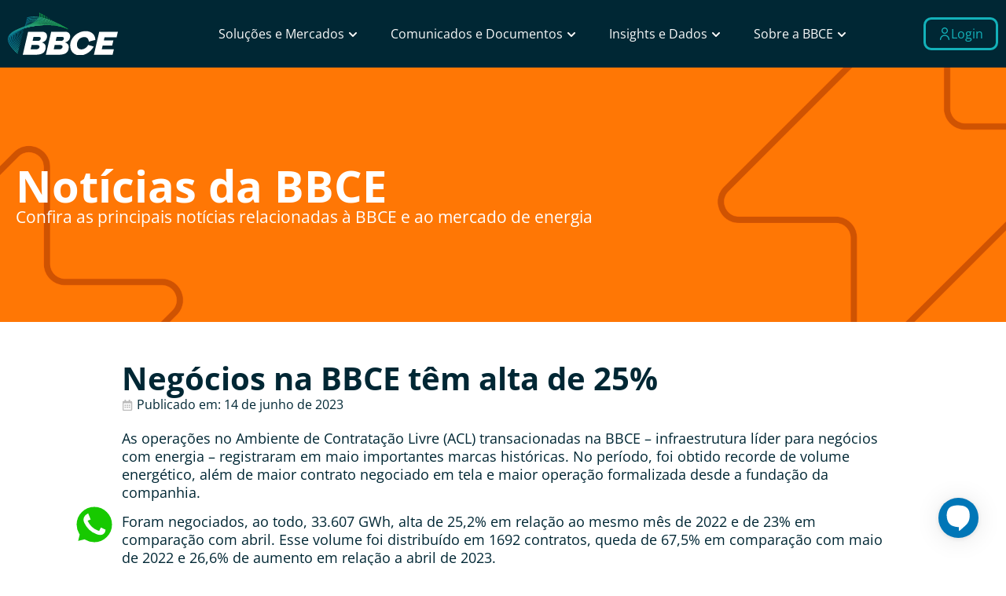

--- FILE ---
content_type: text/html; charset=UTF-8
request_url: https://www.bbce.com.br/negocios-na-bbce-tem-alta-de-25/
body_size: 100571
content:
<!doctype html>
<html lang="pt-BR" prefix="og: https://ogp.me/ns#">
<head>
	<meta charset="UTF-8">
	<meta name="viewport" content="width=device-width, initial-scale=1">
	<link rel="profile" href="https://gmpg.org/xfn/11">
	
<!-- Otimização para mecanismos de pesquisa pelo Rank Math - https://rankmath.com/ -->
<title>Negócios Na BBCE Têm Alta De 25% - BBCE</title>
<meta name="description" content="As operações no Ambiente de Contratação Livre (ACL) transacionadas na BBCE - infraestrutura líder para negócios com energia – registraram em maio importantes"/>
<meta name="robots" content="follow, index, max-snippet:-1, max-video-preview:-1, max-image-preview:large"/>
<link rel="canonical" href="https://www.bbce.com.br/negocios-na-bbce-tem-alta-de-25/" />
<meta property="og:locale" content="pt_BR" />
<meta property="og:type" content="article" />
<meta property="og:title" content="Negócios Na BBCE Têm Alta De 25% - BBCE" />
<meta property="og:description" content="As operações no Ambiente de Contratação Livre (ACL) transacionadas na BBCE - infraestrutura líder para negócios com energia – registraram em maio importantes" />
<meta property="og:url" content="https://www.bbce.com.br/negocios-na-bbce-tem-alta-de-25/" />
<meta property="og:site_name" content="BBCE" />
<meta property="article:tag" content="negócios no ACL em maio" />
<meta property="article:tag" content="operações com energia em maio de 2023" />
<meta property="article:tag" content="volume no mercado livre de energia em maio de 2023" />
<meta property="article:section" content="Notícias" />
<meta property="og:image" content="https://www.bbce.com.br/wp-content/uploads/2024/07/quem-somos-4.jpg" />
<meta property="og:image:secure_url" content="https://www.bbce.com.br/wp-content/uploads/2024/07/quem-somos-4.jpg" />
<meta property="og:image:width" content="1000" />
<meta property="og:image:height" content="615" />
<meta property="og:image:alt" content="Negócios na BBCE têm alta de 25%" />
<meta property="og:image:type" content="image/jpeg" />
<meta name="twitter:card" content="summary_large_image" />
<meta name="twitter:title" content="Negócios Na BBCE Têm Alta De 25% - BBCE" />
<meta name="twitter:description" content="As operações no Ambiente de Contratação Livre (ACL) transacionadas na BBCE - infraestrutura líder para negócios com energia – registraram em maio importantes" />
<meta name="twitter:image" content="https://www.bbce.com.br/wp-content/uploads/2024/07/quem-somos-4.jpg" />
<meta name="twitter:label1" content="Escrito por" />
<meta name="twitter:data1" content="BBCE" />
<meta name="twitter:label2" content="Tempo para leitura" />
<meta name="twitter:data2" content="Menos de um minuto" />
<!-- /Plugin de SEO Rank Math para WordPress -->

<link rel='dns-prefetch' href='//www.bbce.com.br' />
<link rel='dns-prefetch' href='//cdnjs.cloudflare.com' />
<link rel='dns-prefetch' href='//www.googletagmanager.com' />
<link rel="alternate" type="application/rss+xml" title="Feed para BBCE &raquo;" href="https://www.bbce.com.br/feed/" />
<link rel="alternate" type="application/rss+xml" title="Feed de comentários para BBCE &raquo;" href="https://www.bbce.com.br/comments/feed/" />
<link rel="alternate" title="oEmbed (JSON)" type="application/json+oembed" href="https://www.bbce.com.br/wp-json/oembed/1.0/embed?url=https%3A%2F%2Fwww.bbce.com.br%2Fnegocios-na-bbce-tem-alta-de-25%2F" />
<link rel="alternate" title="oEmbed (XML)" type="text/xml+oembed" href="https://www.bbce.com.br/wp-json/oembed/1.0/embed?url=https%3A%2F%2Fwww.bbce.com.br%2Fnegocios-na-bbce-tem-alta-de-25%2F&#038;format=xml" />
<style id='wp-img-auto-sizes-contain-inline-css'>
img:is([sizes=auto i],[sizes^="auto," i]){contain-intrinsic-size:3000px 1500px}
/*# sourceURL=wp-img-auto-sizes-contain-inline-css */
</style>
<link rel='stylesheet' id='chart-builder-admin-css' href='https://www.bbce.com.br/wp-content/plugins/chart-builder/admin/css/admin.css?ver=20.0.9' media='all' />
<link rel='stylesheet' id='wp-block-library-css' href='https://www.bbce.com.br/wp-includes/css/dist/block-library/style.min.css?ver=6604984ab6cd6b85c2f3b8bde7e1504d' media='all' />
<style id='pdfemb-pdf-embedder-viewer-style-inline-css'>
.wp-block-pdfemb-pdf-embedder-viewer{max-width:none}

/*# sourceURL=https://www.bbce.com.br/wp-content/plugins/pdf-embedder/block/build/style-index.css */
</style>
<link rel='stylesheet' id='jet-engine-frontend-css' href='https://www.bbce.com.br/wp-content/plugins/jet-engine/assets/css/frontend.css?ver=3.8.2.1' media='all' />
<style id='global-styles-inline-css'>
:root{--wp--preset--aspect-ratio--square: 1;--wp--preset--aspect-ratio--4-3: 4/3;--wp--preset--aspect-ratio--3-4: 3/4;--wp--preset--aspect-ratio--3-2: 3/2;--wp--preset--aspect-ratio--2-3: 2/3;--wp--preset--aspect-ratio--16-9: 16/9;--wp--preset--aspect-ratio--9-16: 9/16;--wp--preset--color--black: #000000;--wp--preset--color--cyan-bluish-gray: #abb8c3;--wp--preset--color--white: #ffffff;--wp--preset--color--pale-pink: #f78da7;--wp--preset--color--vivid-red: #cf2e2e;--wp--preset--color--luminous-vivid-orange: #ff6900;--wp--preset--color--luminous-vivid-amber: #fcb900;--wp--preset--color--light-green-cyan: #7bdcb5;--wp--preset--color--vivid-green-cyan: #00d084;--wp--preset--color--pale-cyan-blue: #8ed1fc;--wp--preset--color--vivid-cyan-blue: #0693e3;--wp--preset--color--vivid-purple: #9b51e0;--wp--preset--gradient--vivid-cyan-blue-to-vivid-purple: linear-gradient(135deg,rgb(6,147,227) 0%,rgb(155,81,224) 100%);--wp--preset--gradient--light-green-cyan-to-vivid-green-cyan: linear-gradient(135deg,rgb(122,220,180) 0%,rgb(0,208,130) 100%);--wp--preset--gradient--luminous-vivid-amber-to-luminous-vivid-orange: linear-gradient(135deg,rgb(252,185,0) 0%,rgb(255,105,0) 100%);--wp--preset--gradient--luminous-vivid-orange-to-vivid-red: linear-gradient(135deg,rgb(255,105,0) 0%,rgb(207,46,46) 100%);--wp--preset--gradient--very-light-gray-to-cyan-bluish-gray: linear-gradient(135deg,rgb(238,238,238) 0%,rgb(169,184,195) 100%);--wp--preset--gradient--cool-to-warm-spectrum: linear-gradient(135deg,rgb(74,234,220) 0%,rgb(151,120,209) 20%,rgb(207,42,186) 40%,rgb(238,44,130) 60%,rgb(251,105,98) 80%,rgb(254,248,76) 100%);--wp--preset--gradient--blush-light-purple: linear-gradient(135deg,rgb(255,206,236) 0%,rgb(152,150,240) 100%);--wp--preset--gradient--blush-bordeaux: linear-gradient(135deg,rgb(254,205,165) 0%,rgb(254,45,45) 50%,rgb(107,0,62) 100%);--wp--preset--gradient--luminous-dusk: linear-gradient(135deg,rgb(255,203,112) 0%,rgb(199,81,192) 50%,rgb(65,88,208) 100%);--wp--preset--gradient--pale-ocean: linear-gradient(135deg,rgb(255,245,203) 0%,rgb(182,227,212) 50%,rgb(51,167,181) 100%);--wp--preset--gradient--electric-grass: linear-gradient(135deg,rgb(202,248,128) 0%,rgb(113,206,126) 100%);--wp--preset--gradient--midnight: linear-gradient(135deg,rgb(2,3,129) 0%,rgb(40,116,252) 100%);--wp--preset--font-size--small: 13px;--wp--preset--font-size--medium: 20px;--wp--preset--font-size--large: 36px;--wp--preset--font-size--x-large: 42px;--wp--preset--spacing--20: 0.44rem;--wp--preset--spacing--30: 0.67rem;--wp--preset--spacing--40: 1rem;--wp--preset--spacing--50: 1.5rem;--wp--preset--spacing--60: 2.25rem;--wp--preset--spacing--70: 3.38rem;--wp--preset--spacing--80: 5.06rem;--wp--preset--shadow--natural: 6px 6px 9px rgba(0, 0, 0, 0.2);--wp--preset--shadow--deep: 12px 12px 50px rgba(0, 0, 0, 0.4);--wp--preset--shadow--sharp: 6px 6px 0px rgba(0, 0, 0, 0.2);--wp--preset--shadow--outlined: 6px 6px 0px -3px rgb(255, 255, 255), 6px 6px rgb(0, 0, 0);--wp--preset--shadow--crisp: 6px 6px 0px rgb(0, 0, 0);}:root { --wp--style--global--content-size: 800px;--wp--style--global--wide-size: 1200px; }:where(body) { margin: 0; }.wp-site-blocks > .alignleft { float: left; margin-right: 2em; }.wp-site-blocks > .alignright { float: right; margin-left: 2em; }.wp-site-blocks > .aligncenter { justify-content: center; margin-left: auto; margin-right: auto; }:where(.wp-site-blocks) > * { margin-block-start: 24px; margin-block-end: 0; }:where(.wp-site-blocks) > :first-child { margin-block-start: 0; }:where(.wp-site-blocks) > :last-child { margin-block-end: 0; }:root { --wp--style--block-gap: 24px; }:root :where(.is-layout-flow) > :first-child{margin-block-start: 0;}:root :where(.is-layout-flow) > :last-child{margin-block-end: 0;}:root :where(.is-layout-flow) > *{margin-block-start: 24px;margin-block-end: 0;}:root :where(.is-layout-constrained) > :first-child{margin-block-start: 0;}:root :where(.is-layout-constrained) > :last-child{margin-block-end: 0;}:root :where(.is-layout-constrained) > *{margin-block-start: 24px;margin-block-end: 0;}:root :where(.is-layout-flex){gap: 24px;}:root :where(.is-layout-grid){gap: 24px;}.is-layout-flow > .alignleft{float: left;margin-inline-start: 0;margin-inline-end: 2em;}.is-layout-flow > .alignright{float: right;margin-inline-start: 2em;margin-inline-end: 0;}.is-layout-flow > .aligncenter{margin-left: auto !important;margin-right: auto !important;}.is-layout-constrained > .alignleft{float: left;margin-inline-start: 0;margin-inline-end: 2em;}.is-layout-constrained > .alignright{float: right;margin-inline-start: 2em;margin-inline-end: 0;}.is-layout-constrained > .aligncenter{margin-left: auto !important;margin-right: auto !important;}.is-layout-constrained > :where(:not(.alignleft):not(.alignright):not(.alignfull)){max-width: var(--wp--style--global--content-size);margin-left: auto !important;margin-right: auto !important;}.is-layout-constrained > .alignwide{max-width: var(--wp--style--global--wide-size);}body .is-layout-flex{display: flex;}.is-layout-flex{flex-wrap: wrap;align-items: center;}.is-layout-flex > :is(*, div){margin: 0;}body .is-layout-grid{display: grid;}.is-layout-grid > :is(*, div){margin: 0;}body{padding-top: 0px;padding-right: 0px;padding-bottom: 0px;padding-left: 0px;}a:where(:not(.wp-element-button)){text-decoration: underline;}:root :where(.wp-element-button, .wp-block-button__link){background-color: #32373c;border-width: 0;color: #fff;font-family: inherit;font-size: inherit;font-style: inherit;font-weight: inherit;letter-spacing: inherit;line-height: inherit;padding-top: calc(0.667em + 2px);padding-right: calc(1.333em + 2px);padding-bottom: calc(0.667em + 2px);padding-left: calc(1.333em + 2px);text-decoration: none;text-transform: inherit;}.has-black-color{color: var(--wp--preset--color--black) !important;}.has-cyan-bluish-gray-color{color: var(--wp--preset--color--cyan-bluish-gray) !important;}.has-white-color{color: var(--wp--preset--color--white) !important;}.has-pale-pink-color{color: var(--wp--preset--color--pale-pink) !important;}.has-vivid-red-color{color: var(--wp--preset--color--vivid-red) !important;}.has-luminous-vivid-orange-color{color: var(--wp--preset--color--luminous-vivid-orange) !important;}.has-luminous-vivid-amber-color{color: var(--wp--preset--color--luminous-vivid-amber) !important;}.has-light-green-cyan-color{color: var(--wp--preset--color--light-green-cyan) !important;}.has-vivid-green-cyan-color{color: var(--wp--preset--color--vivid-green-cyan) !important;}.has-pale-cyan-blue-color{color: var(--wp--preset--color--pale-cyan-blue) !important;}.has-vivid-cyan-blue-color{color: var(--wp--preset--color--vivid-cyan-blue) !important;}.has-vivid-purple-color{color: var(--wp--preset--color--vivid-purple) !important;}.has-black-background-color{background-color: var(--wp--preset--color--black) !important;}.has-cyan-bluish-gray-background-color{background-color: var(--wp--preset--color--cyan-bluish-gray) !important;}.has-white-background-color{background-color: var(--wp--preset--color--white) !important;}.has-pale-pink-background-color{background-color: var(--wp--preset--color--pale-pink) !important;}.has-vivid-red-background-color{background-color: var(--wp--preset--color--vivid-red) !important;}.has-luminous-vivid-orange-background-color{background-color: var(--wp--preset--color--luminous-vivid-orange) !important;}.has-luminous-vivid-amber-background-color{background-color: var(--wp--preset--color--luminous-vivid-amber) !important;}.has-light-green-cyan-background-color{background-color: var(--wp--preset--color--light-green-cyan) !important;}.has-vivid-green-cyan-background-color{background-color: var(--wp--preset--color--vivid-green-cyan) !important;}.has-pale-cyan-blue-background-color{background-color: var(--wp--preset--color--pale-cyan-blue) !important;}.has-vivid-cyan-blue-background-color{background-color: var(--wp--preset--color--vivid-cyan-blue) !important;}.has-vivid-purple-background-color{background-color: var(--wp--preset--color--vivid-purple) !important;}.has-black-border-color{border-color: var(--wp--preset--color--black) !important;}.has-cyan-bluish-gray-border-color{border-color: var(--wp--preset--color--cyan-bluish-gray) !important;}.has-white-border-color{border-color: var(--wp--preset--color--white) !important;}.has-pale-pink-border-color{border-color: var(--wp--preset--color--pale-pink) !important;}.has-vivid-red-border-color{border-color: var(--wp--preset--color--vivid-red) !important;}.has-luminous-vivid-orange-border-color{border-color: var(--wp--preset--color--luminous-vivid-orange) !important;}.has-luminous-vivid-amber-border-color{border-color: var(--wp--preset--color--luminous-vivid-amber) !important;}.has-light-green-cyan-border-color{border-color: var(--wp--preset--color--light-green-cyan) !important;}.has-vivid-green-cyan-border-color{border-color: var(--wp--preset--color--vivid-green-cyan) !important;}.has-pale-cyan-blue-border-color{border-color: var(--wp--preset--color--pale-cyan-blue) !important;}.has-vivid-cyan-blue-border-color{border-color: var(--wp--preset--color--vivid-cyan-blue) !important;}.has-vivid-purple-border-color{border-color: var(--wp--preset--color--vivid-purple) !important;}.has-vivid-cyan-blue-to-vivid-purple-gradient-background{background: var(--wp--preset--gradient--vivid-cyan-blue-to-vivid-purple) !important;}.has-light-green-cyan-to-vivid-green-cyan-gradient-background{background: var(--wp--preset--gradient--light-green-cyan-to-vivid-green-cyan) !important;}.has-luminous-vivid-amber-to-luminous-vivid-orange-gradient-background{background: var(--wp--preset--gradient--luminous-vivid-amber-to-luminous-vivid-orange) !important;}.has-luminous-vivid-orange-to-vivid-red-gradient-background{background: var(--wp--preset--gradient--luminous-vivid-orange-to-vivid-red) !important;}.has-very-light-gray-to-cyan-bluish-gray-gradient-background{background: var(--wp--preset--gradient--very-light-gray-to-cyan-bluish-gray) !important;}.has-cool-to-warm-spectrum-gradient-background{background: var(--wp--preset--gradient--cool-to-warm-spectrum) !important;}.has-blush-light-purple-gradient-background{background: var(--wp--preset--gradient--blush-light-purple) !important;}.has-blush-bordeaux-gradient-background{background: var(--wp--preset--gradient--blush-bordeaux) !important;}.has-luminous-dusk-gradient-background{background: var(--wp--preset--gradient--luminous-dusk) !important;}.has-pale-ocean-gradient-background{background: var(--wp--preset--gradient--pale-ocean) !important;}.has-electric-grass-gradient-background{background: var(--wp--preset--gradient--electric-grass) !important;}.has-midnight-gradient-background{background: var(--wp--preset--gradient--midnight) !important;}.has-small-font-size{font-size: var(--wp--preset--font-size--small) !important;}.has-medium-font-size{font-size: var(--wp--preset--font-size--medium) !important;}.has-large-font-size{font-size: var(--wp--preset--font-size--large) !important;}.has-x-large-font-size{font-size: var(--wp--preset--font-size--x-large) !important;}
:root :where(.wp-block-pullquote){font-size: 1.5em;line-height: 1.6;}
/*# sourceURL=global-styles-inline-css */
</style>
<link rel='stylesheet' id='chart-builder-css' href='https://www.bbce.com.br/wp-content/plugins/chart-builder/public/css/chart-builder-public.css?ver=20.0.9' media='all' />
<link rel='stylesheet' id='ivory-search-styles-css' href='https://www.bbce.com.br/wp-content/plugins/add-search-to-menu/public/css/ivory-search.min.css?ver=5.5.13' media='all' />
<link rel='stylesheet' id='parent-style-css' href='https://www.bbce.com.br/wp-content/themes/hello-elementor/style.css?ver=6604984ab6cd6b85c2f3b8bde7e1504d' media='all' />
<link rel='stylesheet' id='child-style-css' href='https://www.bbce.com.br/wp-content/themes/hello-elementor-child/style.css?ver=1.0' media='all' />
<link rel='stylesheet' id='hello-elementor-css' href='https://www.bbce.com.br/wp-content/themes/hello-elementor/assets/css/reset.css?ver=3.4.5' media='all' />
<link rel='stylesheet' id='hello-elementor-theme-style-css' href='https://www.bbce.com.br/wp-content/themes/hello-elementor/assets/css/theme.css?ver=3.4.5' media='all' />
<link rel='stylesheet' id='hello-elementor-header-footer-css' href='https://www.bbce.com.br/wp-content/themes/hello-elementor/assets/css/header-footer.css?ver=3.4.5' media='all' />
<link rel='stylesheet' id='elementor-frontend-css' href='https://www.bbce.com.br/wp-content/plugins/elementor/assets/css/frontend.min.css?ver=3.34.1' media='all' />
<link rel='stylesheet' id='elementor-post-12-css' href='https://www.bbce.com.br/wp-content/uploads/elementor/css/post-12.css?ver=1768648104' media='all' />
<link rel='stylesheet' id='widget-image-css' href='https://www.bbce.com.br/wp-content/plugins/elementor/assets/css/widget-image.min.css?ver=3.34.1' media='all' />
<link rel='stylesheet' id='widget-heading-css' href='https://www.bbce.com.br/wp-content/plugins/elementor/assets/css/widget-heading.min.css?ver=3.34.1' media='all' />
<link rel='stylesheet' id='widget-icon-list-css' href='https://www.bbce.com.br/wp-content/plugins/elementor/assets/css/widget-icon-list.min.css?ver=3.34.1' media='all' />
<link rel='stylesheet' id='e-animation-fadeIn-css' href='https://www.bbce.com.br/wp-content/plugins/elementor/assets/lib/animations/styles/fadeIn.min.css?ver=3.34.1' media='all' />
<link rel='stylesheet' id='widget-mega-menu-css' href='https://www.bbce.com.br/wp-content/plugins/elementor-pro/assets/css/widget-mega-menu.min.css?ver=3.32.3' media='all' />
<link rel='stylesheet' id='e-sticky-css' href='https://www.bbce.com.br/wp-content/plugins/elementor-pro/assets/css/modules/sticky.min.css?ver=3.32.3' media='all' />
<link rel='stylesheet' id='widget-social-icons-css' href='https://www.bbce.com.br/wp-content/plugins/elementor/assets/css/widget-social-icons.min.css?ver=3.34.1' media='all' />
<link rel='stylesheet' id='e-apple-webkit-css' href='https://www.bbce.com.br/wp-content/plugins/elementor/assets/css/conditionals/apple-webkit.min.css?ver=3.34.1' media='all' />
<link rel='stylesheet' id='widget-post-info-css' href='https://www.bbce.com.br/wp-content/plugins/elementor-pro/assets/css/widget-post-info.min.css?ver=3.32.3' media='all' />
<link rel='stylesheet' id='widget-form-css' href='https://www.bbce.com.br/wp-content/plugins/elementor-pro/assets/css/widget-form.min.css?ver=3.32.3' media='all' />
<link rel='stylesheet' id='e-popup-css' href='https://www.bbce.com.br/wp-content/plugins/elementor-pro/assets/css/conditionals/popup.min.css?ver=3.32.3' media='all' />
<link rel='stylesheet' id='elementor-post-506-css' href='https://www.bbce.com.br/wp-content/uploads/elementor/css/post-506.css?ver=1768648105' media='all' />
<link rel='stylesheet' id='elementor-post-507-css' href='https://www.bbce.com.br/wp-content/uploads/elementor/css/post-507.css?ver=1768648105' media='all' />
<link rel='stylesheet' id='elementor-post-4099-css' href='https://www.bbce.com.br/wp-content/uploads/elementor/css/post-4099.css?ver=1768653532' media='all' />
<link rel='stylesheet' id='elementor-post-7007-css' href='https://www.bbce.com.br/wp-content/uploads/elementor/css/post-7007.css?ver=1768648106' media='all' />
<link rel='stylesheet' id='elementor-gf-local-opensans-css' href='https://www.bbce.com.br/wp-content/uploads/elementor/google-fonts/css/opensans.css?ver=1745591997' media='all' />
<script src="https://www.bbce.com.br/wp-includes/js/jquery/jquery.min.js?ver=3.7.1" id="jquery-core-js"></script>
<script src="https://www.bbce.com.br/wp-includes/js/jquery/jquery-migrate.min.js?ver=3.4.1" id="jquery-migrate-js"></script>
<script id="chart-builder-plugin-js-extra">
var chart_builder_public_ajax = {"ajax_url":"https://www.bbce.com.br/wp-admin/admin-ajax.php"};
//# sourceURL=chart-builder-plugin-js-extra
</script>
<script src="https://www.bbce.com.br/wp-content/plugins/chart-builder/public/js/chart-builder-public-plugin.js?ver=20.0.9" id="chart-builder-plugin-js"></script>
<script id="chart-builder-js-extra">
var aysChartBuilderPublicChartSettings = {"ajax":{"url":"https://www.bbce.com.br/wp-admin/admin-ajax.php","nonces":{"get_chart_source_data":"b5948fd578"},"actions":{"get_chart_source_data":"ays_chart_get_chart_source_data"}}};
//# sourceURL=chart-builder-js-extra
</script>
<script src="https://www.bbce.com.br/wp-content/plugins/chart-builder/public/js/chart-builder-public.js?ver=20.0.9" id="chart-builder-js"></script>

<!-- Snippet da etiqueta do Google (gtag.js) adicionado pelo Site Kit -->
<!-- Snippet do Google Análises adicionado pelo Site Kit -->
<script src="https://www.googletagmanager.com/gtag/js?id=GT-T9LX85G7" id="google_gtagjs-js" async></script>
<script id="google_gtagjs-js-after">
window.dataLayer = window.dataLayer || [];function gtag(){dataLayer.push(arguments);}
gtag("set","linker",{"domains":["www.bbce.com.br"]});
gtag("js", new Date());
gtag("set", "developer_id.dZTNiMT", true);
gtag("config", "GT-T9LX85G7");
//# sourceURL=google_gtagjs-js-after
</script>
<link rel="https://api.w.org/" href="https://www.bbce.com.br/wp-json/" /><link rel="alternate" title="JSON" type="application/json" href="https://www.bbce.com.br/wp-json/wp/v2/posts/4137" /><link rel="EditURI" type="application/rsd+xml" title="RSD" href="https://www.bbce.com.br/xmlrpc.php?rsd" />

<link rel='shortlink' href='https://www.bbce.com.br/?p=4137' />
<meta name="generator" content="Site Kit by Google 1.168.0" /><meta name="generator" content="Elementor 3.34.1; features: e_font_icon_svg, additional_custom_breakpoints; settings: css_print_method-external, google_font-enabled, font_display-swap">
<!-- Google Tag Manager -->
<script>(function(w,d,s,l,i){w[l]=w[l]||[];w[l].push({'gtm.start':
new Date().getTime(),event:'gtm.js'});var f=d.getElementsByTagName(s)[0],
j=d.createElement(s),dl=l!='dataLayer'?'&l='+l:'';j.async=true;j.src=
'https://www.googletagmanager.com/gtm.js?id='+i+dl;f.parentNode.insertBefore(j,f);
})(window,document,'script','dataLayer','GTM-MZGM959N');</script>
<!-- End Google Tag Manager -->

<script src="https://unpkg.com/blip-chat-widget" type="text/javascript"></script>

<script>

(function () {

window.onload = function () {

new BlipChat()

.withAppKey('YmJjZXJvdXRlcnByZDo4NzM0MDlmMC1kMzk4LTQ0NWEtYWRkNS1jZDQzZDg3NzA4ZmU=')

.withButton({"color":"#0076b7","icon":""})

.withCustomCommonUrl('https://bbce-a2021-c1.chat.blip.ai/')

.build();

}

})();

</script>

<style>.whatsapp{position:fixed;width:60px;height:60px;z-index:668;left:90px;bottom:22px;display:flex;align-items:center;transition:.3s}.whatsapp:hover{transform:scale(1.05);filter:drop-shadow(0 5px 10px rgba(0,0,0,0.5))}.whatsapp svg{width:60px;height:60px;fill:#17C900;stroke:white;stroke-width:2px}</style>

<a class="whatsapp" href="https://api.whatsapp.com/send?phone=551130770900" title="BBCE - Whatsapp" target="_blank">

<svg viewBox="0 0 24 24">

<path d="M12,2c5.5,0,10,4.5,10,10s-4.5,10-10,10c-1.9,0-3.6-0.5-5.1-1.4l-4.5,1.1l1.1-4.4C2.6,15.8,2,13.9,2,12

C2,6.5,6.5,2,12,2z"/>

<path d="M9.2,9.8L8.4,7.8c0,0-1.5,1-0.6,2.9c0.9,1.9,2.6,4.1,5.5,5.2c3,1.2,3.3-0.7,3.3-0.7l-1.7-0.8"/>

</svg>

</a>
<meta name="adopt-website-id" content="49251f64-7899-4457-bc43-ca5352f92acf"/>
<script src="//tag.goadopt.io/injector.js?website_code=49251f64-7899-4457-bc43-ca5352f92acf" class="adopt-injector"></script>
			<style>
				.e-con.e-parent:nth-of-type(n+4):not(.e-lazyloaded):not(.e-no-lazyload),
				.e-con.e-parent:nth-of-type(n+4):not(.e-lazyloaded):not(.e-no-lazyload) * {
					background-image: none !important;
				}
				@media screen and (max-height: 1024px) {
					.e-con.e-parent:nth-of-type(n+3):not(.e-lazyloaded):not(.e-no-lazyload),
					.e-con.e-parent:nth-of-type(n+3):not(.e-lazyloaded):not(.e-no-lazyload) * {
						background-image: none !important;
					}
				}
				@media screen and (max-height: 640px) {
					.e-con.e-parent:nth-of-type(n+2):not(.e-lazyloaded):not(.e-no-lazyload),
					.e-con.e-parent:nth-of-type(n+2):not(.e-lazyloaded):not(.e-no-lazyload) * {
						background-image: none !important;
					}
				}
			</style>
			<meta name="bmi-version" content="2.0.0" />      <script defer type="text/javascript" id="bmip-js-inline-remove-js">
        function objectToQueryString(obj){
          return Object.keys(obj).map(key => key + '=' + obj[key]).join('&');
        }

        function globalBMIKeepAlive() {
          let xhr = new XMLHttpRequest();
          let data = { action: "bmip_keepalive", token: "bmip", f: "refresh" };
          let url = 'https://www.bbce.com.br/wp-admin/admin-ajax.php' + '?' + objectToQueryString(data);
          xhr.open('POST', url, true);
          xhr.setRequestHeader("X-Requested-With", "XMLHttpRequest");
          xhr.onreadystatechange = function () {
            if (xhr.readyState === 4) {
              let response;
              if (response = JSON.parse(xhr.responseText)) {
                if (typeof response.status != 'undefined' && response.status === 'success') {
                  //setTimeout(globalBMIKeepAlive, 3000);
                } else {
                  //setTimeout(globalBMIKeepAlive, 20000);
                }
              }
            }
          };

          xhr.send(JSON.stringify(data));
        }

        document.querySelector('#bmip-js-inline-remove-js').remove();
      </script>
      <script id="google_gtagjs" src="https://www.googletagmanager.com/gtag/js?id=G-BLEDMDCHN6" async></script>
<script id="google_gtagjs-inline">
window.dataLayer = window.dataLayer || [];function gtag(){dataLayer.push(arguments);}gtag('js', new Date());gtag('config', 'G-BLEDMDCHN6', {} );
</script>
			<meta name="theme-color" content="#002734">
			<link rel="icon" href="https://www.bbce.com.br/wp-content/uploads/2024/03/favicon.png" sizes="32x32" />
<link rel="icon" href="https://www.bbce.com.br/wp-content/uploads/2024/03/favicon.png" sizes="192x192" />
<link rel="apple-touch-icon" href="https://www.bbce.com.br/wp-content/uploads/2024/03/favicon.png" />
<meta name="msapplication-TileImage" content="https://www.bbce.com.br/wp-content/uploads/2024/03/favicon.png" />
		<style id="wp-custom-css">
			::-webkit-input-placeholder{
	opacity:1 !important;}
:-moz-placeholder{
	opacity:1 !important;}
::-moz-placeholder{
	opacity:1 !important;}
:-ms-input-placeholder{
	opacity:1 !important;}
/* Sticker header elementor */
.header-2 {
 transform: translatey(-100px);
 -moz-transition: all .3s ease!important;
 -webkit-transition: all .3s ease!important;
 transition: all .3s ease!important;
}
.elementor-sticky--effects.header-2  {
 height: auto!important;
 transform: translatey(0px);
}
.elementor-sticky--effects.header-1 {
 display: none!important;
}
/* Fim Stick header elementor */
a{outline:none !important;}
button{outline:none !important;}
.elementor-flip-box__layer {
    transition: all .3s ease-in-out !important;
}
.cky-consent-bar .cky-notice .cky-title{
	font-family: "D-DIN";
}
.cky-notice-group .cky-notice-des p{
	font-family: "D-DIN";
	font-size:15px;
	line-height:1.3em;
}
.cky-notice-group .cky-notice-btn-wrapper .cky-btn-reject{
	font-family: "D-DIN";
	font-weight:700;
	font-size:16px;
}
.cky-notice-group .cky-notice-btn-wrapper .cky-btn-accept{
	font-family: "D-DIN";
	font-weight:700;
	font-size:16px;
}
a{
	color: #002734;
}
body{
	overflow-x: hidden;
}
.ot-sdk-show-settings {
	cursor: pointer;
}

.ot-floating-button {
	display: none;
}		</style>
					<style type="text/css">
					.is-form-id-2006 .is-search-submit:focus,
			.is-form-id-2006 .is-search-submit:hover,
			.is-form-id-2006 .is-search-submit,
            .is-form-id-2006 .is-search-icon {
			color: #bababa !important;            background-color: #ffffff !important;            border-color: #ffffff !important;			}
                        	.is-form-id-2006 .is-search-submit path {
					fill: #bababa !important;            	}
            			.is-form-id-2006 .is-search-input::-webkit-input-placeholder {
			    color: #bababa !important;
			}
			.is-form-id-2006 .is-search-input:-moz-placeholder {
			    color: #bababa !important;
			    opacity: 1;
			}
			.is-form-id-2006 .is-search-input::-moz-placeholder {
			    color: #bababa !important;
			    opacity: 1;
			}
			.is-form-id-2006 .is-search-input:-ms-input-placeholder {
			    color: #bababa !important;
			}
                        			.is-form-style-1.is-form-id-2006 .is-search-input:focus,
			.is-form-style-1.is-form-id-2006 .is-search-input:hover,
			.is-form-style-1.is-form-id-2006 .is-search-input,
			.is-form-style-2.is-form-id-2006 .is-search-input:focus,
			.is-form-style-2.is-form-id-2006 .is-search-input:hover,
			.is-form-style-2.is-form-id-2006 .is-search-input,
			.is-form-style-3.is-form-id-2006 .is-search-input:focus,
			.is-form-style-3.is-form-id-2006 .is-search-input:hover,
			.is-form-style-3.is-form-id-2006 .is-search-input,
			.is-form-id-2006 .is-search-input:focus,
			.is-form-id-2006 .is-search-input:hover,
			.is-form-id-2006 .is-search-input {
                                color: #bababa !important;                                border-color: #ffffff !important;                                background-color: #ffffff !important;			}
                        			</style>
		</head>
<body class="wp-singular post-template-default single single-post postid-4137 single-format-standard wp-embed-responsive wp-theme-hello-elementor wp-child-theme-hello-elementor-child hello-elementor hello-elementor-default elementor-default elementor-kit-12 elementor-page-4099">

<!-- Google Tag Manager (noscript) -->
<noscript><iframe src="https://www.googletagmanager.com/ns.html?id=GTM-MZGM959N"
height="0" width="0" style="display:none;visibility:hidden"></iframe></noscript>
<!-- End Google Tag Manager (noscript) -->

<a class="skip-link screen-reader-text" href="#content">Ir para o conteúdo</a>

		<header data-elementor-type="header" data-elementor-id="506" class="elementor elementor-506 elementor-location-header" data-elementor-post-type="elementor_library">
			<div class="elementor-element elementor-element-0523f75 e-flex e-con-boxed e-con e-parent" data-id="0523f75" data-element_type="container" data-settings="{&quot;background_background&quot;:&quot;classic&quot;,&quot;sticky&quot;:&quot;top&quot;,&quot;sticky_on&quot;:[&quot;desktop&quot;,&quot;tablet&quot;],&quot;sticky_effects_offset&quot;:300,&quot;sticky_offset&quot;:0,&quot;sticky_anchor_link_offset&quot;:0}">
					<div class="e-con-inner">
				<div class="elementor-element elementor-element-39b56aa elementor-widget-mobile__width-inherit elementor-widget elementor-widget-image" data-id="39b56aa" data-element_type="widget" data-widget_type="image.default">
				<div class="elementor-widget-container">
																<a href="https://www.bbce.com.br" title="BBCE - Balcão Brasileiro De Comercialização De Energia">
							<img src="https://www.bbce.com.br/wp-content/uploads/2024/03/logo-BBCE.svg" title="logo-BBCE" alt="logo-BBCE" loading="lazy" />								</a>
															</div>
				</div>
				<div class="elementor-element elementor-element-fc66bf8 e-fit_to_content e-n-menu-layout-horizontal e-n-menu-tablet elementor-widget elementor-widget-n-menu" data-id="fc66bf8" data-element_type="widget" data-settings="{&quot;content_width&quot;:&quot;fit_to_content&quot;,&quot;menu_items&quot;:[{&quot;item_title&quot;:&quot;Solu\u00e7\u00f5es e Mercados&quot;,&quot;_id&quot;:&quot;8805656&quot;,&quot;item_dropdown_content&quot;:&quot;yes&quot;,&quot;item_link&quot;:{&quot;url&quot;:&quot;&quot;,&quot;is_external&quot;:&quot;&quot;,&quot;nofollow&quot;:&quot;&quot;,&quot;custom_attributes&quot;:&quot;&quot;},&quot;item_icon&quot;:{&quot;value&quot;:&quot;&quot;,&quot;library&quot;:&quot;&quot;},&quot;item_icon_active&quot;:null,&quot;element_id&quot;:&quot;&quot;},{&quot;item_title&quot;:&quot;Comunicados e Documentos&quot;,&quot;item_dropdown_content&quot;:&quot;yes&quot;,&quot;_id&quot;:&quot;091863f&quot;,&quot;item_link&quot;:{&quot;url&quot;:&quot;&quot;,&quot;is_external&quot;:&quot;&quot;,&quot;nofollow&quot;:&quot;&quot;,&quot;custom_attributes&quot;:&quot;&quot;},&quot;item_icon&quot;:{&quot;value&quot;:&quot;&quot;,&quot;library&quot;:&quot;&quot;},&quot;item_icon_active&quot;:null,&quot;element_id&quot;:&quot;&quot;},{&quot;item_title&quot;:&quot;Insights e Dados&quot;,&quot;item_dropdown_content&quot;:&quot;yes&quot;,&quot;_id&quot;:&quot;472de04&quot;,&quot;item_link&quot;:{&quot;url&quot;:&quot;&quot;,&quot;is_external&quot;:&quot;&quot;,&quot;nofollow&quot;:&quot;&quot;,&quot;custom_attributes&quot;:&quot;&quot;},&quot;item_icon&quot;:{&quot;value&quot;:&quot;&quot;,&quot;library&quot;:&quot;&quot;},&quot;item_icon_active&quot;:null,&quot;element_id&quot;:&quot;&quot;},{&quot;item_title&quot;:&quot;Sobre a BBCE&quot;,&quot;_id&quot;:&quot;487f199&quot;,&quot;item_link&quot;:{&quot;url&quot;:&quot;https:\/\/www.bbce.com.br\/quem-somos\/&quot;,&quot;is_external&quot;:&quot;&quot;,&quot;nofollow&quot;:&quot;&quot;,&quot;custom_attributes&quot;:&quot;&quot;},&quot;item_dropdown_content&quot;:&quot;yes&quot;,&quot;item_icon&quot;:{&quot;value&quot;:&quot;&quot;,&quot;library&quot;:&quot;&quot;},&quot;item_icon_active&quot;:null,&quot;element_id&quot;:&quot;&quot;}],&quot;item_position_horizontal&quot;:&quot;center&quot;,&quot;open_animation&quot;:&quot;fadeIn&quot;,&quot;menu_item_title_distance_from_content&quot;:{&quot;unit&quot;:&quot;px&quot;,&quot;size&quot;:21,&quot;sizes&quot;:[]},&quot;menu_item_title_distance_from_content_tablet&quot;:{&quot;unit&quot;:&quot;px&quot;,&quot;size&quot;:0,&quot;sizes&quot;:[]},&quot;content_horizontal_position&quot;:&quot;center&quot;,&quot;item_layout&quot;:&quot;horizontal&quot;,&quot;open_on&quot;:&quot;hover&quot;,&quot;horizontal_scroll&quot;:&quot;disable&quot;,&quot;breakpoint_selector&quot;:&quot;tablet&quot;,&quot;menu_item_title_distance_from_content_mobile&quot;:{&quot;unit&quot;:&quot;px&quot;,&quot;size&quot;:&quot;&quot;,&quot;sizes&quot;:[]}}" data-widget_type="mega-menu.default">
				<div class="elementor-widget-container">
							<nav class="e-n-menu" data-widget-number="264" aria-label="Menu">
					<button class="e-n-menu-toggle" id="menu-toggle-264" aria-haspopup="true" aria-expanded="false" aria-controls="menubar-264" aria-label="Alternar menu">
			<span class="e-n-menu-toggle-icon e-open">
				<svg class="e-font-icon-svg e-eicon-menu-bar" viewBox="0 0 1000 1000" xmlns="http://www.w3.org/2000/svg"><path d="M104 333H896C929 333 958 304 958 271S929 208 896 208H104C71 208 42 237 42 271S71 333 104 333ZM104 583H896C929 583 958 554 958 521S929 458 896 458H104C71 458 42 487 42 521S71 583 104 583ZM104 833H896C929 833 958 804 958 771S929 708 896 708H104C71 708 42 737 42 771S71 833 104 833Z"></path></svg>			</span>
			<span class="e-n-menu-toggle-icon e-close">
				<svg class="e-font-icon-svg e-eicon-close" viewBox="0 0 1000 1000" xmlns="http://www.w3.org/2000/svg"><path d="M742 167L500 408 258 167C246 154 233 150 217 150 196 150 179 158 167 167 154 179 150 196 150 212 150 229 154 242 171 254L408 500 167 742C138 771 138 800 167 829 196 858 225 858 254 829L496 587 738 829C750 842 767 846 783 846 800 846 817 842 829 829 842 817 846 804 846 783 846 767 842 750 829 737L588 500 833 258C863 229 863 200 833 171 804 137 775 137 742 167Z"></path></svg>			</span>
		</button>
					<div class="e-n-menu-wrapper" id="menubar-264" aria-labelledby="menu-toggle-264">
				<ul class="e-n-menu-heading">
								<li class="e-n-menu-item">
				<div id="e-n-menu-title-2641" class="e-n-menu-title">
					<div class="e-n-menu-title-container">												<span class="e-n-menu-title-text">
							Soluções e Mercados						</span>
					</div>											<button id="e-n-menu-dropdown-icon-2641" class="e-n-menu-dropdown-icon e-focus" data-tab-index="1" aria-haspopup="true" aria-expanded="false" aria-controls="e-n-menu-content-2641" >
							<span class="e-n-menu-dropdown-icon-opened">
								<svg aria-hidden="true" class="e-font-icon-svg e-fas-chevron-down" viewBox="0 0 448 512" xmlns="http://www.w3.org/2000/svg"><path d="M207.029 381.476L12.686 187.132c-9.373-9.373-9.373-24.569 0-33.941l22.667-22.667c9.357-9.357 24.522-9.375 33.901-.04L224 284.505l154.745-154.021c9.379-9.335 24.544-9.317 33.901.04l22.667 22.667c9.373 9.373 9.373 24.569 0 33.941L240.971 381.476c-9.373 9.372-24.569 9.372-33.942 0z"></path></svg>								<span class="elementor-screen-only">Fechar Soluções e Mercados</span>
							</span>
							<span class="e-n-menu-dropdown-icon-closed">
								<svg aria-hidden="true" class="e-font-icon-svg e-fas-chevron-down" viewBox="0 0 448 512" xmlns="http://www.w3.org/2000/svg"><path d="M207.029 381.476L12.686 187.132c-9.373-9.373-9.373-24.569 0-33.941l22.667-22.667c9.357-9.357 24.522-9.375 33.901-.04L224 284.505l154.745-154.021c9.379-9.335 24.544-9.317 33.901.04l22.667 22.667c9.373 9.373 9.373 24.569 0 33.941L240.971 381.476c-9.373 9.372-24.569 9.372-33.942 0z"></path></svg>								<span class="elementor-screen-only">Abrir Soluções e Mercados</span>
							</span>
						</button>
									</div>
									<div class="e-n-menu-content">
						<div id="e-n-menu-content-2641" data-tab-index="1" aria-labelledby="e-n-menu-dropdown-icon-2641" class="elementor-element elementor-element-474e741 e-flex e-con-boxed e-con e-child" data-id="474e741" data-element_type="container" data-settings="{&quot;background_background&quot;:&quot;classic&quot;}">
					<div class="e-con-inner">
		<div class="elementor-element elementor-element-89300d4 e-con-full e-flex e-con e-child" data-id="89300d4" data-element_type="container">
				<div class="elementor-element elementor-element-b377daf elementor-widget elementor-widget-heading" data-id="b377daf" data-element_type="widget" data-widget_type="heading.default">
				<div class="elementor-widget-container">
					<h3 class="elementor-heading-title elementor-size-default"><a href="https://www.bbce.com.br/mercado-livre/">Mercado Livre</a></h3>				</div>
				</div>
		<div class="elementor-element elementor-element-8ddfdb6 e-con-full e-flex e-con e-child" data-id="8ddfdb6" data-element_type="container">
				<div class="elementor-element elementor-element-dbeb15c elementor-icon-list--layout-traditional elementor-list-item-link-full_width elementor-widget elementor-widget-icon-list" data-id="dbeb15c" data-element_type="widget" data-widget_type="icon-list.default">
				<div class="elementor-widget-container">
							<ul class="elementor-icon-list-items">
							<li class="elementor-icon-list-item">
											<a href="https://www.bbce.com.br/ehub/">

											<span class="elementor-icon-list-text">EHUB BBCE</span>
											</a>
									</li>
								<li class="elementor-icon-list-item">
											<a href="https://www.bbce.com.br/bbce-boleta-eletronica/">

											<span class="elementor-icon-list-text">BBCE Boleta Eletrônica</span>
											</a>
									</li>
								<li class="elementor-icon-list-item">
											<a href="https://www.bbce.com.br/bbce-connect/">

											<span class="elementor-icon-list-text">BBCE Connect</span>
											</a>
									</li>
								<li class="elementor-icon-list-item">
											<a href="https://www.bbce.com.br/bbce-curva-forward/">

											<span class="elementor-icon-list-text">BBCE Curva Forward</span>
											</a>
									</li>
								<li class="elementor-icon-list-item">
											<a href="https://www.bbce.com.br/bbce-liquidacao-financeira/">

											<span class="elementor-icon-list-text">BBCE Liquidaçao Financeira</span>
											</a>
									</li>
						</ul>
						</div>
				</div>
				</div>
				</div>
		<div class="elementor-element elementor-element-62e9445 e-con-full e-flex e-con e-child" data-id="62e9445" data-element_type="container">
				<div class="elementor-element elementor-element-140c4fc elementor-widget elementor-widget-heading" data-id="140c4fc" data-element_type="widget" data-widget_type="heading.default">
				<div class="elementor-widget-container">
					<h3 class="elementor-heading-title elementor-size-default"><a href="https://www.bbce.com.br/derivativos-de-energia/">Valores Mobiliários</a></h3>				</div>
				</div>
		<div class="elementor-element elementor-element-af0345b e-con-full e-flex e-con e-child" data-id="af0345b" data-element_type="container">
				<div class="elementor-element elementor-element-56ae73d elementor-icon-list--layout-traditional elementor-list-item-link-full_width elementor-widget elementor-widget-icon-list" data-id="56ae73d" data-element_type="widget" data-widget_type="icon-list.default">
				<div class="elementor-widget-container">
							<ul class="elementor-icon-list-items">
							<li class="elementor-icon-list-item">
											<a href="https://www.bbce.com.br/bbce-plataforma-derivativos/">

											<span class="elementor-icon-list-text">BBCE Plataforma Derivativos</span>
											</a>
									</li>
						</ul>
						</div>
				</div>
				</div>
				</div>
					</div>
				</div>
							</div>
							</li>
					<li class="e-n-menu-item">
				<div id="e-n-menu-title-2642" class="e-n-menu-title">
					<div class="e-n-menu-title-container">												<span class="e-n-menu-title-text">
							Comunicados e Documentos						</span>
					</div>											<button id="e-n-menu-dropdown-icon-2642" class="e-n-menu-dropdown-icon e-focus" data-tab-index="2" aria-haspopup="true" aria-expanded="false" aria-controls="e-n-menu-content-2642" >
							<span class="e-n-menu-dropdown-icon-opened">
								<svg aria-hidden="true" class="e-font-icon-svg e-fas-chevron-down" viewBox="0 0 448 512" xmlns="http://www.w3.org/2000/svg"><path d="M207.029 381.476L12.686 187.132c-9.373-9.373-9.373-24.569 0-33.941l22.667-22.667c9.357-9.357 24.522-9.375 33.901-.04L224 284.505l154.745-154.021c9.379-9.335 24.544-9.317 33.901.04l22.667 22.667c9.373 9.373 9.373 24.569 0 33.941L240.971 381.476c-9.373 9.372-24.569 9.372-33.942 0z"></path></svg>								<span class="elementor-screen-only">Fechar Comunicados e Documentos</span>
							</span>
							<span class="e-n-menu-dropdown-icon-closed">
								<svg aria-hidden="true" class="e-font-icon-svg e-fas-chevron-down" viewBox="0 0 448 512" xmlns="http://www.w3.org/2000/svg"><path d="M207.029 381.476L12.686 187.132c-9.373-9.373-9.373-24.569 0-33.941l22.667-22.667c9.357-9.357 24.522-9.375 33.901-.04L224 284.505l154.745-154.021c9.379-9.335 24.544-9.317 33.901.04l22.667 22.667c9.373 9.373 9.373 24.569 0 33.941L240.971 381.476c-9.373 9.372-24.569 9.372-33.942 0z"></path></svg>								<span class="elementor-screen-only">Abrir Comunicados e Documentos</span>
							</span>
						</button>
									</div>
									<div class="e-n-menu-content">
						<div id="e-n-menu-content-2642" data-tab-index="2" aria-labelledby="e-n-menu-dropdown-icon-2642" class="elementor-element elementor-element-196c15a e-flex e-con-boxed e-con e-child" data-id="196c15a" data-element_type="container" data-settings="{&quot;background_background&quot;:&quot;classic&quot;}">
					<div class="e-con-inner">
		<div class="elementor-element elementor-element-0fb1e75 e-con-full e-flex e-con e-child" data-id="0fb1e75" data-element_type="container">
				<div class="elementor-element elementor-element-d5a862c elementor-icon-list--layout-traditional elementor-list-item-link-full_width elementor-widget elementor-widget-icon-list" data-id="d5a862c" data-element_type="widget" data-widget_type="icon-list.default">
				<div class="elementor-widget-container">
							<ul class="elementor-icon-list-items">
							<li class="elementor-icon-list-item">
											<a href="https://www.bbce.com.br/cadastro/">

											<span class="elementor-icon-list-text">Cadastro BBCE</span>
											</a>
									</li>
								<li class="elementor-icon-list-item">
											<a href="https://www.bbce.com.br/comunicados/">

											<span class="elementor-icon-list-text">Comunicados</span>
											</a>
									</li>
								<li class="elementor-icon-list-item">
											<a href="https://www.bbce.com.br/documentos-bbce/">

											<span class="elementor-icon-list-text">Documentos</span>
											</a>
									</li>
								<li class="elementor-icon-list-item">
											<a href="https://www.bbce.com.br/participantes-em-derivativos/">

											<span class="elementor-icon-list-text">Participantes em Derivativos</span>
											</a>
									</li>
								<li class="elementor-icon-list-item">
											<a href="https://www.bbce.com.br/validacao-de-contratos/">

											<span class="elementor-icon-list-text">Validação de Contratos</span>
											</a>
									</li>
								<li class="elementor-icon-list-item">
											<a href="https://www.bbce.com.br/faq/">

											<span class="elementor-icon-list-text">FAQs</span>
											</a>
									</li>
								<li class="elementor-icon-list-item">
											<a href="https://www.bbce.com.br/contato/">

											<span class="elementor-icon-list-text">Atendimento</span>
											</a>
									</li>
						</ul>
						</div>
				</div>
				</div>
					</div>
				</div>
							</div>
							</li>
					<li class="e-n-menu-item">
				<div id="e-n-menu-title-2643" class="e-n-menu-title">
					<div class="e-n-menu-title-container">												<span class="e-n-menu-title-text">
							Insights e Dados						</span>
					</div>											<button id="e-n-menu-dropdown-icon-2643" class="e-n-menu-dropdown-icon e-focus" data-tab-index="3" aria-haspopup="true" aria-expanded="false" aria-controls="e-n-menu-content-2643" >
							<span class="e-n-menu-dropdown-icon-opened">
								<svg aria-hidden="true" class="e-font-icon-svg e-fas-chevron-down" viewBox="0 0 448 512" xmlns="http://www.w3.org/2000/svg"><path d="M207.029 381.476L12.686 187.132c-9.373-9.373-9.373-24.569 0-33.941l22.667-22.667c9.357-9.357 24.522-9.375 33.901-.04L224 284.505l154.745-154.021c9.379-9.335 24.544-9.317 33.901.04l22.667 22.667c9.373 9.373 9.373 24.569 0 33.941L240.971 381.476c-9.373 9.372-24.569 9.372-33.942 0z"></path></svg>								<span class="elementor-screen-only">Fechar Insights e Dados</span>
							</span>
							<span class="e-n-menu-dropdown-icon-closed">
								<svg aria-hidden="true" class="e-font-icon-svg e-fas-chevron-down" viewBox="0 0 448 512" xmlns="http://www.w3.org/2000/svg"><path d="M207.029 381.476L12.686 187.132c-9.373-9.373-9.373-24.569 0-33.941l22.667-22.667c9.357-9.357 24.522-9.375 33.901-.04L224 284.505l154.745-154.021c9.379-9.335 24.544-9.317 33.901.04l22.667 22.667c9.373 9.373 9.373 24.569 0 33.941L240.971 381.476c-9.373 9.372-24.569 9.372-33.942 0z"></path></svg>								<span class="elementor-screen-only">Abrir Insights e Dados</span>
							</span>
						</button>
									</div>
									<div class="e-n-menu-content">
						<div id="e-n-menu-content-2643" data-tab-index="3" aria-labelledby="e-n-menu-dropdown-icon-2643" class="elementor-element elementor-element-8443998 e-flex e-con-boxed e-con e-child" data-id="8443998" data-element_type="container" data-settings="{&quot;background_background&quot;:&quot;classic&quot;}">
					<div class="e-con-inner">
		<div class="elementor-element elementor-element-7fce1e8 e-con-full e-flex e-con e-child" data-id="7fce1e8" data-element_type="container">
				<div class="elementor-element elementor-element-077e5ba elementor-icon-list--layout-traditional elementor-list-item-link-full_width elementor-widget elementor-widget-icon-list" data-id="077e5ba" data-element_type="widget" data-widget_type="icon-list.default">
				<div class="elementor-widget-container">
							<ul class="elementor-icon-list-items">
							<li class="elementor-icon-list-item">
											<a href="https://www.bbce.com.br/boletins-bbce/">

											<span class="elementor-icon-list-text">Boletim Mercado Físico</span>
											</a>
									</li>
								<li class="elementor-icon-list-item">
											<a href="https://www.bbce.com.br/dados_diarios/index.html" target="_blank">

											<span class="elementor-icon-list-text">Dados Diários Derivativos</span>
											</a>
									</li>
								<li class="elementor-icon-list-item">
											<a href="https://www.bbce.com.br/e-books/">

											<span class="elementor-icon-list-text">E-books</span>
											</a>
									</li>
								<li class="elementor-icon-list-item">
											<a href="https://www.bbce.com.br/noticias/">

											<span class="elementor-icon-list-text">Notícias</span>
											</a>
									</li>
								<li class="elementor-icon-list-item">
											<a href="https://www.bbce.com.br/videos/">

											<span class="elementor-icon-list-text">Vídeos</span>
											</a>
									</li>
						</ul>
						</div>
				</div>
				</div>
					</div>
				</div>
							</div>
							</li>
					<li class="e-n-menu-item">
				<div id="e-n-menu-title-2644" class="e-n-menu-title">
					<a class="e-n-menu-title-container e-focus e-link" href="https://www.bbce.com.br/quem-somos/">												<span class="e-n-menu-title-text">
							Sobre a BBCE						</span>
					</a>											<button id="e-n-menu-dropdown-icon-2644" class="e-n-menu-dropdown-icon e-focus" data-tab-index="4" aria-haspopup="true" aria-expanded="false" aria-controls="e-n-menu-content-2644" >
							<span class="e-n-menu-dropdown-icon-opened">
								<svg aria-hidden="true" class="e-font-icon-svg e-fas-chevron-down" viewBox="0 0 448 512" xmlns="http://www.w3.org/2000/svg"><path d="M207.029 381.476L12.686 187.132c-9.373-9.373-9.373-24.569 0-33.941l22.667-22.667c9.357-9.357 24.522-9.375 33.901-.04L224 284.505l154.745-154.021c9.379-9.335 24.544-9.317 33.901.04l22.667 22.667c9.373 9.373 9.373 24.569 0 33.941L240.971 381.476c-9.373 9.372-24.569 9.372-33.942 0z"></path></svg>								<span class="elementor-screen-only">Fechar Sobre a BBCE</span>
							</span>
							<span class="e-n-menu-dropdown-icon-closed">
								<svg aria-hidden="true" class="e-font-icon-svg e-fas-chevron-down" viewBox="0 0 448 512" xmlns="http://www.w3.org/2000/svg"><path d="M207.029 381.476L12.686 187.132c-9.373-9.373-9.373-24.569 0-33.941l22.667-22.667c9.357-9.357 24.522-9.375 33.901-.04L224 284.505l154.745-154.021c9.379-9.335 24.544-9.317 33.901.04l22.667 22.667c9.373 9.373 9.373 24.569 0 33.941L240.971 381.476c-9.373 9.372-24.569 9.372-33.942 0z"></path></svg>								<span class="elementor-screen-only">Abrir Sobre a BBCE</span>
							</span>
						</button>
									</div>
									<div class="e-n-menu-content">
						<div id="e-n-menu-content-2644" data-tab-index="4" aria-labelledby="e-n-menu-dropdown-icon-2644" class="elementor-element elementor-element-0d9b8be e-flex e-con-boxed e-con e-child" data-id="0d9b8be" data-element_type="container" data-settings="{&quot;background_background&quot;:&quot;classic&quot;}">
					<div class="e-con-inner">
		<div class="elementor-element elementor-element-66aa39a e-con-full e-flex e-con e-child" data-id="66aa39a" data-element_type="container">
				<div class="elementor-element elementor-element-9b85609 elementor-icon-list--layout-traditional elementor-list-item-link-full_width elementor-widget elementor-widget-icon-list" data-id="9b85609" data-element_type="widget" data-widget_type="icon-list.default">
				<div class="elementor-widget-container">
							<ul class="elementor-icon-list-items">
							<li class="elementor-icon-list-item">
											<a href="https://www.bbce.com.br/quem-somos/">

											<span class="elementor-icon-list-text">Quem Somos</span>
											</a>
									</li>
								<li class="elementor-icon-list-item">
											<a href="https://www.bbce.com.br/governanca/">

											<span class="elementor-icon-list-text">Governança</span>
											</a>
									</li>
								<li class="elementor-icon-list-item">
											<a href="https://www.bbce.com.br/bbce-autorregulacao/">

											<span class="elementor-icon-list-text">BBCE Autorregulação</span>
											</a>
									</li>
								<li class="elementor-icon-list-item">
											<a href="https://www.bbce.com.br/carreiras/">

											<span class="elementor-icon-list-text">Carreiras</span>
											</a>
									</li>
						</ul>
						</div>
				</div>
				</div>
					</div>
				</div>
							</div>
							</li>
						</ul>
			</div>
		</nav>
						</div>
				</div>
				<div class="elementor-element elementor-element-2d16a27 elementor-widget elementor-widget-button" data-id="2d16a27" data-element_type="widget" data-widget_type="button.default">
				<div class="elementor-widget-container">
									<div class="elementor-button-wrapper">
					<a class="elementor-button elementor-button-link elementor-size-sm" href="https://www.bbce.com.br/login/">
						<span class="elementor-button-content-wrapper">
						<span class="elementor-button-icon">
				<svg xmlns="http://www.w3.org/2000/svg" width="24" height="24" viewBox="0 0 24 24" fill="none"><g id="fi-rr-user" clip-path="url(#clip0_515_2247)"><path id="Vector" d="M12 12C13.1867 12 14.3467 11.6481 15.3334 10.9888C16.3201 10.3295 17.0892 9.39246 17.5433 8.2961C17.9974 7.19975 18.1162 5.99335 17.8847 4.82946C17.6532 3.66558 17.0818 2.59648 16.2426 1.75736C15.4035 0.918247 14.3344 0.346802 13.1705 0.115291C12.0067 -0.11622 10.8003 0.00259972 9.7039 0.456726C8.60754 0.910851 7.67047 1.67989 7.01118 2.66658C6.35189 3.65328 6 4.81331 6 6C6.00159 7.59081 6.63424 9.11602 7.75911 10.2409C8.88399 11.3658 10.4092 11.9984 12 12ZM12 2C12.7911 2 13.5645 2.2346 14.2223 2.67412C14.8801 3.11365 15.3928 3.73836 15.6955 4.46927C15.9983 5.20017 16.0775 6.00444 15.9231 6.78036C15.7688 7.55629 15.3878 8.26902 14.8284 8.82843C14.269 9.38784 13.5563 9.7688 12.7804 9.92314C12.0044 10.0775 11.2002 9.99827 10.4693 9.69552C9.73836 9.39277 9.11365 8.88008 8.67412 8.22228C8.2346 7.56449 8 6.79113 8 6C8 4.93914 8.42143 3.92172 9.17157 3.17158C9.92172 2.42143 10.9391 2 12 2Z" fill="#13B1B9"></path><path id="Vector_2" d="M12 14.0005C9.61386 14.0031 7.32622 14.9522 5.63896 16.6395C3.95171 18.3267 3.00265 20.6144 3 23.0005C3 23.2657 3.10536 23.5201 3.29289 23.7076C3.48043 23.8951 3.73478 24.0005 4 24.0005C4.26522 24.0005 4.51957 23.8951 4.70711 23.7076C4.89464 23.5201 5 23.2657 5 23.0005C5 21.144 5.7375 19.3635 7.05025 18.0507C8.36301 16.738 10.1435 16.0005 12 16.0005C13.8565 16.0005 15.637 16.738 16.9497 18.0507C18.2625 19.3635 19 21.144 19 23.0005C19 23.2657 19.1054 23.5201 19.2929 23.7076C19.4804 23.8951 19.7348 24.0005 20 24.0005C20.2652 24.0005 20.5196 23.8951 20.7071 23.7076C20.8946 23.5201 21 23.2657 21 23.0005C20.9974 20.6144 20.0483 18.3267 18.361 16.6395C16.6738 14.9522 14.3861 14.0031 12 14.0005Z" fill="#13B1B9"></path></g><defs><clipPath id="clip0_515_2247"><rect width="24" height="24" fill="white"></rect></clipPath></defs></svg>			</span>
									<span class="elementor-button-text">Login</span>
					</span>
					</a>
				</div>
								</div>
				</div>
					</div>
				</div>
				</header>
				<div data-elementor-type="single-post" data-elementor-id="4099" class="elementor elementor-4099 elementor-location-single post-4137 post type-post status-publish format-standard has-post-thumbnail hentry category-noticias tag-negocios-no-acl-em-maio tag-operacoes-com-energia-em-maio-de-2023 tag-volume-no-mercado-livre-de-energia-em-maio-de-2023" data-elementor-post-type="elementor_library">
			<div class="elementor-element elementor-element-9fbf45a e-flex e-con-boxed e-con e-parent" data-id="9fbf45a" data-element_type="container" data-settings="{&quot;background_background&quot;:&quot;classic&quot;}">
					<div class="e-con-inner">
		<div class="elementor-element elementor-element-be9f98e e-con-full e-flex e-con e-child" data-id="be9f98e" data-element_type="container">
				<div class="elementor-element elementor-element-55e9e8e elementor-widget elementor-widget-heading" data-id="55e9e8e" data-element_type="widget" data-widget_type="heading.default">
				<div class="elementor-widget-container">
					<h1 class="elementor-heading-title elementor-size-default">Notícias da BBCE</h1>				</div>
				</div>
				<div class="elementor-element elementor-element-f660ee3 elementor-widget__width-inherit elementor-widget elementor-widget-heading" data-id="f660ee3" data-element_type="widget" data-widget_type="heading.default">
				<div class="elementor-widget-container">
					<h2 class="elementor-heading-title elementor-size-default">Confira as principais notícias relacionadas à BBCE e ao mercado de energia</h2>				</div>
				</div>
				</div>
					</div>
				</div>
		<div class="elementor-element elementor-element-5f19103 e-flex e-con-boxed e-con e-parent" data-id="5f19103" data-element_type="container">
					<div class="e-con-inner">
		<div class="elementor-element elementor-element-cbbd00b e-con-full e-flex e-con e-child" data-id="cbbd00b" data-element_type="container">
				<div class="elementor-element elementor-element-4c0981b elementor-widget elementor-widget-theme-post-title elementor-page-title elementor-widget-heading" data-id="4c0981b" data-element_type="widget" data-widget_type="theme-post-title.default">
				<div class="elementor-widget-container">
					<h1 class="elementor-heading-title elementor-size-default">Negócios na BBCE têm alta de 25%</h1>				</div>
				</div>
				<div class="elementor-element elementor-element-65c30dc elementor-widget elementor-widget-post-info" data-id="65c30dc" data-element_type="widget" data-widget_type="post-info.default">
				<div class="elementor-widget-container">
							<ul class="elementor-inline-items elementor-icon-list-items elementor-post-info">
								<li class="elementor-icon-list-item elementor-repeater-item-9e15df8 elementor-inline-item" itemprop="datePublished">
										<span class="elementor-icon-list-icon">
								<svg aria-hidden="true" class="e-font-icon-svg e-far-calendar-alt" viewBox="0 0 448 512" xmlns="http://www.w3.org/2000/svg"><path d="M148 288h-40c-6.6 0-12-5.4-12-12v-40c0-6.6 5.4-12 12-12h40c6.6 0 12 5.4 12 12v40c0 6.6-5.4 12-12 12zm108-12v-40c0-6.6-5.4-12-12-12h-40c-6.6 0-12 5.4-12 12v40c0 6.6 5.4 12 12 12h40c6.6 0 12-5.4 12-12zm96 0v-40c0-6.6-5.4-12-12-12h-40c-6.6 0-12 5.4-12 12v40c0 6.6 5.4 12 12 12h40c6.6 0 12-5.4 12-12zm-96 96v-40c0-6.6-5.4-12-12-12h-40c-6.6 0-12 5.4-12 12v40c0 6.6 5.4 12 12 12h40c6.6 0 12-5.4 12-12zm-96 0v-40c0-6.6-5.4-12-12-12h-40c-6.6 0-12 5.4-12 12v40c0 6.6 5.4 12 12 12h40c6.6 0 12-5.4 12-12zm192 0v-40c0-6.6-5.4-12-12-12h-40c-6.6 0-12 5.4-12 12v40c0 6.6 5.4 12 12 12h40c6.6 0 12-5.4 12-12zm96-260v352c0 26.5-21.5 48-48 48H48c-26.5 0-48-21.5-48-48V112c0-26.5 21.5-48 48-48h48V12c0-6.6 5.4-12 12-12h40c6.6 0 12 5.4 12 12v52h128V12c0-6.6 5.4-12 12-12h40c6.6 0 12 5.4 12 12v52h48c26.5 0 48 21.5 48 48zm-48 346V160H48v298c0 3.3 2.7 6 6 6h340c3.3 0 6-2.7 6-6z"></path></svg>							</span>
									<span class="elementor-icon-list-text elementor-post-info__item elementor-post-info__item--type-date">
							<span class="elementor-post-info__item-prefix">Publicado em: </span>
										<time>14 de junho de 2023</time>					</span>
								</li>
				</ul>
						</div>
				</div>
				<div class="elementor-element elementor-element-a828cf0 elementor-widget elementor-widget-theme-post-content" data-id="a828cf0" data-element_type="widget" data-widget_type="theme-post-content.default">
				<div class="elementor-widget-container">
					<p>As operações no Ambiente de Contratação Livre (ACL) transacionadas na BBCE &#8211; infraestrutura líder para negócios com energia – registraram em maio importantes marcas históricas. No período, foi obtido recorde de volume energético, além de maior contrato negociado em tela e maior operação formalizada desde a fundação da companhia.</p>
<p>Foram negociados, ao todo, 33.607 GWh, alta de 25,2% em relação ao mesmo mês de 2022 e de 23% em comparação com abril. Esse volume foi distribuído em 1692 contratos, queda de 67,5% em comparação com maio de 2022 e 26,6% de aumento em relação a abril de 2023.</p>
<p>Com o Preço de Liquidação das Diferenças (PLD) no piso, o volume financeiro fechou o período em R$ 3 bilhões, alta de 30% em relação a abril e queda de 23% em comparação com maio<strong>.</strong></p>
<p>De acordo com Marcelo Bianchini, gerente de Produtos, Comunicação e Marketing da BBCE, com a tendência de alongamento de prazos e a maior busca de contratos com vencimento superior a dois anos, o tíquete médio dos contratos foi de 19,9 GWh. “Como resultado, foi formalizado um contrato com 701,28 GWh, o maior negócio da história da BBCE. Adicionalmente, em tela foi transacionada uma operação de 87,6 GWh que também representa um recorde”, completa.</p>
<p>Saiba mais em nosso <a href="https://studioswd.com.br/bbceantigo/boletim-bbce-maio-2023-negocios-acl-energia/" rel="noopener">Boletim</a>!</p>
				</div>
				</div>
				</div>
					</div>
				</div>
				</div>
				<footer data-elementor-type="footer" data-elementor-id="507" class="elementor elementor-507 elementor-location-footer" data-elementor-post-type="elementor_library">
			<div class="elementor-element elementor-element-b969337 e-flex e-con-boxed e-con e-parent" data-id="b969337" data-element_type="container" data-settings="{&quot;background_background&quot;:&quot;classic&quot;}">
					<div class="e-con-inner">
		<div class="elementor-element elementor-element-91a568c e-con-full e-flex e-con e-child" data-id="91a568c" data-element_type="container">
				<div class="elementor-element elementor-element-91f3d77 elementor-widget elementor-widget-image" data-id="91f3d77" data-element_type="widget" data-widget_type="image.default">
				<div class="elementor-widget-container">
																<a href="https://www.bbce.com.br" title="BBCE - Balcão Brasileiro De Comercialização De Energia">
							<img width="137" height="54" src="https://www.bbce.com.br/wp-content/uploads/2024/03/logo-rodape.png" class="attachment-full size-full wp-image-441" alt="" />								</a>
															</div>
				</div>
				</div>
		<div class="elementor-element elementor-element-84f46f0 e-con-full e-flex e-con e-child" data-id="84f46f0" data-element_type="container">
				<div class="elementor-element elementor-element-ab55c17 elementor-widget__width-inherit elementor-widget elementor-widget-heading" data-id="ab55c17" data-element_type="widget" data-widget_type="heading.default">
				<div class="elementor-widget-container">
					<span class="elementor-heading-title elementor-size-default">Soluções e Mercados</span>				</div>
				</div>
		<div class="elementor-element elementor-element-d164b3f e-con-full e-flex e-con e-child" data-id="d164b3f" data-element_type="container">
				<div class="elementor-element elementor-element-086f0ee elementor-widget elementor-widget-heading" data-id="086f0ee" data-element_type="widget" data-widget_type="heading.default">
				<div class="elementor-widget-container">
					<span class="elementor-heading-title elementor-size-default"><a href="https://www.bbce.com.br/mercado-livre/">Mercado Livre</a></span>				</div>
				</div>
				<div class="elementor-element elementor-element-89d8814 elementor-mobile-align-center elementor-icon-list--layout-traditional elementor-list-item-link-full_width elementor-widget elementor-widget-icon-list" data-id="89d8814" data-element_type="widget" data-widget_type="icon-list.default">
				<div class="elementor-widget-container">
							<ul class="elementor-icon-list-items">
							<li class="elementor-icon-list-item">
											<a href="https://www.bbce.com.br/ehub/">

											<span class="elementor-icon-list-text">EHUB</span>
											</a>
									</li>
								<li class="elementor-icon-list-item">
											<a href="https://www.bbce.com.br/bbce-leiloes/">

											<span class="elementor-icon-list-text">BBCE Leilões</span>
											</a>
									</li>
								<li class="elementor-icon-list-item">
											<a href="https://www.bbce.com.br/bbce-boleta-eletronica/">

											<span class="elementor-icon-list-text">BBCE Boleta Eletrônica</span>
											</a>
									</li>
								<li class="elementor-icon-list-item">
											<a href="https://www.bbce.com.br/bbce-curva-forward/">

											<span class="elementor-icon-list-text">BBCE Curva Forward</span>
											</a>
									</li>
								<li class="elementor-icon-list-item">
											<a href="https://www.bbce.com.br/bbce-connect/">

											<span class="elementor-icon-list-text">BBCE Connect</span>
											</a>
									</li>
						</ul>
						</div>
				</div>
				</div>
		<div class="elementor-element elementor-element-0eee499 e-con-full e-flex e-con e-child" data-id="0eee499" data-element_type="container">
				<div class="elementor-element elementor-element-ee865a7 elementor-widget elementor-widget-heading" data-id="ee865a7" data-element_type="widget" data-widget_type="heading.default">
				<div class="elementor-widget-container">
					<span class="elementor-heading-title elementor-size-default"><a href="https://www.bbce.com.br/derivativos-de-energia/">Valores Mobiliários</a></span>				</div>
				</div>
				<div class="elementor-element elementor-element-137035e elementor-mobile-align-center elementor-icon-list--layout-traditional elementor-list-item-link-full_width elementor-widget elementor-widget-icon-list" data-id="137035e" data-element_type="widget" data-widget_type="icon-list.default">
				<div class="elementor-widget-container">
							<ul class="elementor-icon-list-items">
							<li class="elementor-icon-list-item">
											<a href="https://www.bbce.com.br/bbce-plataforma-derivativos/">

											<span class="elementor-icon-list-text">BBCE Plataforma Derivativos</span>
											</a>
									</li>
						</ul>
						</div>
				</div>
				</div>
				</div>
		<div class="elementor-element elementor-element-be359f3 e-con-full e-flex e-con e-child" data-id="be359f3" data-element_type="container">
				<div class="elementor-element elementor-element-d4c62bc elementor-widget elementor-widget-heading" data-id="d4c62bc" data-element_type="widget" data-widget_type="heading.default">
				<div class="elementor-widget-container">
					<span class="elementor-heading-title elementor-size-default">Comunicados e Documentos</span>				</div>
				</div>
				<div class="elementor-element elementor-element-e69d5b3 elementor-mobile-align-center elementor-icon-list--layout-traditional elementor-list-item-link-full_width elementor-widget elementor-widget-icon-list" data-id="e69d5b3" data-element_type="widget" data-widget_type="icon-list.default">
				<div class="elementor-widget-container">
							<ul class="elementor-icon-list-items">
							<li class="elementor-icon-list-item">
											<a href="https://www.bbce.com.br/cadastro/">

											<span class="elementor-icon-list-text">Cadastro BBCE</span>
											</a>
									</li>
								<li class="elementor-icon-list-item">
											<a href="https://www.bbce.com.br/comunicados/">

											<span class="elementor-icon-list-text">Comunicados</span>
											</a>
									</li>
								<li class="elementor-icon-list-item">
											<a href="https://www.bbce.com.br/documentos-bbce/">

											<span class="elementor-icon-list-text">Documentos</span>
											</a>
									</li>
								<li class="elementor-icon-list-item">
											<a href="https://www.bbce.com.br/participantes-em-derivativos/">

											<span class="elementor-icon-list-text">Participantes em Derivativos</span>
											</a>
									</li>
								<li class="elementor-icon-list-item">
											<a href="https://www.bbce.com.br/validacao-de-contratos/">

											<span class="elementor-icon-list-text">Validação de Contratos</span>
											</a>
									</li>
								<li class="elementor-icon-list-item">
											<a href="https://www.bbce.com.br/faq/">

											<span class="elementor-icon-list-text">FAQs</span>
											</a>
									</li>
								<li class="elementor-icon-list-item">
											<a href="https://www.bbce.com.br/contato/">

											<span class="elementor-icon-list-text">Atendimento</span>
											</a>
									</li>
						</ul>
						</div>
				</div>
				</div>
		<div class="elementor-element elementor-element-5167b3e e-con-full e-flex e-con e-child" data-id="5167b3e" data-element_type="container">
				<div class="elementor-element elementor-element-9693cf6 elementor-widget elementor-widget-heading" data-id="9693cf6" data-element_type="widget" data-widget_type="heading.default">
				<div class="elementor-widget-container">
					<span class="elementor-heading-title elementor-size-default">Insights e Dados</span>				</div>
				</div>
				<div class="elementor-element elementor-element-c233d60 elementor-mobile-align-center elementor-icon-list--layout-traditional elementor-list-item-link-full_width elementor-widget elementor-widget-icon-list" data-id="c233d60" data-element_type="widget" data-widget_type="icon-list.default">
				<div class="elementor-widget-container">
							<ul class="elementor-icon-list-items">
							<li class="elementor-icon-list-item">
											<a href="https://www.bbce.com.br/boletins-bbce/">

											<span class="elementor-icon-list-text">Boletim Mercado Físico</span>
											</a>
									</li>
								<li class="elementor-icon-list-item">
											<a href="https://www.bbce.com.br/dados_diarios/index.html">

											<span class="elementor-icon-list-text">Dados Diários Derivativos</span>
											</a>
									</li>
								<li class="elementor-icon-list-item">
											<a href="https://www.bbce.com.br/e-books/">

											<span class="elementor-icon-list-text">E-books</span>
											</a>
									</li>
								<li class="elementor-icon-list-item">
											<a href="https://www.bbce.com.br/noticias/">

											<span class="elementor-icon-list-text">Notícias</span>
											</a>
									</li>
								<li class="elementor-icon-list-item">
											<a href="https://www.bbce.com.br/videos/">

											<span class="elementor-icon-list-text">Vídeos</span>
											</a>
									</li>
						</ul>
						</div>
				</div>
				</div>
		<div class="elementor-element elementor-element-8b0365b e-con-full e-flex e-con e-child" data-id="8b0365b" data-element_type="container">
				<div class="elementor-element elementor-element-ae0a67c elementor-widget elementor-widget-heading" data-id="ae0a67c" data-element_type="widget" data-widget_type="heading.default">
				<div class="elementor-widget-container">
					<span class="elementor-heading-title elementor-size-default">Sobre a BBCE</span>				</div>
				</div>
				<div class="elementor-element elementor-element-ca3a4dd elementor-mobile-align-center elementor-icon-list--layout-traditional elementor-list-item-link-full_width elementor-widget elementor-widget-icon-list" data-id="ca3a4dd" data-element_type="widget" data-widget_type="icon-list.default">
				<div class="elementor-widget-container">
							<ul class="elementor-icon-list-items">
							<li class="elementor-icon-list-item">
											<a href="https://www.bbce.com.br/quem-somos/">

											<span class="elementor-icon-list-text">Quem somos</span>
											</a>
									</li>
								<li class="elementor-icon-list-item">
											<a href="https://www.bbce.com.br/governanca/">

											<span class="elementor-icon-list-text">Governança</span>
											</a>
									</li>
								<li class="elementor-icon-list-item">
											<a href="https://www.bbce.com.br/bbce-autorregulacao/">

											<span class="elementor-icon-list-text">BBCE Autorregulação </span>
											</a>
									</li>
								<li class="elementor-icon-list-item">
											<a href="https://www.bbce.com.br/carreiras/">

											<span class="elementor-icon-list-text">Carreiras</span>
											</a>
									</li>
						</ul>
						</div>
				</div>
				</div>
		<div class="elementor-element elementor-element-169072e e-con-full e-flex e-con e-child" data-id="169072e" data-element_type="container">
				<div class="elementor-element elementor-element-dd54a22 elementor-icon-list--layout-inline elementor-tablet-align-start elementor-mobile-align-center elementor-widget-tablet__width-auto elementor-list-item-link-full_width elementor-widget elementor-widget-icon-list" data-id="dd54a22" data-element_type="widget" data-widget_type="icon-list.default">
				<div class="elementor-widget-container">
							<ul class="elementor-icon-list-items elementor-inline-items">
							<li class="elementor-icon-list-item elementor-inline-item">
											<a href="https://www.bbce.com.br/aviso-legal">

											<span class="elementor-icon-list-text">Aviso Legal</span>
											</a>
									</li>
								<li class="elementor-icon-list-item elementor-inline-item">
											<a href="https://www.bbce.com.br/privacidade-e-protecao-de-dados/">

											<span class="elementor-icon-list-text">Privacidade e Proteção de Dados</span>
											</a>
									</li>
								<li class="elementor-icon-list-item elementor-inline-item">
											<a href="https://www.bbce.com.br/aviso-de-cookies/">

											<span class="elementor-icon-list-text">Política de Cookies</span>
											</a>
									</li>
								<li class="elementor-icon-list-item elementor-inline-item">
											<a href="https://canal.ouvidordigital.com.br/canalconfidencial-bbce" target="_blank">

											<span class="elementor-icon-list-text">Canal Confidencial</span>
											</a>
									</li>
						</ul>
						</div>
				</div>
				<div class="elementor-element elementor-element-01d5f46 elementor-widget elementor-widget-button" data-id="01d5f46" data-element_type="widget" data-widget_type="button.default">
				<div class="elementor-widget-container">
									<div class="elementor-button-wrapper">
					<a class="elementor-button elementor-button-link elementor-size-sm" href="https://www.bbce.com.br/contato/">
						<span class="elementor-button-content-wrapper">
									<span class="elementor-button-text">Contato</span>
					</span>
					</a>
				</div>
								</div>
				</div>
				</div>
		<div class="elementor-element elementor-element-755408d e-con-full e-flex e-con e-child" data-id="755408d" data-element_type="container">
				<div class="elementor-element elementor-element-a6b3282 elementor-icon-list--layout-inline elementor-tablet-align-end elementor-mobile-align-center elementor-list-item-link-full_width elementor-widget elementor-widget-icon-list" data-id="a6b3282" data-element_type="widget" data-widget_type="icon-list.default">
				<div class="elementor-widget-container">
							<ul class="elementor-icon-list-items elementor-inline-items">
							<li class="elementor-icon-list-item elementor-inline-item">
											<a href="tel:551130770900">

											<span class="elementor-icon-list-text">+55 11 3077 0900</span>
											</a>
									</li>
						</ul>
						</div>
				</div>
				</div>
		<div class="elementor-element elementor-element-216e3a4 e-con-full e-flex e-con e-child" data-id="216e3a4" data-element_type="container">
				<div class="elementor-element elementor-element-9de312c elementor-widget elementor-widget-heading" data-id="9de312c" data-element_type="widget" data-widget_type="heading.default">
				<div class="elementor-widget-container">
					<h2 class="elementor-heading-title elementor-size-default">© BBCE 2024</h2>				</div>
				</div>
				<div class="elementor-element elementor-element-847cb27 elementor-shape-rounded elementor-grid-0 e-grid-align-center elementor-widget elementor-widget-social-icons" data-id="847cb27" data-element_type="widget" data-widget_type="social-icons.default">
				<div class="elementor-widget-container">
							<div class="elementor-social-icons-wrapper elementor-grid" role="list">
							<span class="elementor-grid-item" role="listitem">
					<a class="elementor-icon elementor-social-icon elementor-social-icon-linkedin elementor-repeater-item-978db41" href="https://br.linkedin.com/company/bbceenergia" target="_blank">
						<span class="elementor-screen-only">Linkedin</span>
						<svg aria-hidden="true" class="e-font-icon-svg e-fab-linkedin" viewBox="0 0 448 512" xmlns="http://www.w3.org/2000/svg"><path d="M416 32H31.9C14.3 32 0 46.5 0 64.3v383.4C0 465.5 14.3 480 31.9 480H416c17.6 0 32-14.5 32-32.3V64.3c0-17.8-14.4-32.3-32-32.3zM135.4 416H69V202.2h66.5V416zm-33.2-243c-21.3 0-38.5-17.3-38.5-38.5S80.9 96 102.2 96c21.2 0 38.5 17.3 38.5 38.5 0 21.3-17.2 38.5-38.5 38.5zm282.1 243h-66.4V312c0-24.8-.5-56.7-34.5-56.7-34.6 0-39.9 27-39.9 54.9V416h-66.4V202.2h63.7v29.2h.9c8.9-16.8 30.6-34.5 62.9-34.5 67.2 0 79.7 44.3 79.7 101.9V416z"></path></svg>					</a>
				</span>
							<span class="elementor-grid-item" role="listitem">
					<a class="elementor-icon elementor-social-icon elementor-social-icon-instagram elementor-repeater-item-098b9cc" href="https://www.instagram.com/bbceenergia/" target="_blank">
						<span class="elementor-screen-only">Instagram</span>
						<svg aria-hidden="true" class="e-font-icon-svg e-fab-instagram" viewBox="0 0 448 512" xmlns="http://www.w3.org/2000/svg"><path d="M224.1 141c-63.6 0-114.9 51.3-114.9 114.9s51.3 114.9 114.9 114.9S339 319.5 339 255.9 287.7 141 224.1 141zm0 189.6c-41.1 0-74.7-33.5-74.7-74.7s33.5-74.7 74.7-74.7 74.7 33.5 74.7 74.7-33.6 74.7-74.7 74.7zm146.4-194.3c0 14.9-12 26.8-26.8 26.8-14.9 0-26.8-12-26.8-26.8s12-26.8 26.8-26.8 26.8 12 26.8 26.8zm76.1 27.2c-1.7-35.9-9.9-67.7-36.2-93.9-26.2-26.2-58-34.4-93.9-36.2-37-2.1-147.9-2.1-184.9 0-35.8 1.7-67.6 9.9-93.9 36.1s-34.4 58-36.2 93.9c-2.1 37-2.1 147.9 0 184.9 1.7 35.9 9.9 67.7 36.2 93.9s58 34.4 93.9 36.2c37 2.1 147.9 2.1 184.9 0 35.9-1.7 67.7-9.9 93.9-36.2 26.2-26.2 34.4-58 36.2-93.9 2.1-37 2.1-147.8 0-184.8zM398.8 388c-7.8 19.6-22.9 34.7-42.6 42.6-29.5 11.7-99.5 9-132.1 9s-102.7 2.6-132.1-9c-19.6-7.8-34.7-22.9-42.6-42.6-11.7-29.5-9-99.5-9-132.1s-2.6-102.7 9-132.1c7.8-19.6 22.9-34.7 42.6-42.6 29.5-11.7 99.5-9 132.1-9s102.7-2.6 132.1 9c19.6 7.8 34.7 22.9 42.6 42.6 11.7 29.5 9 99.5 9 132.1s2.7 102.7-9 132.1z"></path></svg>					</a>
				</span>
							<span class="elementor-grid-item" role="listitem">
					<a class="elementor-icon elementor-social-icon elementor-social-icon-youtube elementor-repeater-item-b18f6ad" href="https://www.youtube.com/channel/UCklKeMFU0q9bBhFNFAw8uOg/featured" target="_blank">
						<span class="elementor-screen-only">Youtube</span>
						<svg aria-hidden="true" class="e-font-icon-svg e-fab-youtube" viewBox="0 0 576 512" xmlns="http://www.w3.org/2000/svg"><path d="M549.655 124.083c-6.281-23.65-24.787-42.276-48.284-48.597C458.781 64 288 64 288 64S117.22 64 74.629 75.486c-23.497 6.322-42.003 24.947-48.284 48.597-11.412 42.867-11.412 132.305-11.412 132.305s0 89.438 11.412 132.305c6.281 23.65 24.787 41.5 48.284 47.821C117.22 448 288 448 288 448s170.78 0 213.371-11.486c23.497-6.321 42.003-24.171 48.284-47.821 11.412-42.867 11.412-132.305 11.412-132.305s0-89.438-11.412-132.305zm-317.51 213.508V175.185l142.739 81.205-142.739 81.201z"></path></svg>					</a>
				</span>
					</div>
						</div>
				</div>
				</div>
					</div>
				</div>
				</footer>
		
<script type="speculationrules">
{"prefetch":[{"source":"document","where":{"and":[{"href_matches":"/*"},{"not":{"href_matches":["/wp-*.php","/wp-admin/*","/wp-content/uploads/*","/wp-content/*","/wp-content/plugins/*","/wp-content/themes/hello-elementor-child/*","/wp-content/themes/hello-elementor/*","/*\\?(.+)"]}},{"not":{"selector_matches":"a[rel~=\"nofollow\"]"}},{"not":{"selector_matches":".no-prefetch, .no-prefetch a"}}]},"eagerness":"conservative"}]}
</script>
		<div data-elementor-type="popup" data-elementor-id="7007" class="elementor elementor-7007 elementor-location-popup" data-elementor-settings="{&quot;a11y_navigation&quot;:&quot;yes&quot;,&quot;triggers&quot;:[],&quot;timing&quot;:[]}" data-elementor-post-type="elementor_library">
			<div class="elementor-element elementor-element-715a978 e-flex e-con-boxed e-con e-parent" data-id="715a978" data-element_type="container">
					<div class="e-con-inner">
				<div class="elementor-element elementor-element-7c6e0eb elementor-widget elementor-widget-image" data-id="7c6e0eb" data-element_type="widget" data-widget_type="image.default">
				<div class="elementor-widget-container">
															<img fetchpriority="high" width="800" height="254" src="https://www.bbce.com.br/wp-content/uploads/2025/11/ud81dp6rt28-1024x325.png" class="attachment-large size-large wp-image-7015" alt="" srcset="https://www.bbce.com.br/wp-content/uploads/2025/11/ud81dp6rt28-1024x325.png 1024w, https://www.bbce.com.br/wp-content/uploads/2025/11/ud81dp6rt28-300x95.png 300w, https://www.bbce.com.br/wp-content/uploads/2025/11/ud81dp6rt28-768x244.png 768w, https://www.bbce.com.br/wp-content/uploads/2025/11/ud81dp6rt28.png 1096w" sizes="(max-width: 800px) 100vw, 800px" />															</div>
				</div>
				<div class="elementor-element elementor-element-849f145 elementor-widget elementor-widget-text-editor" data-id="849f145" data-element_type="widget" data-widget_type="text-editor.default">
				<div class="elementor-widget-container">
									<p>Preencha o formulário e conecte-se com as soluções que contribuem para a transparência, liquidez e segurança dos negócios com energia.</p><p>Em breve o nosso time Comercial entrará em contato!</p>								</div>
				</div>
				<div class="elementor-element elementor-element-8733dbc elementor-button-align-stretch elementor-widget elementor-widget-form" data-id="8733dbc" data-element_type="widget" data-settings="{&quot;step_next_label&quot;:&quot;Pr\u00f3ximo&quot;,&quot;step_previous_label&quot;:&quot;Anterior&quot;,&quot;button_width&quot;:&quot;100&quot;,&quot;step_type&quot;:&quot;number_text&quot;,&quot;step_icon_shape&quot;:&quot;circle&quot;}" data-widget_type="form.default">
				<div class="elementor-widget-container">
							<form class="elementor-form" method="post" name="form_rd" aria-label="form_rd">
			<input type="hidden" name="post_id" value="7007"/>
			<input type="hidden" name="form_id" value="8733dbc"/>
			<input type="hidden" name="referer_title" value="Page Not Found - BBCE" />

			
			<div class="elementor-form-fields-wrapper elementor-labels-above">
								<div class="elementor-field-type-text elementor-field-group elementor-column elementor-field-group-name elementor-col-100 elementor-field-required elementor-mark-required">
												<label for="form-field-name" class="elementor-field-label">
								Nome							</label>
														<input size="1" type="text" name="form_fields[name]" id="form-field-name" class="elementor-field elementor-size-sm  elementor-field-textual" required="required">
											</div>
								<div class="elementor-field-type-email elementor-field-group elementor-column elementor-field-group-email elementor-col-100 elementor-field-required elementor-mark-required">
												<label for="form-field-email" class="elementor-field-label">
								E-mail							</label>
														<input size="1" type="email" name="form_fields[email]" id="form-field-email" class="elementor-field elementor-size-sm  elementor-field-textual" required="required">
											</div>
								<div class="elementor-field-type-text elementor-field-group elementor-column elementor-field-group-company_name elementor-col-100 elementor-field-required elementor-mark-required">
												<label for="form-field-company_name" class="elementor-field-label">
								Empresa							</label>
														<input size="1" type="text" name="form_fields[company_name]" id="form-field-company_name" class="elementor-field elementor-size-sm  elementor-field-textual" required="required">
											</div>
								<div class="elementor-field-type-text elementor-field-group elementor-column elementor-field-group-ddd_phone elementor-col-25 elementor-field-required elementor-mark-required">
												<label for="form-field-ddd_phone" class="elementor-field-label">
								DDD							</label>
														<input size="1" type="text" name="form_fields[ddd_phone]" id="form-field-ddd_phone" class="elementor-field elementor-size-sm  elementor-field-textual" required="required">
											</div>
								<div class="elementor-field-type-text elementor-field-group elementor-column elementor-field-group-personal_phone elementor-col-75 elementor-field-required elementor-mark-required">
												<label for="form-field-personal_phone" class="elementor-field-label">
								Telefone							</label>
														<input size="1" type="text" name="form_fields[personal_phone]" id="form-field-personal_phone" class="elementor-field elementor-size-sm  elementor-field-textual" required="required">
											</div>
								<div class="elementor-field-type-radio elementor-field-group elementor-column elementor-field-group-cf_como_voce_conheceu_a_bbce elementor-col-100 elementor-field-required elementor-mark-required">
												<label for="form-field-cf_como_voce_conheceu_a_bbce" class="elementor-field-label">
								Como voce conheceu a BBCE?							</label>
						<div class="elementor-field-subgroup  "><span class="elementor-field-option"><input type="radio" value=" megawhat" id="form-field-cf_como_voce_conheceu_a_bbce-0" name="form_fields[cf_como_voce_conheceu_a_bbce]" required="required"> <label for="form-field-cf_como_voce_conheceu_a_bbce-0">MegaWhat </label></span><span class="elementor-field-option"><input type="radio" value=" imprensa" id="form-field-cf_como_voce_conheceu_a_bbce-1" name="form_fields[cf_como_voce_conheceu_a_bbce]" required="required"> <label for="form-field-cf_como_voce_conheceu_a_bbce-1">Imprensa </label></span><span class="elementor-field-option"><input type="radio" value=" redes sociais" id="form-field-cf_como_voce_conheceu_a_bbce-2" name="form_fields[cf_como_voce_conheceu_a_bbce]" required="required"> <label for="form-field-cf_como_voce_conheceu_a_bbce-2">Redes Sociais </label></span><span class="elementor-field-option"><input type="radio" value=" internet" id="form-field-cf_como_voce_conheceu_a_bbce-3" name="form_fields[cf_como_voce_conheceu_a_bbce]" required="required"> <label for="form-field-cf_como_voce_conheceu_a_bbce-3">Internet </label></span><span class="elementor-field-option"><input type="radio" value=" eventos" id="form-field-cf_como_voce_conheceu_a_bbce-4" name="form_fields[cf_como_voce_conheceu_a_bbce]" required="required"> <label for="form-field-cf_como_voce_conheceu_a_bbce-4">Eventos </label></span><span class="elementor-field-option"><input type="radio" value=" Associações e Entidades" id="form-field-cf_como_voce_conheceu_a_bbce-5" name="form_fields[cf_como_voce_conheceu_a_bbce]" required="required"> <label for="form-field-cf_como_voce_conheceu_a_bbce-5">Associações e Entidades </label></span><span class="elementor-field-option"><input type="radio" value=" Indicação" id="form-field-cf_como_voce_conheceu_a_bbce-6" name="form_fields[cf_como_voce_conheceu_a_bbce]" required="required"> <label for="form-field-cf_como_voce_conheceu_a_bbce-6">Indicação </label></span></div>				</div>
								<div class="elementor-field-type-hidden elementor-field-group elementor-column elementor-field-group-conversion_identifier elementor-col-100">
													<input size="1" type="hidden" name="form_fields[conversion_identifier]" id="form-field-conversion_identifier" class="elementor-field elementor-size-sm  elementor-field-textual" value="formulario_site">
											</div>
								<div class="elementor-field-group elementor-column elementor-field-type-submit elementor-col-100 e-form__buttons">
					<button class="elementor-button elementor-size-sm" type="submit">
						<span class="elementor-button-content-wrapper">
																						<span class="elementor-button-text">Cadastrar</span>
													</span>
					</button>
				</div>
			</div>
		</form>
						</div>
				</div>
				<div class="elementor-element elementor-element-47ae9dd elementor-widget elementor-widget-text-editor" data-id="47ae9dd" data-element_type="widget" data-widget_type="text-editor.default">
				<div class="elementor-widget-container">
									<p>Ao preencher este formulário, você concorda com o tratamento dos seus dados pessoais para as finalidades associadas ao contato comercial. As informações fornecidas serão tratadas como confidenciais, para uso interno da BBCE, obedecendo aos termos e condições estabelecidos na Política de Privacidade da BBCE. Para mais detalhes, acesse a página de privacidade e proteção de dados no site da BBCE: https://www.bbce.com.br/privacidade-e-protecao-de-dados/.</p>								</div>
				</div>
					</div>
				</div>
				</div>
					<script>
				const lazyloadRunObserver = () => {
					const lazyloadBackgrounds = document.querySelectorAll( `.e-con.e-parent:not(.e-lazyloaded)` );
					const lazyloadBackgroundObserver = new IntersectionObserver( ( entries ) => {
						entries.forEach( ( entry ) => {
							if ( entry.isIntersecting ) {
								let lazyloadBackground = entry.target;
								if( lazyloadBackground ) {
									lazyloadBackground.classList.add( 'e-lazyloaded' );
								}
								lazyloadBackgroundObserver.unobserve( entry.target );
							}
						});
					}, { rootMargin: '200px 0px 200px 0px' } );
					lazyloadBackgrounds.forEach( ( lazyloadBackground ) => {
						lazyloadBackgroundObserver.observe( lazyloadBackground );
					} );
				};
				const events = [
					'DOMContentLoaded',
					'elementor/lazyload/observe',
				];
				events.forEach( ( event ) => {
					document.addEventListener( event, lazyloadRunObserver );
				} );
			</script>
			<script src="https://www.bbce.com.br/wp-content/plugins/chart-builder/public/js/google-chart.js?ver=20.0.9" id="chart-builder-charts-google-js"></script>
<script src="https://www.bbce.com.br/wp-content/plugins/chart-builder/public/js/export/CSVExport.js?ver=20.0.9" id="chart-builder-CSVExport.js-js"></script>
<script src="https://www.bbce.com.br/wp-content/plugins/chart-builder/public/js/export/xlsx.core.min.js?ver=20.0.9" id="chart-builder-xlsx.core.min.js-js"></script>
<script src="https://www.bbce.com.br/wp-content/plugins/chart-builder/public/js/export/FileSaver.js?ver=20.0.9" id="chart-builder-fileSaver.js-js"></script>
<script src="https://www.bbce.com.br/wp-content/plugins/chart-builder/public/js/export/jhxlsx.js?ver=20.0.9" id="chart-builder-jhxlsx.js-js"></script>
<script src="https://www.bbce.com.br/wp-content/plugins/dynamicconditions/Public/js/dynamic-conditions-public.js?ver=1.7.5" id="dynamic-conditions-js"></script>
<script src="https://cdnjs.cloudflare.com/ajax/libs/jquery.mask/1.14.16/jquery.mask.min.js?ver=1.14.16" id="jquery-mask-js"></script>
<script src="https://www.bbce.com.br/wp-content/themes/hello-elementor/assets/js/hello-frontend.js?ver=3.4.5" id="hello-theme-frontend-js"></script>
<script src="https://www.bbce.com.br/wp-content/plugins/elementor/assets/js/webpack.runtime.min.js?ver=3.34.1" id="elementor-webpack-runtime-js"></script>
<script src="https://www.bbce.com.br/wp-content/plugins/elementor/assets/js/frontend-modules.min.js?ver=3.34.1" id="elementor-frontend-modules-js"></script>
<script src="https://www.bbce.com.br/wp-includes/js/jquery/ui/core.min.js?ver=1.13.3" id="jquery-ui-core-js"></script>
<script id="elementor-frontend-js-before">
var elementorFrontendConfig = {"environmentMode":{"edit":false,"wpPreview":false,"isScriptDebug":false},"i18n":{"shareOnFacebook":"Compartilhar no Facebook","shareOnTwitter":"Compartilhar no Twitter","pinIt":"Fixar","download":"Baixar","downloadImage":"Baixar imagem","fullscreen":"Tela cheia","zoom":"Zoom","share":"Compartilhar","playVideo":"Reproduzir v\u00eddeo","previous":"Anterior","next":"Pr\u00f3ximo","close":"Fechar","a11yCarouselPrevSlideMessage":"Slide anterior","a11yCarouselNextSlideMessage":"Pr\u00f3ximo slide","a11yCarouselFirstSlideMessage":"Este \u00e9 o primeiro slide","a11yCarouselLastSlideMessage":"Este \u00e9 o \u00faltimo slide","a11yCarouselPaginationBulletMessage":"Ir para o slide"},"is_rtl":false,"breakpoints":{"xs":0,"sm":480,"md":768,"lg":1025,"xl":1440,"xxl":1600},"responsive":{"breakpoints":{"mobile":{"label":"Dispositivos m\u00f3veis no modo retrato","value":767,"default_value":767,"direction":"max","is_enabled":true},"mobile_extra":{"label":"Dispositivos m\u00f3veis no modo paisagem","value":880,"default_value":880,"direction":"max","is_enabled":false},"tablet":{"label":"Tablet no modo retrato","value":1024,"default_value":1024,"direction":"max","is_enabled":true},"tablet_extra":{"label":"Tablet no modo paisagem","value":1200,"default_value":1200,"direction":"max","is_enabled":false},"laptop":{"label":"Notebook","value":1366,"default_value":1366,"direction":"max","is_enabled":false},"widescreen":{"label":"Tela ampla (widescreen)","value":2400,"default_value":2400,"direction":"min","is_enabled":false}},
"hasCustomBreakpoints":false},"version":"3.34.1","is_static":false,"experimentalFeatures":{"e_font_icon_svg":true,"additional_custom_breakpoints":true,"container":true,"hello-theme-header-footer":true,"nested-elements":true,"home_screen":true,"global_classes_should_enforce_capabilities":true,"e_variables":true,"cloud-library":true,"e_opt_in_v4_page":true,"e_interactions":true,"import-export-customization":true,"mega-menu":true,"e_pro_variables":true},"urls":{"assets":"https:\/\/www.bbce.com.br\/wp-content\/plugins\/elementor\/assets\/","ajaxurl":"https:\/\/www.bbce.com.br\/wp-admin\/admin-ajax.php","uploadUrl":"https:\/\/www.bbce.com.br\/wp-content\/uploads"},"nonces":{"floatingButtonsClickTracking":"2f6041f7ad"},"swiperClass":"swiper","settings":{"page":[],"editorPreferences":[]},"kit":{"active_breakpoints":["viewport_mobile","viewport_tablet"],"global_image_lightbox":"yes","lightbox_enable_counter":"yes","lightbox_enable_fullscreen":"yes","lightbox_enable_zoom":"yes","lightbox_enable_share":"yes","lightbox_title_src":"title","lightbox_description_src":"description","hello_header_logo_type":"title","hello_header_menu_layout":"horizontal","hello_footer_logo_type":"logo"},"post":{"id":4137,"title":"Neg%C3%B3cios%20Na%20BBCE%20T%C3%AAm%20Alta%20De%2025%25%20-%20BBCE","excerpt":"","featuredImage":"https:\/\/www.bbce.com.br\/wp-content\/uploads\/2024\/07\/quem-somos-4.jpg"}};
//# sourceURL=elementor-frontend-js-before
</script>
<script src="https://www.bbce.com.br/wp-content/plugins/elementor/assets/js/frontend.min.js?ver=3.34.1" id="elementor-frontend-js"></script>
<script src="https://www.bbce.com.br/wp-content/plugins/elementor-pro/assets/lib/sticky/jquery.sticky.min.js?ver=3.32.3" id="e-sticky-js"></script>
<script id="ivory-search-scripts-js-extra">
var IvorySearchVars = {"is_analytics_enabled":"1"};
//# sourceURL=ivory-search-scripts-js-extra
</script>
<script src="https://www.bbce.com.br/wp-content/plugins/add-search-to-menu/public/js/ivory-search.min.js?ver=5.5.13" id="ivory-search-scripts-js"></script>
<script src="https://d335luupugsy2.cloudfront.net/js/loader-scripts/152139e8-ca99-413b-b143-02a2603e03b4-loader.js?ver=6604984ab6cd6b85c2f3b8bde7e1504d" id="tracking-code-script-be125dbcadf5069058e8f391a6f1db1c-js"></script>
<script src="https://www.bbce.com.br/wp-content/plugins/elementor-pro/assets/js/webpack-pro.runtime.min.js?ver=3.32.3" id="elementor-pro-webpack-runtime-js"></script>
<script src="https://www.bbce.com.br/wp-includes/js/dist/hooks.min.js?ver=dd5603f07f9220ed27f1" id="wp-hooks-js"></script>
<script src="https://www.bbce.com.br/wp-includes/js/dist/i18n.min.js?ver=c26c3dc7bed366793375" id="wp-i18n-js"></script>
<script id="wp-i18n-js-after">
wp.i18n.setLocaleData( { 'text direction\u0004ltr': [ 'ltr' ] } );
//# sourceURL=wp-i18n-js-after
</script>
<script id="elementor-pro-frontend-js-before">
var ElementorProFrontendConfig = {"ajaxurl":"https:\/\/www.bbce.com.br\/wp-admin\/admin-ajax.php","nonce":"bc1adbdffa","urls":{"assets":"https:\/\/www.bbce.com.br\/wp-content\/plugins\/elementor-pro\/assets\/","rest":"https:\/\/www.bbce.com.br\/wp-json\/"},"settings":{"lazy_load_background_images":true},"popup":{"hasPopUps":true},"shareButtonsNetworks":{"facebook":{"title":"Facebook","has_counter":true},"twitter":{"title":"Twitter"},"linkedin":{"title":"LinkedIn","has_counter":true},"pinterest":{"title":"Pinterest","has_counter":true},"reddit":{"title":"Reddit","has_counter":true},"vk":{"title":"VK","has_counter":true},"odnoklassniki":{"title":"OK","has_counter":true},"tumblr":{"title":"Tumblr"},"digg":{"title":"Digg"},"skype":{"title":"Skype"},"stumbleupon":{"title":"StumbleUpon","has_counter":true},"mix":{"title":"Mix"},"telegram":{"title":"Telegram"},"pocket":{"title":"Pocket","has_counter":true},"xing":{"title":"XING","has_counter":true},"whatsapp":{"title":"WhatsApp"},"email":{"title":"Email"},"print":{"title":"Print"},"x-twitter":{"title":"X"},"threads":{"title":"Threads"}},
"facebook_sdk":{"lang":"pt_BR","app_id":""},"lottie":{"defaultAnimationUrl":"https:\/\/www.bbce.com.br\/wp-content\/plugins\/elementor-pro\/modules\/lottie\/assets\/animations\/default.json"}};
//# sourceURL=elementor-pro-frontend-js-before
</script>
<script src="https://www.bbce.com.br/wp-content/plugins/elementor-pro/assets/js/frontend.min.js?ver=3.32.3" id="elementor-pro-frontend-js"></script>
<script src="https://www.bbce.com.br/wp-content/plugins/elementor-pro/assets/js/elements-handlers.min.js?ver=3.32.3" id="pro-elements-handlers-js"></script>
<script>
jQuery( document ).ready(function() {
	jQuery.ajax({
         type : "post",
         dataType : "text",
         url : '../wp-content/plugins/calcular/ajax.php',
				 data : {"acao":"abas"},
         success: function(response) {
     // 	     console.log(response);
					 var rs = response.split("{");
					 var rs1 = rs[1].replace('\\', "");
					 var mensalT = rs1.split(",");
					 var mensalT1 = mensalT[1].split(":");
					 var mensal = mensalT1[1].replace("}","");
					 
					 var rs2 = rs[2].replace("\\", "");
					 var tri1T = rs2.split(",");
					 var tri1T1 = tri1T[1].split(":");
					 var tri = tri1T1[1].replace("}","");
					 var triOK2 = tri.replaceAll('"',"");
					 
					 var rs3 = rs[3].replace("/", "");
					 var tri2T = rs3.split(",");
					 var tri2T1 = tri2T[1].split(":");
					 var tri2 = tri2T1[1].replace("}","");
					 var tri2 = tri2.replace("]","");
					 var tri2OK2 = tri2.replaceAll('"',"");
					 
					 var len = triOK2.length;
					 var triOK = triOK2.substring(0, len-3) + "º" + triOK2.substring(len-3);
					 
					 var len = tri2OK2.length;
					 var tri2OK = tri2OK2.substring(0, len-3) + "º" + tri2OK2.substring(len-3);
					 
             if (tri != 'null') {
                jQuery("#mobile1").html("<span class='e-n-tab-title-text'>"+triOK+" </span>");   
                jQuery("#mobile2").html("<span class='e-n-tab-title-text'>	"+tri2OK+" </span>");
                jQuery("#desktop1").html("<span class='e-n-tab-title-text'>"+triOK+" </span>");
                jQuery("#desktop2").html("<span class='e-n-tab-title-text'>"+tri2OK+" </span>");
						 }
				 }
      }); 
});
</script>
<script>
document.addEventListener('DOMContentLoaded', function () {
    document.addEventListener('submit', function (event) {
			setTimeout(function () {
				const closeButton = document.querySelector('#elementor-popup-modal-5980 .dialog-close-button');
				if (closeButton) {
					closeButton.click();
				}
			}, 1000);

    });
});
</script>
<script>
jQuery(document).ready(function($) {
    // ID do seu popup (SUBSTITUA 12345 pelo ID real)
    
    // Quando clicar em qualquer botão com a classe 'open-rd-modal'
    $(document).on('click', '.open-rd-modal', function(e) {
        e.preventDefault(); // Previne ação padrão do link/botão
        
        // Abre o popup do Elementor
        $('.bloco-form').show();
			  $('.bloco-form').removeClass('bloco-form');
			
    });
});
	
jQuery(document).ready(function($) {
    $('#form-field-phone').mask('(00) 00000-0000');
});
</script>

</body>
</html><!-- WP Fastest Cache file was created in 0.524 seconds, on 19 de January de 2026 @ 18:52 --><!-- via php -->

--- FILE ---
content_type: text/html; charset=utf-8
request_url: https://www.bbce.com.br/wp-content/plugins/calcular/ajax.php
body_size: 125
content:
[{"periodo":"0","nomePeriodo":"Mensal"},{"periodo":"1","nomePeriodo":"2T26"},{"periodo":"2","nomePeriodo":"3T26"}]

--- FILE ---
content_type: text/css
request_url: https://www.bbce.com.br/wp-content/plugins/chart-builder/public/css/chart-builder-public.css?ver=20.0.9
body_size: 4324
content:
.ays-chart-header-container .ays-chart-charts-title{box-sizing:border-box;padding:0;font-size:30px;font-weight:700;margin:0 0 5px}.ays-chart-header-container .ays-chart-charts-description{box-sizing:border-box;padding:0;margin:0;font-size:16px;color:#4c4c4c}div.ays-chart-container div.ays-chart-charts-main-container{margin:auto;max-width:100%;overflow:hidden}div.ays-chart-container div.ays-chart-charts-main-container[data-type=org_chart]{overflow:auto;padding:7px}svg>g>g.google-visualization-tooltip{pointer-events:none}.ays-chart-container svg{width:initial;height:initial}.ays-chart-container .ays-chart-charts-main-container[data-chart-type=word_tree] svg>g>path,.ays-chart-container .ays-chart-charts-main-container[data-chart-type=word_tree] svg>g>text{fill:#000000}div.ays-chart-charts-main-container .google-visualization-orgchart-table{border:0!important;text-align:center!important;width:initial;margin:auto}div.ays-chart-charts-main-container .google-visualization-orgchart-table *{margin:0!important;padding:2px}div.ays-chart-charts-main-container .google-visualization-orgchart-space-small{width:4px!important;height:1px!important;border:0!important}div.ays-chart-charts-main-container .google-visualization-orgchart-space-medium{width:10px!important;height:1px!important;border:0!important}div.ays-chart-charts-main-container .google-visualization-orgchart-space-large{width:16px!important;height:1px!important;border:0!important}div.ays-chart-charts-main-container .google-visualization-orgchart-noderow-small{height:12px;border:0!important}div.ays-chart-charts-main-container .google-visualization-orgchart-noderow-medium{height:30px!important;border:0!important}div.ays-chart-charts-main-container .google-visualization-orgchart-noderow-large{height:46px!important;border:0!important}div.ays-chart-charts-main-container .google-visualization-orgchart-connrow-small{height:2px!important;font-size:1px!important}div.ays-chart-charts-main-container .google-visualization-orgchart-connrow-medium{height:6px!important;font-size:4px!important}div.ays-chart-charts-main-container .google-visualization-orgchart-connrow-large{height:10px!important;font-size:8px!important}div.ays-chart-charts-main-container .google-visualization-orgchart-node{text-align:center!important;vertical-align:middle!important;font-family:arial,helvetica!important;cursor:default!important;border:2px solid #b5d9ea!important;-moz-border-radius:5px!important;-webkit-border-radius:5px!important;-webkit-box-shadow:rgba(0,0,0,.5) 3px 3px 3px!important;-moz-box-shadow:rgba(0,0,0,.5) 3px 3px 3px!important;background-color:#edf7ff!important;background:-webkit-gradient(linear,left top,left bottom,from(#edf7ff),to(#cde7ee))!important}div.ays-chart-charts-main-container .google-visualization-orgchart-nodesel{border:2px solid #e3ca4b!important;background-color:#fff7ae!important;background:-webkit-gradient(linear,left top,left bottom,from(#fff7ae),to(#eee79e))!important}div.ays-chart-charts-main-container .google-visualization-orgchart-node-small{font-size:.6em}div.ays-chart-charts-main-container .google-visualization-orgchart-node-medium{font-size:.8em}div.ays-chart-charts-main-container .google-visualization-orgchart-node-large{font-size:1.2em;font-weight:700!important}div.ays-chart-charts-main-container .google-visualization-orgchart-linenode{border:0!important}div.ays-chart-charts-main-container .google-visualization-orgchart-lineleft{border-left:1px solid #38d!important}div.ays-chart-charts-main-container .google-visualization-orgchart-lineright{border-right:1px solid #38d!important}div.ays-chart-charts-main-container .google-visualization-orgchart-linebottom{border-bottom:1px solid #38d!important}div.ays-chart-export-buttons button{background-color:rgb(67 67 67 / 12%);border:none;cursor:pointer;outline:0;box-shadow:none;padding:10px 12px;border-radius:4px}.ays-chart-org-chart-tree-description{color:red;font-style:italic}.ays-chart-export-buttons{display:flex;justify-content:flex-end;align-items:center;gap:30px}div.ays-chart-export-buttons button:hover{background-color:rgb(2 2 2 / 12%)}.ays-chart-container .ays-chart-charts-main-container[data-type="org_chart"] table.google-visualization-orgchart-table tbody tr{border-bottom:initial!important}.ays-chart-org-chart-tree-image img{max-width:128px!important}

--- FILE ---
content_type: text/css
request_url: https://www.bbce.com.br/wp-content/themes/hello-elementor-child/style.css?ver=1.0
body_size: 1054
content:
/*
Theme Name:   hello-elementor child theme
Description:  Write here a brief description about your child-theme
Author:       admin
Author URL:   Hiro
Template:     hello-elementor
Version:      1.0
License:      GNU General Public License v2 or later
License URI:  http://www.gnu.org/licenses/gpl-2.0.html
Text Domain:  hello-elementor-child
*/

/* Write here your own personal stylesheet */
/* Altera a cor do X do popup */
#elementor-popup-modal-7007 .dialog-close-button svg {
    fill: #ffffff !important; /* cor da imagem (X) */
}

/* Opcional: muda cor do fundo do botão */
#elementor-popup-modal-7007 .dialog-close-button {
    color: #ffffff !important;
}

/* Opcional: muda a cor ao passar o mouse */
#elementor-popup-modal-7007 .dialog-close-button:hover svg {
    fill: #ffffff !important;
}

.bloco-form {
	display: none !important;
}

@media (max-width: 767px) {
  .elementor-subgroup-inline {
    display: block !important;
  }

  .elementor-subgroup-inline .elementor-field-option {
    display: block !important;
    width: 100%;
  }
}

--- FILE ---
content_type: text/css
request_url: https://www.bbce.com.br/wp-content/uploads/elementor/css/post-12.css?ver=1768648104
body_size: 2494
content:
.elementor-kit-12{--e-global-color-primary:#002734;--e-global-color-secondary:#13B1B9;--e-global-color-text:#002734;--e-global-color-accent:#707070;--e-global-color-620f1fe:#FAFAFA;--e-global-color-fab031e:#EFEFEF;--e-global-color-c94a78d:#0D7E83;--e-global-color-91679e8:#919191;--e-global-color-9a68d1f:#8AC6C1;--e-global-color-4ded7e5:#0A6166;--e-global-color-dfe66f8:#FFFFFF;--e-global-color-48b475b:#000000;--e-global-color-5fa2e4f:#BABABA;--e-global-color-e85f85e:#D6D6D6;--e-global-color-3ce56b0:#42C1C7;--e-global-color-bb5bc5c:#FF761E;--e-global-color-4c775e8:#008279;--e-global-color-4d88659:#E7F7F8;--e-global-color-daea3b6:#987CFF;--e-global-color-86b7e94:#FFA368;--e-global-color-0a00e18:#011C25;--e-global-color-8ffb494:#CCCCCC;--e-global-color-4c7135c:#9747FF;--e-global-color-6d3e5bd:#FFF1E9;--e-global-color-4e85c5c:#40346B;--e-global-color-109c6e6:#E8E8E8;--e-global-color-07befec:#D6D6D6;--e-global-color-a7ea702:#011C25;--e-global-color-4e86b86:#92DBDF;--e-global-color-b400f45:#D0C3FF;--e-global-color-015c5d8:#9FE8EA;--e-global-color-3869a62:#E6F3F2;--e-global-color-9abbeba:#AD96FF;--e-global-color-82e37a5:#6C58B5;--e-global-color-1f10a16:#DDDDDD;--e-global-typography-primary-font-family:"Open Sans";--e-global-typography-primary-font-weight:700;--e-global-typography-secondary-font-family:"Open Sans";--e-global-typography-secondary-font-weight:600;--e-global-typography-text-font-family:"Open Sans";--e-global-typography-text-font-weight:400;--e-global-typography-accent-font-family:"Open Sans";--e-global-typography-accent-font-weight:500;font-size:18px;line-height:1.3em;}.elementor-kit-12 e-page-transition{background-color:#FFBC7D;}.elementor-section.elementor-section-boxed > .elementor-container{max-width:1270px;}.e-con{--container-max-width:1270px;}.elementor-widget:not(:last-child){margin-block-end:20px;}.elementor-element{--widgets-spacing:20px 20px;--widgets-spacing-row:20px;--widgets-spacing-column:20px;}{}h1.entry-title{display:var(--page-title-display);}.site-header .site-branding{flex-direction:column;align-items:stretch;}.site-header{padding-inline-end:0px;padding-inline-start:0px;}.site-footer .site-branding{flex-direction:column;align-items:stretch;}@media(max-width:1024px){.elementor-section.elementor-section-boxed > .elementor-container{max-width:1024px;}.e-con{--container-max-width:1024px;}}@media(max-width:767px){.elementor-section.elementor-section-boxed > .elementor-container{max-width:767px;}.e-con{--container-max-width:767px;}}

--- FILE ---
content_type: text/css
request_url: https://www.bbce.com.br/wp-content/uploads/elementor/css/post-506.css?ver=1768648105
body_size: 23301
content:
.elementor-506 .elementor-element.elementor-element-0523f75{--display:flex;--min-height:86px;--flex-direction:row;--container-widget-width:calc( ( 1 - var( --container-widget-flex-grow ) ) * 100% );--container-widget-height:100%;--container-widget-flex-grow:1;--container-widget-align-self:stretch;--flex-wrap-mobile:wrap;--justify-content:space-between;--align-items:center;--margin-top:0px;--margin-bottom:0px;--margin-left:0px;--margin-right:0px;--padding-top:8px;--padding-bottom:8px;--padding-left:10px;--padding-right:10px;--z-index:999;}.elementor-506 .elementor-element.elementor-element-0523f75:not(.elementor-motion-effects-element-type-background), .elementor-506 .elementor-element.elementor-element-0523f75 > .elementor-motion-effects-container > .elementor-motion-effects-layer{background-color:var( --e-global-color-primary );}.elementor-widget-image .widget-image-caption{color:var( --e-global-color-text );font-family:var( --e-global-typography-text-font-family ), Sans-serif;font-weight:var( --e-global-typography-text-font-weight );}.elementor-506 .elementor-element.elementor-element-39b56aa > .elementor-widget-container{margin:0px 30px 0px 0px;}.elementor-506 .elementor-element.elementor-element-39b56aa{text-align:start;}.elementor-506 .elementor-element.elementor-element-39b56aa img{width:140px;}.elementor-widget-mega-menu > .elementor-widget-container > .e-n-menu > .e-n-menu-wrapper > .e-n-menu-heading > .e-n-menu-item > .e-n-menu-title, .elementor-widget-mega-menu > .elementor-widget-container > .e-n-menu > .e-n-menu-wrapper > .e-n-menu-heading > .e-n-menu-item > .e-n-menu-title > .e-n-menu-title-container, .elementor-widget-mega-menu > .elementor-widget-container > .e-n-menu > .e-n-menu-wrapper > .e-n-menu-heading > .e-n-menu-item > .e-n-menu-title > .e-n-menu-title-container > span{font-family:var( --e-global-typography-accent-font-family ), Sans-serif;font-weight:var( --e-global-typography-accent-font-weight );}.elementor-widget-mega-menu{--n-menu-divider-color:var( --e-global-color-text );}.elementor-506 .elementor-element.elementor-element-474e741{--display:flex;--flex-direction:row;--container-widget-width:initial;--container-widget-height:100%;--container-widget-flex-grow:1;--container-widget-align-self:stretch;--flex-wrap-mobile:wrap;--gap:0px 0px;--row-gap:0px;--column-gap:0px;--padding-top:0px;--padding-bottom:0px;--padding-left:0px;--padding-right:0px;}.elementor-506 .elementor-element.elementor-element-474e741:not(.elementor-motion-effects-element-type-background), .elementor-506 .elementor-element.elementor-element-474e741 > .elementor-motion-effects-container > .elementor-motion-effects-layer{background-color:var( --e-global-color-fab031e );}.elementor-506 .elementor-element.elementor-element-89300d4{--display:flex;--flex-direction:column;--container-widget-width:100%;--container-widget-height:initial;--container-widget-flex-grow:0;--container-widget-align-self:initial;--flex-wrap-mobile:wrap;--gap:0px 0px;--row-gap:0px;--column-gap:0px;--padding-top:0px;--padding-bottom:0px;--padding-left:0px;--padding-right:0px;}.elementor-widget-heading .elementor-heading-title{font-family:var( --e-global-typography-primary-font-family ), Sans-serif;font-weight:var( --e-global-typography-primary-font-weight );color:var( --e-global-color-primary );}.elementor-506 .elementor-element.elementor-element-b377daf > .elementor-widget-container{background-color:var( --e-global-color-primary );padding:20px 20px 20px 20px;}.elementor-506 .elementor-element.elementor-element-b377daf .elementor-heading-title{font-family:"Open Sans", Sans-serif;font-size:16px;font-weight:400;color:var( --e-global-color-dfe66f8 );}.elementor-506 .elementor-element.elementor-element-8ddfdb6{--display:flex;--padding-top:20px;--padding-bottom:20px;--padding-left:20px;--padding-right:20px;}.elementor-widget-icon-list .elementor-icon-list-item:not(:last-child):after{border-color:var( --e-global-color-text );}.elementor-widget-icon-list .elementor-icon-list-icon i{color:var( --e-global-color-primary );}.elementor-widget-icon-list .elementor-icon-list-icon svg{fill:var( --e-global-color-primary );}.elementor-widget-icon-list .elementor-icon-list-item > .elementor-icon-list-text, .elementor-widget-icon-list .elementor-icon-list-item > a{font-family:var( --e-global-typography-text-font-family ), Sans-serif;font-weight:var( --e-global-typography-text-font-weight );}.elementor-widget-icon-list .elementor-icon-list-text{color:var( --e-global-color-secondary );}.elementor-506 .elementor-element.elementor-element-dbeb15c .elementor-icon-list-items:not(.elementor-inline-items) .elementor-icon-list-item:not(:last-child){padding-block-end:calc(15px/2);}.elementor-506 .elementor-element.elementor-element-dbeb15c .elementor-icon-list-items:not(.elementor-inline-items) .elementor-icon-list-item:not(:first-child){margin-block-start:calc(15px/2);}.elementor-506 .elementor-element.elementor-element-dbeb15c .elementor-icon-list-items.elementor-inline-items .elementor-icon-list-item{margin-inline:calc(15px/2);}.elementor-506 .elementor-element.elementor-element-dbeb15c .elementor-icon-list-items.elementor-inline-items{margin-inline:calc(-15px/2);}.elementor-506 .elementor-element.elementor-element-dbeb15c .elementor-icon-list-items.elementor-inline-items .elementor-icon-list-item:after{inset-inline-end:calc(-15px/2);}.elementor-506 .elementor-element.elementor-element-dbeb15c .elementor-icon-list-icon i{transition:color 0.3s;}.elementor-506 .elementor-element.elementor-element-dbeb15c .elementor-icon-list-icon svg{transition:fill 0.3s;}.elementor-506 .elementor-element.elementor-element-dbeb15c{--e-icon-list-icon-size:14px;--icon-vertical-offset:0px;}.elementor-506 .elementor-element.elementor-element-dbeb15c .elementor-icon-list-item > .elementor-icon-list-text, .elementor-506 .elementor-element.elementor-element-dbeb15c .elementor-icon-list-item > a{font-family:"Open Sans", Sans-serif;font-size:16px;font-weight:400;line-height:1.2em;}.elementor-506 .elementor-element.elementor-element-dbeb15c .elementor-icon-list-text{color:var( --e-global-color-primary );transition:color 0.3s;}.elementor-506 .elementor-element.elementor-element-dbeb15c .elementor-icon-list-item:hover .elementor-icon-list-text{color:var( --e-global-color-secondary );}.elementor-506 .elementor-element.elementor-element-62e9445{--display:flex;--flex-direction:column;--container-widget-width:100%;--container-widget-height:initial;--container-widget-flex-grow:0;--container-widget-align-self:initial;--flex-wrap-mobile:wrap;--gap:0px 0px;--row-gap:0px;--column-gap:0px;--padding-top:0px;--padding-bottom:0px;--padding-left:0px;--padding-right:0px;}.elementor-506 .elementor-element.elementor-element-140c4fc > .elementor-widget-container{background-color:var( --e-global-color-primary );padding:20px 20px 20px 20px;}.elementor-506 .elementor-element.elementor-element-140c4fc .elementor-heading-title{font-family:"Open Sans", Sans-serif;font-size:16px;font-weight:400;color:var( --e-global-color-dfe66f8 );}.elementor-506 .elementor-element.elementor-element-af0345b{--display:flex;--padding-top:20px;--padding-bottom:20px;--padding-left:20px;--padding-right:20px;}.elementor-506 .elementor-element.elementor-element-56ae73d .elementor-icon-list-items:not(.elementor-inline-items) .elementor-icon-list-item:not(:last-child){padding-block-end:calc(15px/2);}.elementor-506 .elementor-element.elementor-element-56ae73d .elementor-icon-list-items:not(.elementor-inline-items) .elementor-icon-list-item:not(:first-child){margin-block-start:calc(15px/2);}.elementor-506 .elementor-element.elementor-element-56ae73d .elementor-icon-list-items.elementor-inline-items .elementor-icon-list-item{margin-inline:calc(15px/2);}.elementor-506 .elementor-element.elementor-element-56ae73d .elementor-icon-list-items.elementor-inline-items{margin-inline:calc(-15px/2);}.elementor-506 .elementor-element.elementor-element-56ae73d .elementor-icon-list-items.elementor-inline-items .elementor-icon-list-item:after{inset-inline-end:calc(-15px/2);}.elementor-506 .elementor-element.elementor-element-56ae73d .elementor-icon-list-icon i{transition:color 0.3s;}.elementor-506 .elementor-element.elementor-element-56ae73d .elementor-icon-list-icon svg{transition:fill 0.3s;}.elementor-506 .elementor-element.elementor-element-56ae73d{--e-icon-list-icon-size:14px;--icon-vertical-offset:0px;}.elementor-506 .elementor-element.elementor-element-56ae73d .elementor-icon-list-item > .elementor-icon-list-text, .elementor-506 .elementor-element.elementor-element-56ae73d .elementor-icon-list-item > a{font-family:"Open Sans", Sans-serif;font-size:16px;font-weight:400;line-height:1.2em;}.elementor-506 .elementor-element.elementor-element-56ae73d .elementor-icon-list-text{color:var( --e-global-color-primary );transition:color 0.3s;}.elementor-506 .elementor-element.elementor-element-56ae73d .elementor-icon-list-item:hover .elementor-icon-list-text{color:var( --e-global-color-secondary );}.elementor-506 .elementor-element.elementor-element-196c15a{--display:flex;--padding-top:15px;--padding-bottom:15px;--padding-left:15px;--padding-right:15px;}.elementor-506 .elementor-element.elementor-element-196c15a:not(.elementor-motion-effects-element-type-background), .elementor-506 .elementor-element.elementor-element-196c15a > .elementor-motion-effects-container > .elementor-motion-effects-layer{background-color:var( --e-global-color-primary );}.elementor-506 .elementor-element.elementor-element-0fb1e75{--display:flex;--flex-direction:column;--container-widget-width:100%;--container-widget-height:initial;--container-widget-flex-grow:0;--container-widget-align-self:initial;--flex-wrap-mobile:wrap;}.elementor-506 .elementor-element.elementor-element-d5a862c .elementor-icon-list-items:not(.elementor-inline-items) .elementor-icon-list-item:not(:last-child){padding-block-end:calc(15px/2);}.elementor-506 .elementor-element.elementor-element-d5a862c .elementor-icon-list-items:not(.elementor-inline-items) .elementor-icon-list-item:not(:first-child){margin-block-start:calc(15px/2);}.elementor-506 .elementor-element.elementor-element-d5a862c .elementor-icon-list-items.elementor-inline-items .elementor-icon-list-item{margin-inline:calc(15px/2);}.elementor-506 .elementor-element.elementor-element-d5a862c .elementor-icon-list-items.elementor-inline-items{margin-inline:calc(-15px/2);}.elementor-506 .elementor-element.elementor-element-d5a862c .elementor-icon-list-items.elementor-inline-items .elementor-icon-list-item:after{inset-inline-end:calc(-15px/2);}.elementor-506 .elementor-element.elementor-element-d5a862c .elementor-icon-list-icon i{transition:color 0.3s;}.elementor-506 .elementor-element.elementor-element-d5a862c .elementor-icon-list-icon svg{transition:fill 0.3s;}.elementor-506 .elementor-element.elementor-element-d5a862c{--e-icon-list-icon-size:14px;--icon-vertical-offset:0px;}.elementor-506 .elementor-element.elementor-element-d5a862c .elementor-icon-list-item > .elementor-icon-list-text, .elementor-506 .elementor-element.elementor-element-d5a862c .elementor-icon-list-item > a{font-family:"Open Sans", Sans-serif;font-size:16px;font-weight:400;line-height:1.2em;}.elementor-506 .elementor-element.elementor-element-d5a862c .elementor-icon-list-text{color:var( --e-global-color-dfe66f8 );transition:color 0.3s;}.elementor-506 .elementor-element.elementor-element-d5a862c .elementor-icon-list-item:hover .elementor-icon-list-text{color:var( --e-global-color-secondary );}.elementor-506 .elementor-element.elementor-element-8443998{--display:flex;--padding-top:15px;--padding-bottom:15px;--padding-left:15px;--padding-right:15px;}.elementor-506 .elementor-element.elementor-element-8443998:not(.elementor-motion-effects-element-type-background), .elementor-506 .elementor-element.elementor-element-8443998 > .elementor-motion-effects-container > .elementor-motion-effects-layer{background-color:var( --e-global-color-primary );}.elementor-506 .elementor-element.elementor-element-7fce1e8{--display:flex;--flex-direction:column;--container-widget-width:100%;--container-widget-height:initial;--container-widget-flex-grow:0;--container-widget-align-self:initial;--flex-wrap-mobile:wrap;}.elementor-506 .elementor-element.elementor-element-077e5ba .elementor-icon-list-items:not(.elementor-inline-items) .elementor-icon-list-item:not(:last-child){padding-block-end:calc(15px/2);}.elementor-506 .elementor-element.elementor-element-077e5ba .elementor-icon-list-items:not(.elementor-inline-items) .elementor-icon-list-item:not(:first-child){margin-block-start:calc(15px/2);}.elementor-506 .elementor-element.elementor-element-077e5ba .elementor-icon-list-items.elementor-inline-items .elementor-icon-list-item{margin-inline:calc(15px/2);}.elementor-506 .elementor-element.elementor-element-077e5ba .elementor-icon-list-items.elementor-inline-items{margin-inline:calc(-15px/2);}.elementor-506 .elementor-element.elementor-element-077e5ba .elementor-icon-list-items.elementor-inline-items .elementor-icon-list-item:after{inset-inline-end:calc(-15px/2);}.elementor-506 .elementor-element.elementor-element-077e5ba .elementor-icon-list-icon i{transition:color 0.3s;}.elementor-506 .elementor-element.elementor-element-077e5ba .elementor-icon-list-icon svg{transition:fill 0.3s;}.elementor-506 .elementor-element.elementor-element-077e5ba{--e-icon-list-icon-size:14px;--icon-vertical-offset:0px;}.elementor-506 .elementor-element.elementor-element-077e5ba .elementor-icon-list-item > .elementor-icon-list-text, .elementor-506 .elementor-element.elementor-element-077e5ba .elementor-icon-list-item > a{font-family:"Open Sans", Sans-serif;font-size:16px;font-weight:400;line-height:1.2em;}.elementor-506 .elementor-element.elementor-element-077e5ba .elementor-icon-list-text{color:var( --e-global-color-dfe66f8 );transition:color 0.3s;}.elementor-506 .elementor-element.elementor-element-077e5ba .elementor-icon-list-item:hover .elementor-icon-list-text{color:var( --e-global-color-secondary );}.elementor-506 .elementor-element.elementor-element-0d9b8be{--display:flex;--padding-top:15px;--padding-bottom:15px;--padding-left:15px;--padding-right:15px;}.elementor-506 .elementor-element.elementor-element-0d9b8be:not(.elementor-motion-effects-element-type-background), .elementor-506 .elementor-element.elementor-element-0d9b8be > .elementor-motion-effects-container > .elementor-motion-effects-layer{background-color:var( --e-global-color-primary );}.elementor-506 .elementor-element.elementor-element-66aa39a{--display:flex;--flex-direction:column;--container-widget-width:100%;--container-widget-height:initial;--container-widget-flex-grow:0;--container-widget-align-self:initial;--flex-wrap-mobile:wrap;}.elementor-506 .elementor-element.elementor-element-9b85609 .elementor-icon-list-items:not(.elementor-inline-items) .elementor-icon-list-item:not(:last-child){padding-block-end:calc(15px/2);}.elementor-506 .elementor-element.elementor-element-9b85609 .elementor-icon-list-items:not(.elementor-inline-items) .elementor-icon-list-item:not(:first-child){margin-block-start:calc(15px/2);}.elementor-506 .elementor-element.elementor-element-9b85609 .elementor-icon-list-items.elementor-inline-items .elementor-icon-list-item{margin-inline:calc(15px/2);}.elementor-506 .elementor-element.elementor-element-9b85609 .elementor-icon-list-items.elementor-inline-items{margin-inline:calc(-15px/2);}.elementor-506 .elementor-element.elementor-element-9b85609 .elementor-icon-list-items.elementor-inline-items .elementor-icon-list-item:after{inset-inline-end:calc(-15px/2);}.elementor-506 .elementor-element.elementor-element-9b85609 .elementor-icon-list-icon i{transition:color 0.3s;}.elementor-506 .elementor-element.elementor-element-9b85609 .elementor-icon-list-icon svg{transition:fill 0.3s;}.elementor-506 .elementor-element.elementor-element-9b85609{--e-icon-list-icon-size:14px;--icon-vertical-offset:0px;}.elementor-506 .elementor-element.elementor-element-9b85609 .elementor-icon-list-item > .elementor-icon-list-text, .elementor-506 .elementor-element.elementor-element-9b85609 .elementor-icon-list-item > a{font-family:"Open Sans", Sans-serif;font-size:16px;font-weight:400;line-height:1.2em;}.elementor-506 .elementor-element.elementor-element-9b85609 .elementor-icon-list-text{color:var( --e-global-color-dfe66f8 );transition:color 0.3s;}.elementor-506 .elementor-element.elementor-element-9b85609 .elementor-icon-list-item:hover .elementor-icon-list-text{color:var( --e-global-color-secondary );}.elementor-506 .elementor-element.elementor-element-fc66bf8{--n-menu-dropdown-content-max-width:fit-content;--n-menu-heading-justify-content:center;--n-menu-title-flex-grow:initial;--n-menu-title-justify-content:initial;--n-menu-title-justify-content-mobile:center;--n-menu-heading-wrap:wrap;--n-menu-heading-overflow-x:initial;--n-menu-title-distance-from-content:21px;--n-menu-open-animation-duration:500ms;--n-menu-toggle-icon-wrapper-animation-duration:500ms;--n-menu-title-space-between:10px;--n-menu-title-font-size:16px;--n-menu-title-color-normal:var( --e-global-color-620f1fe );--n-menu-title-transition:300ms;--n-menu-icon-size:16px;--n-menu-dropdown-indicator-size:12px;--n-menu-dropdown-indicator-space:2px;--n-menu-toggle-icon-size:20px;--n-menu-toggle-icon-color:var( --e-global-color-dfe66f8 );--n-menu-toggle-icon-color-hover:var( --e-global-color-dfe66f8 );--n-menu-toggle-icon-hover-duration:500ms;--n-menu-toggle-icon-color-active:var( --e-global-color-dfe66f8 );--n-menu-toggle-icon-distance-from-dropdown:0px;--n-menu-title-normal-color-dropdown:var( --e-global-color-dfe66f8 );--n-menu-title-active-color-dropdown:var( --e-global-color-secondary );--n-menu-dropdown-content-box-border-style:none;}.elementor-506 .elementor-element.elementor-element-fc66bf8 > .elementor-widget-container > .e-n-menu[data-layout='dropdown'] > .e-n-menu-wrapper > .e-n-menu-heading > .e-n-menu-item > .e-n-menu-title:not( .e-current ){background:var( --e-global-color-primary );}.elementor-506 .elementor-element.elementor-element-fc66bf8 > .elementor-widget-container > .e-n-menu[data-layout='dropdown'] > .e-n-menu-wrapper > .e-n-menu-heading > .e-n-menu-item > .e-n-menu-title.e-current{background-color:var( --e-global-color-primary );}.elementor-506 .elementor-element.elementor-element-fc66bf8 > .elementor-widget-container > .e-n-menu > .e-n-menu-wrapper > .e-n-menu-heading > .e-n-menu-item > .e-n-menu-title, .elementor-506 .elementor-element.elementor-element-fc66bf8 > .elementor-widget-container > .e-n-menu > .e-n-menu-wrapper > .e-n-menu-heading > .e-n-menu-item > .e-n-menu-title > .e-n-menu-title-container, .elementor-506 .elementor-element.elementor-element-fc66bf8 > .elementor-widget-container > .e-n-menu > .e-n-menu-wrapper > .e-n-menu-heading > .e-n-menu-item > .e-n-menu-title > .e-n-menu-title-container > span{font-family:"Open Sans", Sans-serif;font-weight:400;}.elementor-506 .elementor-element.elementor-element-fc66bf8 {--n-menu-title-color-hover:var( --e-global-color-secondary );--n-menu-title-color-active:var( --e-global-color-secondary );}.elementor-widget-button .elementor-button{background-color:var( --e-global-color-accent );font-family:var( --e-global-typography-accent-font-family ), Sans-serif;font-weight:var( --e-global-typography-accent-font-weight );}.elementor-506 .elementor-element.elementor-element-2d16a27 .elementor-button{background-color:var( --e-global-color-primary );font-family:"Open Sans", Sans-serif;font-size:16px;font-weight:400;fill:var( --e-global-color-secondary );color:var( --e-global-color-secondary );border-style:solid;border-width:3px 3px 3px 3px;border-radius:10px 10px 10px 10px;padding:10px 16px 10px 16px;}.elementor-506 .elementor-element.elementor-element-2d16a27 .elementor-button:hover, .elementor-506 .elementor-element.elementor-element-2d16a27 .elementor-button:focus{background-color:var( --e-global-color-4ded7e5 );color:var( --e-global-color-secondary );border-color:var( --e-global-color-secondary );}.elementor-506 .elementor-element.elementor-element-2d16a27 .elementor-button-content-wrapper{flex-direction:row;}.elementor-506 .elementor-element.elementor-element-2d16a27 .elementor-button:hover svg, .elementor-506 .elementor-element.elementor-element-2d16a27 .elementor-button:focus svg{fill:var( --e-global-color-secondary );}.elementor-theme-builder-content-area{height:400px;}.elementor-location-header:before, .elementor-location-footer:before{content:"";display:table;clear:both;}@media(max-width:1024px){.elementor-506 .elementor-element.elementor-element-0523f75{--margin-top:0px;--margin-bottom:0px;--margin-left:0px;--margin-right:0px;}.elementor-506 .elementor-element.elementor-element-474e741.e-con{--align-self:center;}.elementor-506 .elementor-element.elementor-element-196c15a.e-con{--align-self:center;}.elementor-506 .elementor-element.elementor-element-8443998.e-con{--align-self:center;}.elementor-506 .elementor-element.elementor-element-0d9b8be.e-con{--align-self:center;}.elementor-506 .elementor-element.elementor-element-fc66bf8{--n-menu-title-distance-from-content:0px;--n-menu-title-space-between:0px;--n-menu-title-padding:14px 14px 14px 14px;--n-menu-dropdown-indicator-space:3px;--n-menu-toggle-icon-size:35px;--n-menu-toggle-icon-distance-from-dropdown:25px;}}@media(max-width:767px){.elementor-506 .elementor-element.elementor-element-0523f75{--gap:15px 15px;--row-gap:15px;--column-gap:15px;}.elementor-506 .elementor-element.elementor-element-39b56aa{width:100%;max-width:100%;text-align:center;}.elementor-506 .elementor-element.elementor-element-39b56aa img{width:140px;}.elementor-506 .elementor-element.elementor-element-fc66bf8{--n-menu-toggle-align:flex-start;--n-menu-toggle-icon-distance-from-dropdown:12px;}}@media(min-width:768px){.elementor-506 .elementor-element.elementor-element-474e741{--content-width:1179px;}.elementor-506 .elementor-element.elementor-element-89300d4{--width:50%;}.elementor-506 .elementor-element.elementor-element-62e9445{--width:50%;}}@media(max-width:1024px) and (min-width:768px){.elementor-506 .elementor-element.elementor-element-0d9b8be{--content-width:100%;}.elementor-506 .elementor-element.elementor-element-66aa39a{--width:100%;}}/* Start custom CSS for container, class: .elementor-element-474e741 */.elementor-506 .elementor-element.elementor-element-474e741{
    width: 600px !important
}/* End custom CSS */
/* Start custom CSS for container, class: .elementor-element-474e741 */.elementor-506 .elementor-element.elementor-element-474e741{
    width: 600px !important
}/* End custom CSS */
/* Start custom CSS for container, class: .elementor-element-474e741 */.elementor-506 .elementor-element.elementor-element-474e741{
    width: 600px !important
}/* End custom CSS */
/* Start custom CSS for container, class: .elementor-element-474e741 */.elementor-506 .elementor-element.elementor-element-474e741{
    width: 600px !important
}/* End custom CSS */
/* Start custom CSS for container, class: .elementor-element-474e741 */.elementor-506 .elementor-element.elementor-element-474e741{
    width: 600px !important
}/* End custom CSS */
/* Start custom CSS for mega-menu, class: .elementor-element-fc66bf8 */.e-fas-chevron-down{
	transform: translatey(1px) !important;
}/* End custom CSS */

--- FILE ---
content_type: text/css
request_url: https://www.bbce.com.br/wp-content/uploads/elementor/css/post-507.css?ver=1768648105
body_size: 27145
content:
.elementor-507 .elementor-element.elementor-element-b969337{--display:flex;--flex-direction:row;--container-widget-width:initial;--container-widget-height:100%;--container-widget-flex-grow:1;--container-widget-align-self:stretch;--flex-wrap-mobile:wrap;--gap:0px 0px;--row-gap:0px;--column-gap:0px;--flex-wrap:wrap;--overflow:hidden;--padding-top:45px;--padding-bottom:30px;--padding-left:10px;--padding-right:10px;}.elementor-507 .elementor-element.elementor-element-b969337:not(.elementor-motion-effects-element-type-background), .elementor-507 .elementor-element.elementor-element-b969337 > .elementor-motion-effects-container > .elementor-motion-effects-layer{background-color:var( --e-global-color-620f1fe );}.elementor-507 .elementor-element.elementor-element-91a568c{--display:flex;--flex-direction:column;--container-widget-width:100%;--container-widget-height:initial;--container-widget-flex-grow:0;--container-widget-align-self:initial;--flex-wrap-mobile:wrap;}.elementor-widget-image .widget-image-caption{color:var( --e-global-color-text );font-family:var( --e-global-typography-text-font-family ), Sans-serif;font-weight:var( --e-global-typography-text-font-weight );}.elementor-507 .elementor-element.elementor-element-91f3d77 > .elementor-widget-container{margin:0px 30px 0px 0px;}.elementor-507 .elementor-element.elementor-element-91f3d77{text-align:start;}.elementor-507 .elementor-element.elementor-element-84f46f0{--display:flex;--flex-direction:row;--container-widget-width:calc( ( 1 - var( --container-widget-flex-grow ) ) * 100% );--container-widget-height:100%;--container-widget-flex-grow:1;--container-widget-align-self:stretch;--flex-wrap-mobile:wrap;--align-items:flex-start;--flex-wrap:wrap;}.elementor-507 .elementor-element.elementor-element-84f46f0.e-con{--align-self:flex-start;}.elementor-widget-heading .elementor-heading-title{font-family:var( --e-global-typography-primary-font-family ), Sans-serif;font-weight:var( --e-global-typography-primary-font-weight );color:var( --e-global-color-primary );}.elementor-507 .elementor-element.elementor-element-ab55c17{width:100%;max-width:100%;}.elementor-507 .elementor-element.elementor-element-ab55c17 .elementor-heading-title{font-family:"Open Sans", Sans-serif;font-size:18px;font-weight:700;}.elementor-507 .elementor-element.elementor-element-d164b3f{--display:flex;--padding-top:0px;--padding-bottom:0px;--padding-left:0px;--padding-right:0px;}.elementor-507 .elementor-element.elementor-element-086f0ee .elementor-heading-title{font-family:"Open Sans", Sans-serif;font-size:17px;font-weight:700;}.elementor-widget-icon-list .elementor-icon-list-item:not(:last-child):after{border-color:var( --e-global-color-text );}.elementor-widget-icon-list .elementor-icon-list-icon i{color:var( --e-global-color-primary );}.elementor-widget-icon-list .elementor-icon-list-icon svg{fill:var( --e-global-color-primary );}.elementor-widget-icon-list .elementor-icon-list-item > .elementor-icon-list-text, .elementor-widget-icon-list .elementor-icon-list-item > a{font-family:var( --e-global-typography-text-font-family ), Sans-serif;font-weight:var( --e-global-typography-text-font-weight );}.elementor-widget-icon-list .elementor-icon-list-text{color:var( --e-global-color-secondary );}.elementor-507 .elementor-element.elementor-element-89d8814 .elementor-icon-list-items:not(.elementor-inline-items) .elementor-icon-list-item:not(:last-child){padding-block-end:calc(14px/2);}.elementor-507 .elementor-element.elementor-element-89d8814 .elementor-icon-list-items:not(.elementor-inline-items) .elementor-icon-list-item:not(:first-child){margin-block-start:calc(14px/2);}.elementor-507 .elementor-element.elementor-element-89d8814 .elementor-icon-list-items.elementor-inline-items .elementor-icon-list-item{margin-inline:calc(14px/2);}.elementor-507 .elementor-element.elementor-element-89d8814 .elementor-icon-list-items.elementor-inline-items{margin-inline:calc(-14px/2);}.elementor-507 .elementor-element.elementor-element-89d8814 .elementor-icon-list-items.elementor-inline-items .elementor-icon-list-item:after{inset-inline-end:calc(-14px/2);}.elementor-507 .elementor-element.elementor-element-89d8814 .elementor-icon-list-icon i{transition:color 0.3s;}.elementor-507 .elementor-element.elementor-element-89d8814 .elementor-icon-list-icon svg{transition:fill 0.3s;}.elementor-507 .elementor-element.elementor-element-89d8814{--e-icon-list-icon-size:14px;--icon-vertical-offset:0px;}.elementor-507 .elementor-element.elementor-element-89d8814 .elementor-icon-list-item > .elementor-icon-list-text, .elementor-507 .elementor-element.elementor-element-89d8814 .elementor-icon-list-item > a{font-family:"D-DIN", Sans-serif;font-size:17px;font-weight:400;}.elementor-507 .elementor-element.elementor-element-89d8814 .elementor-icon-list-text{color:var( --e-global-color-accent );transition:color 0.3s;}.elementor-507 .elementor-element.elementor-element-89d8814 .elementor-icon-list-item:hover .elementor-icon-list-text{color:var( --e-global-color-secondary );}.elementor-507 .elementor-element.elementor-element-0eee499{--display:flex;--padding-top:0px;--padding-bottom:0px;--padding-left:0px;--padding-right:0px;}.elementor-507 .elementor-element.elementor-element-ee865a7 .elementor-heading-title{font-family:"Open Sans", Sans-serif;font-size:17px;font-weight:700;}.elementor-507 .elementor-element.elementor-element-137035e .elementor-icon-list-items:not(.elementor-inline-items) .elementor-icon-list-item:not(:last-child){padding-block-end:calc(14px/2);}.elementor-507 .elementor-element.elementor-element-137035e .elementor-icon-list-items:not(.elementor-inline-items) .elementor-icon-list-item:not(:first-child){margin-block-start:calc(14px/2);}.elementor-507 .elementor-element.elementor-element-137035e .elementor-icon-list-items.elementor-inline-items .elementor-icon-list-item{margin-inline:calc(14px/2);}.elementor-507 .elementor-element.elementor-element-137035e .elementor-icon-list-items.elementor-inline-items{margin-inline:calc(-14px/2);}.elementor-507 .elementor-element.elementor-element-137035e .elementor-icon-list-items.elementor-inline-items .elementor-icon-list-item:after{inset-inline-end:calc(-14px/2);}.elementor-507 .elementor-element.elementor-element-137035e .elementor-icon-list-icon i{transition:color 0.3s;}.elementor-507 .elementor-element.elementor-element-137035e .elementor-icon-list-icon svg{transition:fill 0.3s;}.elementor-507 .elementor-element.elementor-element-137035e{--e-icon-list-icon-size:14px;--icon-vertical-offset:0px;}.elementor-507 .elementor-element.elementor-element-137035e .elementor-icon-list-item > .elementor-icon-list-text, .elementor-507 .elementor-element.elementor-element-137035e .elementor-icon-list-item > a{font-family:"D-DIN", Sans-serif;font-size:18px;font-weight:400;}.elementor-507 .elementor-element.elementor-element-137035e .elementor-icon-list-text{color:var( --e-global-color-accent );transition:color 0.3s;}.elementor-507 .elementor-element.elementor-element-137035e .elementor-icon-list-item:hover .elementor-icon-list-text{color:var( --e-global-color-secondary );}.elementor-507 .elementor-element.elementor-element-be359f3{--display:flex;--flex-direction:column;--container-widget-width:100%;--container-widget-height:initial;--container-widget-flex-grow:0;--container-widget-align-self:initial;--flex-wrap-mobile:wrap;}.elementor-507 .elementor-element.elementor-element-d4c62bc .elementor-heading-title{font-family:"Open Sans", Sans-serif;font-size:18px;font-weight:700;}.elementor-507 .elementor-element.elementor-element-e69d5b3 .elementor-icon-list-items:not(.elementor-inline-items) .elementor-icon-list-item:not(:last-child){padding-block-end:calc(14px/2);}.elementor-507 .elementor-element.elementor-element-e69d5b3 .elementor-icon-list-items:not(.elementor-inline-items) .elementor-icon-list-item:not(:first-child){margin-block-start:calc(14px/2);}.elementor-507 .elementor-element.elementor-element-e69d5b3 .elementor-icon-list-items.elementor-inline-items .elementor-icon-list-item{margin-inline:calc(14px/2);}.elementor-507 .elementor-element.elementor-element-e69d5b3 .elementor-icon-list-items.elementor-inline-items{margin-inline:calc(-14px/2);}.elementor-507 .elementor-element.elementor-element-e69d5b3 .elementor-icon-list-items.elementor-inline-items .elementor-icon-list-item:after{inset-inline-end:calc(-14px/2);}.elementor-507 .elementor-element.elementor-element-e69d5b3 .elementor-icon-list-icon i{transition:color 0.3s;}.elementor-507 .elementor-element.elementor-element-e69d5b3 .elementor-icon-list-icon svg{transition:fill 0.3s;}.elementor-507 .elementor-element.elementor-element-e69d5b3{--e-icon-list-icon-size:14px;--icon-vertical-offset:0px;}.elementor-507 .elementor-element.elementor-element-e69d5b3 .elementor-icon-list-item > .elementor-icon-list-text, .elementor-507 .elementor-element.elementor-element-e69d5b3 .elementor-icon-list-item > a{font-family:"D-DIN", Sans-serif;font-size:18px;font-weight:400;}.elementor-507 .elementor-element.elementor-element-e69d5b3 .elementor-icon-list-text{color:var( --e-global-color-accent );transition:color 0.3s;}.elementor-507 .elementor-element.elementor-element-e69d5b3 .elementor-icon-list-item:hover .elementor-icon-list-text{color:var( --e-global-color-secondary );}.elementor-507 .elementor-element.elementor-element-5167b3e{--display:flex;--flex-direction:column;--container-widget-width:100%;--container-widget-height:initial;--container-widget-flex-grow:0;--container-widget-align-self:initial;--flex-wrap-mobile:wrap;}.elementor-507 .elementor-element.elementor-element-9693cf6 .elementor-heading-title{font-family:"Open Sans", Sans-serif;font-size:18px;font-weight:700;}.elementor-507 .elementor-element.elementor-element-c233d60 .elementor-icon-list-items:not(.elementor-inline-items) .elementor-icon-list-item:not(:last-child){padding-block-end:calc(14px/2);}.elementor-507 .elementor-element.elementor-element-c233d60 .elementor-icon-list-items:not(.elementor-inline-items) .elementor-icon-list-item:not(:first-child){margin-block-start:calc(14px/2);}.elementor-507 .elementor-element.elementor-element-c233d60 .elementor-icon-list-items.elementor-inline-items .elementor-icon-list-item{margin-inline:calc(14px/2);}.elementor-507 .elementor-element.elementor-element-c233d60 .elementor-icon-list-items.elementor-inline-items{margin-inline:calc(-14px/2);}.elementor-507 .elementor-element.elementor-element-c233d60 .elementor-icon-list-items.elementor-inline-items .elementor-icon-list-item:after{inset-inline-end:calc(-14px/2);}.elementor-507 .elementor-element.elementor-element-c233d60 .elementor-icon-list-icon i{transition:color 0.3s;}.elementor-507 .elementor-element.elementor-element-c233d60 .elementor-icon-list-icon svg{transition:fill 0.3s;}.elementor-507 .elementor-element.elementor-element-c233d60{--e-icon-list-icon-size:14px;--icon-vertical-offset:0px;}.elementor-507 .elementor-element.elementor-element-c233d60 .elementor-icon-list-item > .elementor-icon-list-text, .elementor-507 .elementor-element.elementor-element-c233d60 .elementor-icon-list-item > a{font-family:"D-DIN", Sans-serif;font-size:18px;font-weight:400;}.elementor-507 .elementor-element.elementor-element-c233d60 .elementor-icon-list-text{color:var( --e-global-color-accent );transition:color 0.3s;}.elementor-507 .elementor-element.elementor-element-c233d60 .elementor-icon-list-item:hover .elementor-icon-list-text{color:var( --e-global-color-secondary );}.elementor-507 .elementor-element.elementor-element-8b0365b{--display:flex;--flex-direction:column;--container-widget-width:100%;--container-widget-height:initial;--container-widget-flex-grow:0;--container-widget-align-self:initial;--flex-wrap-mobile:wrap;}.elementor-507 .elementor-element.elementor-element-ae0a67c .elementor-heading-title{font-family:"Open Sans", Sans-serif;font-size:18px;font-weight:700;}.elementor-507 .elementor-element.elementor-element-ca3a4dd .elementor-icon-list-items:not(.elementor-inline-items) .elementor-icon-list-item:not(:last-child){padding-block-end:calc(14px/2);}.elementor-507 .elementor-element.elementor-element-ca3a4dd .elementor-icon-list-items:not(.elementor-inline-items) .elementor-icon-list-item:not(:first-child){margin-block-start:calc(14px/2);}.elementor-507 .elementor-element.elementor-element-ca3a4dd .elementor-icon-list-items.elementor-inline-items .elementor-icon-list-item{margin-inline:calc(14px/2);}.elementor-507 .elementor-element.elementor-element-ca3a4dd .elementor-icon-list-items.elementor-inline-items{margin-inline:calc(-14px/2);}.elementor-507 .elementor-element.elementor-element-ca3a4dd .elementor-icon-list-items.elementor-inline-items .elementor-icon-list-item:after{inset-inline-end:calc(-14px/2);}.elementor-507 .elementor-element.elementor-element-ca3a4dd .elementor-icon-list-icon i{transition:color 0.3s;}.elementor-507 .elementor-element.elementor-element-ca3a4dd .elementor-icon-list-icon svg{transition:fill 0.3s;}.elementor-507 .elementor-element.elementor-element-ca3a4dd{--e-icon-list-icon-size:14px;--icon-vertical-offset:0px;}.elementor-507 .elementor-element.elementor-element-ca3a4dd .elementor-icon-list-item > .elementor-icon-list-text, .elementor-507 .elementor-element.elementor-element-ca3a4dd .elementor-icon-list-item > a{font-family:"D-DIN", Sans-serif;font-size:18px;font-weight:400;}.elementor-507 .elementor-element.elementor-element-ca3a4dd .elementor-icon-list-text{color:var( --e-global-color-accent );transition:color 0.3s;}.elementor-507 .elementor-element.elementor-element-ca3a4dd .elementor-icon-list-item:hover .elementor-icon-list-text{color:var( --e-global-color-secondary );}.elementor-507 .elementor-element.elementor-element-169072e{--display:flex;--flex-direction:row;--container-widget-width:calc( ( 1 - var( --container-widget-flex-grow ) ) * 100% );--container-widget-height:100%;--container-widget-flex-grow:1;--container-widget-align-self:stretch;--flex-wrap-mobile:wrap;--justify-content:flex-start;--align-items:center;--margin-top:70px;--margin-bottom:0px;--margin-left:0px;--margin-right:0px;}.elementor-507 .elementor-element.elementor-element-dd54a22 .elementor-icon-list-items:not(.elementor-inline-items) .elementor-icon-list-item:not(:last-child){padding-block-end:calc(23px/2);}.elementor-507 .elementor-element.elementor-element-dd54a22 .elementor-icon-list-items:not(.elementor-inline-items) .elementor-icon-list-item:not(:first-child){margin-block-start:calc(23px/2);}.elementor-507 .elementor-element.elementor-element-dd54a22 .elementor-icon-list-items.elementor-inline-items .elementor-icon-list-item{margin-inline:calc(23px/2);}.elementor-507 .elementor-element.elementor-element-dd54a22 .elementor-icon-list-items.elementor-inline-items{margin-inline:calc(-23px/2);}.elementor-507 .elementor-element.elementor-element-dd54a22 .elementor-icon-list-items.elementor-inline-items .elementor-icon-list-item:after{inset-inline-end:calc(-23px/2);}.elementor-507 .elementor-element.elementor-element-dd54a22 .elementor-icon-list-item:not(:last-child):after{content:"";height:3px;border-color:var( --e-global-color-secondary );}.elementor-507 .elementor-element.elementor-element-dd54a22 .elementor-icon-list-items:not(.elementor-inline-items) .elementor-icon-list-item:not(:last-child):after{border-block-start-style:solid;border-block-start-width:3px;}.elementor-507 .elementor-element.elementor-element-dd54a22 .elementor-icon-list-items.elementor-inline-items .elementor-icon-list-item:not(:last-child):after{border-inline-start-style:solid;}.elementor-507 .elementor-element.elementor-element-dd54a22 .elementor-inline-items .elementor-icon-list-item:not(:last-child):after{border-inline-start-width:3px;}.elementor-507 .elementor-element.elementor-element-dd54a22 .elementor-icon-list-icon i{transition:color 0.3s;}.elementor-507 .elementor-element.elementor-element-dd54a22 .elementor-icon-list-icon svg{transition:fill 0.3s;}.elementor-507 .elementor-element.elementor-element-dd54a22{--e-icon-list-icon-size:14px;--icon-vertical-offset:0px;}.elementor-507 .elementor-element.elementor-element-dd54a22 .elementor-icon-list-item > .elementor-icon-list-text, .elementor-507 .elementor-element.elementor-element-dd54a22 .elementor-icon-list-item > a{font-family:"Open Sans", Sans-serif;font-size:15px;font-weight:400;}.elementor-507 .elementor-element.elementor-element-dd54a22 .elementor-icon-list-text{color:var( --e-global-color-secondary );transition:color 0.3s;}.elementor-507 .elementor-element.elementor-element-dd54a22 .elementor-icon-list-item:hover .elementor-icon-list-text{color:var( --e-global-color-primary );}.elementor-widget-button .elementor-button{background-color:var( --e-global-color-accent );font-family:var( --e-global-typography-accent-font-family ), Sans-serif;font-weight:var( --e-global-typography-accent-font-weight );}.elementor-507 .elementor-element.elementor-element-01d5f46 .elementor-button{background-color:var( --e-global-color-620f1fe );font-family:"Open Sans", Sans-serif;font-size:16px;font-weight:400;fill:var( --e-global-color-secondary );color:var( --e-global-color-secondary );border-style:solid;border-width:3px 3px 3px 3px;border-radius:10px 10px 10px 10px;padding:10px 16px 10px 16px;}.elementor-507 .elementor-element.elementor-element-01d5f46 .elementor-button:hover, .elementor-507 .elementor-element.elementor-element-01d5f46 .elementor-button:focus{background-color:var( --e-global-color-primary );color:var( --e-global-color-secondary );border-color:var( --e-global-color-primary );}.elementor-507 .elementor-element.elementor-element-01d5f46 > .elementor-widget-container{margin:0px 0px 0px 30px;}.elementor-507 .elementor-element.elementor-element-01d5f46 .elementor-button:hover svg, .elementor-507 .elementor-element.elementor-element-01d5f46 .elementor-button:focus svg{fill:var( --e-global-color-secondary );}.elementor-507 .elementor-element.elementor-element-755408d{--display:flex;--flex-direction:row;--container-widget-width:calc( ( 1 - var( --container-widget-flex-grow ) ) * 100% );--container-widget-height:100%;--container-widget-flex-grow:1;--container-widget-align-self:stretch;--flex-wrap-mobile:wrap;--justify-content:flex-end;--align-items:center;--margin-top:70px;--margin-bottom:0px;--margin-left:0px;--margin-right:0px;}.elementor-507 .elementor-element.elementor-element-a6b3282 .elementor-icon-list-items:not(.elementor-inline-items) .elementor-icon-list-item:not(:last-child){padding-block-end:calc(23px/2);}.elementor-507 .elementor-element.elementor-element-a6b3282 .elementor-icon-list-items:not(.elementor-inline-items) .elementor-icon-list-item:not(:first-child){margin-block-start:calc(23px/2);}.elementor-507 .elementor-element.elementor-element-a6b3282 .elementor-icon-list-items.elementor-inline-items .elementor-icon-list-item{margin-inline:calc(23px/2);}.elementor-507 .elementor-element.elementor-element-a6b3282 .elementor-icon-list-items.elementor-inline-items{margin-inline:calc(-23px/2);}.elementor-507 .elementor-element.elementor-element-a6b3282 .elementor-icon-list-items.elementor-inline-items .elementor-icon-list-item:after{inset-inline-end:calc(-23px/2);}.elementor-507 .elementor-element.elementor-element-a6b3282 .elementor-icon-list-item:not(:last-child):after{content:"";height:3px;border-color:var( --e-global-color-secondary );}.elementor-507 .elementor-element.elementor-element-a6b3282 .elementor-icon-list-items:not(.elementor-inline-items) .elementor-icon-list-item:not(:last-child):after{border-block-start-style:solid;border-block-start-width:3px;}.elementor-507 .elementor-element.elementor-element-a6b3282 .elementor-icon-list-items.elementor-inline-items .elementor-icon-list-item:not(:last-child):after{border-inline-start-style:solid;}.elementor-507 .elementor-element.elementor-element-a6b3282 .elementor-inline-items .elementor-icon-list-item:not(:last-child):after{border-inline-start-width:3px;}.elementor-507 .elementor-element.elementor-element-a6b3282 .elementor-icon-list-icon i{transition:color 0.3s;}.elementor-507 .elementor-element.elementor-element-a6b3282 .elementor-icon-list-icon svg{transition:fill 0.3s;}.elementor-507 .elementor-element.elementor-element-a6b3282{--e-icon-list-icon-size:14px;--icon-vertical-offset:0px;}.elementor-507 .elementor-element.elementor-element-a6b3282 .elementor-icon-list-item > .elementor-icon-list-text, .elementor-507 .elementor-element.elementor-element-a6b3282 .elementor-icon-list-item > a{font-family:"Open Sans", Sans-serif;font-size:15px;font-weight:400;}.elementor-507 .elementor-element.elementor-element-a6b3282 .elementor-icon-list-text{color:var( --e-global-color-secondary );transition:color 0.3s;}.elementor-507 .elementor-element.elementor-element-a6b3282 .elementor-icon-list-item:hover .elementor-icon-list-text{color:var( --e-global-color-primary );}.elementor-507 .elementor-element.elementor-element-216e3a4{--display:flex;--flex-direction:row;--container-widget-width:calc( ( 1 - var( --container-widget-flex-grow ) ) * 100% );--container-widget-height:100%;--container-widget-flex-grow:1;--container-widget-align-self:stretch;--flex-wrap-mobile:wrap;--justify-content:space-between;--align-items:center;border-style:solid;--border-style:solid;border-width:1px 0px 0px 0px;--border-top-width:1px;--border-right-width:0px;--border-bottom-width:0px;--border-left-width:0px;border-color:#B7BDC5;--border-color:#B7BDC5;--margin-top:30px;--margin-bottom:0px;--margin-left:0px;--margin-right:0px;--padding-top:30px;--padding-bottom:10px;--padding-left:10px;--padding-right:10px;}.elementor-507 .elementor-element.elementor-element-9de312c .elementor-heading-title{font-family:"D-DIN", Sans-serif;font-size:14px;font-weight:400;color:#0D1726;}.elementor-507 .elementor-element.elementor-element-847cb27{--grid-template-columns:repeat(0, auto);--icon-size:24px;--grid-column-gap:30px;--grid-row-gap:0px;}.elementor-507 .elementor-element.elementor-element-847cb27 .elementor-widget-container{text-align:center;}.elementor-507 .elementor-element.elementor-element-847cb27 .elementor-social-icon{background-color:#02010100;--icon-padding:0em;}.elementor-507 .elementor-element.elementor-element-847cb27 .elementor-social-icon i{color:var( --e-global-color-secondary );}.elementor-507 .elementor-element.elementor-element-847cb27 .elementor-social-icon svg{fill:var( --e-global-color-secondary );}.elementor-507 .elementor-element.elementor-element-847cb27 .elementor-social-icon:hover{background-color:#02010100;}.elementor-507 .elementor-element.elementor-element-847cb27 .elementor-social-icon:hover i{color:var( --e-global-color-primary );}.elementor-507 .elementor-element.elementor-element-847cb27 .elementor-social-icon:hover svg{fill:var( --e-global-color-primary );}.elementor-theme-builder-content-area{height:400px;}.elementor-location-header:before, .elementor-location-footer:before{content:"";display:table;clear:both;}@media(min-width:768px){.elementor-507 .elementor-element.elementor-element-91a568c{--width:14%;}.elementor-507 .elementor-element.elementor-element-84f46f0{--width:33%;}.elementor-507 .elementor-element.elementor-element-d164b3f{--width:47%;}.elementor-507 .elementor-element.elementor-element-0eee499{--width:47%;}.elementor-507 .elementor-element.elementor-element-be359f3{--width:20%;}.elementor-507 .elementor-element.elementor-element-5167b3e{--width:18%;}.elementor-507 .elementor-element.elementor-element-8b0365b{--width:15%;}.elementor-507 .elementor-element.elementor-element-169072e{--width:78%;}.elementor-507 .elementor-element.elementor-element-755408d{--width:22%;}.elementor-507 .elementor-element.elementor-element-216e3a4{--width:100%;}}@media(max-width:1024px) and (min-width:768px){.elementor-507 .elementor-element.elementor-element-91a568c{--width:100%;}.elementor-507 .elementor-element.elementor-element-84f46f0{--width:70%;}.elementor-507 .elementor-element.elementor-element-be359f3{--width:30%;}.elementor-507 .elementor-element.elementor-element-5167b3e{--width:50%;}.elementor-507 .elementor-element.elementor-element-8b0365b{--width:50%;}.elementor-507 .elementor-element.elementor-element-169072e{--width:100%;}.elementor-507 .elementor-element.elementor-element-755408d{--width:100%;}}@media(max-width:1024px){.elementor-507 .elementor-element.elementor-element-91f3d77 > .elementor-widget-container{margin:0px 0px 30px 0px;}.elementor-507 .elementor-element.elementor-element-91f3d77{text-align:center;}.elementor-507 .elementor-element.elementor-element-dd54a22{width:auto;max-width:auto;}.elementor-507 .elementor-element.elementor-element-755408d{--justify-content:center;--margin-top:20px;--margin-bottom:0px;--margin-left:0px;--margin-right:0px;}}@media(max-width:767px){.elementor-507 .elementor-element.elementor-element-ab55c17{text-align:center;}.elementor-507 .elementor-element.elementor-element-086f0ee{text-align:center;}.elementor-507 .elementor-element.elementor-element-89d8814 > .elementor-widget-container{margin:0px 0px 20px 0px;}.elementor-507 .elementor-element.elementor-element-ee865a7{text-align:center;}.elementor-507 .elementor-element.elementor-element-137035e > .elementor-widget-container{margin:0px 0px 20px 0px;}.elementor-507 .elementor-element.elementor-element-d4c62bc{text-align:center;}.elementor-507 .elementor-element.elementor-element-e69d5b3 > .elementor-widget-container{margin:0px 0px 20px 0px;}.elementor-507 .elementor-element.elementor-element-9693cf6{text-align:center;}.elementor-507 .elementor-element.elementor-element-c233d60 > .elementor-widget-container{margin:0px 0px 20px 0px;}.elementor-507 .elementor-element.elementor-element-ae0a67c{text-align:center;}.elementor-507 .elementor-element.elementor-element-ca3a4dd > .elementor-widget-container{margin:0px 0px 20px 0px;}.elementor-507 .elementor-element.elementor-element-169072e{--justify-content:center;--margin-top:20px;--margin-bottom:0px;--margin-left:0px;--margin-right:0px;}.elementor-507 .elementor-element.elementor-element-01d5f46 > .elementor-widget-container{margin:0px 0px 0px 0px;}.elementor-507 .elementor-element.elementor-element-755408d{--justify-content:center;--margin-top:20px;--margin-bottom:0px;--margin-left:0px;--margin-right:0px;}}/* Start custom CSS for icon-list, class: .elementor-element-dd54a22 */.elementor-507 .elementor-element.elementor-element-dd54a22 .elementor-icon-list-item:after {
    right: calc(-40px/2);
    border-radius: 5px;
}/* End custom CSS */
/* Start custom CSS for icon-list, class: .elementor-element-a6b3282 */.elementor-507 .elementor-element.elementor-element-a6b3282 .elementor-icon-list-item:after {
    right: calc(-40px/2);
    border-radius: 5px;
}/* End custom CSS */
/* Start Custom Fonts CSS */@font-face {
	font-family: 'D-DIN';
	font-style: normal;
	font-weight: 400;
	font-display: auto;
	src: url('https://www.bbce.com.br/wp-content/uploads/2024/03/D-DIN.woff') format('woff');
}
@font-face {
	font-family: 'D-DIN';
	font-style: normal;
	font-weight: 700;
	font-display: auto;
	src: url('https://www.bbce.com.br/wp-content/uploads/2024/03/D-DIN-Bold.woff') format('woff');
}
/* End Custom Fonts CSS */

--- FILE ---
content_type: text/css
request_url: https://www.bbce.com.br/wp-content/uploads/elementor/css/post-4099.css?ver=1768653532
body_size: 5827
content:
.elementor-4099 .elementor-element.elementor-element-9fbf45a{--display:flex;--min-height:45vh;--flex-direction:row;--container-widget-width:calc( ( 1 - var( --container-widget-flex-grow ) ) * 100% );--container-widget-height:100%;--container-widget-flex-grow:1;--container-widget-align-self:stretch;--flex-wrap-mobile:wrap;--align-items:center;--gap:0px 0px;--row-gap:0px;--column-gap:0px;}.elementor-4099 .elementor-element.elementor-element-9fbf45a:not(.elementor-motion-effects-element-type-background), .elementor-4099 .elementor-element.elementor-element-9fbf45a > .elementor-motion-effects-container > .elementor-motion-effects-layer{background-image:url("https://www.bbce.com.br/wp-content/uploads/2024/06/banner-noticias.svg");background-position:center center;background-repeat:no-repeat;background-size:cover;}.elementor-4099 .elementor-element.elementor-element-be9f98e{--display:flex;--flex-direction:column;--container-widget-width:100%;--container-widget-height:initial;--container-widget-flex-grow:0;--container-widget-align-self:initial;--flex-wrap-mobile:wrap;--margin-top:100px;--margin-bottom:100px;--margin-left:0px;--margin-right:0px;}.elementor-widget-heading .elementor-heading-title{font-family:var( --e-global-typography-primary-font-family ), Sans-serif;font-weight:var( --e-global-typography-primary-font-weight );color:var( --e-global-color-primary );}.elementor-4099 .elementor-element.elementor-element-55e9e8e .elementor-heading-title{font-family:"Open Sans", Sans-serif;font-size:3.5rem;font-weight:700;color:var( --e-global-color-dfe66f8 );}.elementor-4099 .elementor-element.elementor-element-f660ee3{width:100%;max-width:100%;}.elementor-4099 .elementor-element.elementor-element-f660ee3 .elementor-heading-title{font-family:"Open Sans", Sans-serif;font-size:21px;font-weight:400;line-height:1.2em;color:var( --e-global-color-dfe66f8 );}.elementor-4099 .elementor-element.elementor-element-5f19103{--display:flex;--flex-direction:row;--container-widget-width:initial;--container-widget-height:100%;--container-widget-flex-grow:1;--container-widget-align-self:stretch;--flex-wrap-mobile:wrap;--gap:0px 0px;--row-gap:0px;--column-gap:0px;--padding-top:40px;--padding-bottom:70px;--padding-left:10px;--padding-right:10px;}.elementor-4099 .elementor-element.elementor-element-cbbd00b{--display:flex;--flex-direction:column;--container-widget-width:100%;--container-widget-height:initial;--container-widget-flex-grow:0;--container-widget-align-self:initial;--flex-wrap-mobile:wrap;}.elementor-widget-theme-post-title .elementor-heading-title{font-family:var( --e-global-typography-primary-font-family ), Sans-serif;font-weight:var( --e-global-typography-primary-font-weight );color:var( --e-global-color-primary );}.elementor-4099 .elementor-element.elementor-element-4c0981b .elementor-heading-title{font-family:"Open Sans", Sans-serif;font-weight:700;line-height:1.1em;}.elementor-widget-post-info .elementor-icon-list-item:not(:last-child):after{border-color:var( --e-global-color-text );}.elementor-widget-post-info .elementor-icon-list-icon i{color:var( --e-global-color-primary );}.elementor-widget-post-info .elementor-icon-list-icon svg{fill:var( --e-global-color-primary );}.elementor-widget-post-info .elementor-icon-list-text, .elementor-widget-post-info .elementor-icon-list-text a{color:var( --e-global-color-secondary );}.elementor-widget-post-info .elementor-icon-list-item{font-family:var( --e-global-typography-text-font-family ), Sans-serif;font-weight:var( --e-global-typography-text-font-weight );}.elementor-4099 .elementor-element.elementor-element-65c30dc > .elementor-widget-container{margin:0px 0px 20px 0px;}.elementor-4099 .elementor-element.elementor-element-65c30dc .elementor-icon-list-icon i{color:var( --e-global-color-5fa2e4f );font-size:14px;}.elementor-4099 .elementor-element.elementor-element-65c30dc .elementor-icon-list-icon svg{fill:var( --e-global-color-5fa2e4f );--e-icon-list-icon-size:14px;}.elementor-4099 .elementor-element.elementor-element-65c30dc .elementor-icon-list-icon{width:14px;}.elementor-4099 .elementor-element.elementor-element-65c30dc .elementor-icon-list-text, .elementor-4099 .elementor-element.elementor-element-65c30dc .elementor-icon-list-text a{color:var( --e-global-color-primary );}.elementor-4099 .elementor-element.elementor-element-65c30dc .elementor-icon-list-item{font-family:"Open Sans", Sans-serif;font-size:16px;font-weight:400;}.elementor-widget-theme-post-content{color:var( --e-global-color-text );font-family:var( --e-global-typography-text-font-family ), Sans-serif;font-weight:var( --e-global-typography-text-font-weight );}@media(min-width:768px){.elementor-4099 .elementor-element.elementor-element-be9f98e{--width:100%;}.elementor-4099 .elementor-element.elementor-element-5f19103{--content-width:990px;}.elementor-4099 .elementor-element.elementor-element-cbbd00b{--width:100%;}}@media(max-width:1024px){.elementor-4099 .elementor-element.elementor-element-9fbf45a{--min-height:18vh;}.elementor-4099 .elementor-element.elementor-element-4c0981b .elementor-heading-title{font-size:35px;}}@media(max-width:767px){.elementor-4099 .elementor-element.elementor-element-9fbf45a{--min-height:7vh;}.elementor-4099 .elementor-element.elementor-element-be9f98e{--margin-top:40px;--margin-bottom:40px;--margin-left:0px;--margin-right:0px;}.elementor-4099 .elementor-element.elementor-element-55e9e8e .elementor-heading-title{font-size:37px;}.elementor-4099 .elementor-element.elementor-element-f660ee3 .elementor-heading-title{font-size:18px;line-height:1.2em;}.elementor-4099 .elementor-element.elementor-element-5f19103{--padding-top:0px;--padding-bottom:0px;--padding-left:0px;--padding-right:0px;}.elementor-4099 .elementor-element.elementor-element-4c0981b .elementor-heading-title{font-size:25px;line-height:1.2em;}}

--- FILE ---
content_type: text/css
request_url: https://www.bbce.com.br/wp-content/uploads/elementor/css/post-7007.css?ver=1768648106
body_size: 8427
content:
.elementor-7007 .elementor-element.elementor-element-715a978{--display:flex;--margin-top:0px;--margin-bottom:0px;--margin-left:0px;--margin-right:0px;--padding-top:0px;--padding-bottom:0px;--padding-left:0px;--padding-right:0px;}.elementor-widget-image .widget-image-caption{color:var( --e-global-color-text );font-family:var( --e-global-typography-text-font-family ), Sans-serif;font-weight:var( --e-global-typography-text-font-weight );}.elementor-7007 .elementor-element.elementor-element-7c6e0eb > .elementor-widget-container{margin:0px 0px 0px 0px;padding:0px 0px 0px 0px;}.elementor-widget-text-editor{font-family:var( --e-global-typography-text-font-family ), Sans-serif;font-weight:var( --e-global-typography-text-font-weight );color:var( --e-global-color-text );}.elementor-widget-text-editor.elementor-drop-cap-view-stacked .elementor-drop-cap{background-color:var( --e-global-color-primary );}.elementor-widget-text-editor.elementor-drop-cap-view-framed .elementor-drop-cap, .elementor-widget-text-editor.elementor-drop-cap-view-default .elementor-drop-cap{color:var( --e-global-color-primary );border-color:var( --e-global-color-primary );}.elementor-7007 .elementor-element.elementor-element-849f145 > .elementor-widget-container{margin:0px 30px 0px 30px;}.elementor-7007 .elementor-element.elementor-element-849f145{font-family:"Open Sans", Sans-serif;font-size:18px;font-weight:400;}.elementor-widget-form .elementor-field-group > label, .elementor-widget-form .elementor-field-subgroup label{color:var( --e-global-color-text );}.elementor-widget-form .elementor-field-group > label{font-family:var( --e-global-typography-text-font-family ), Sans-serif;font-weight:var( --e-global-typography-text-font-weight );}.elementor-widget-form .elementor-field-type-html{color:var( --e-global-color-text );font-family:var( --e-global-typography-text-font-family ), Sans-serif;font-weight:var( --e-global-typography-text-font-weight );}.elementor-widget-form .elementor-field-group .elementor-field{color:var( --e-global-color-text );}.elementor-widget-form .elementor-field-group .elementor-field, .elementor-widget-form .elementor-field-subgroup label{font-family:var( --e-global-typography-text-font-family ), Sans-serif;font-weight:var( --e-global-typography-text-font-weight );}.elementor-widget-form .elementor-button{font-family:var( --e-global-typography-accent-font-family ), Sans-serif;font-weight:var( --e-global-typography-accent-font-weight );}.elementor-widget-form .e-form__buttons__wrapper__button-next{background-color:var( --e-global-color-accent );}.elementor-widget-form .elementor-button[type="submit"]{background-color:var( --e-global-color-accent );}.elementor-widget-form .e-form__buttons__wrapper__button-previous{background-color:var( --e-global-color-accent );}.elementor-widget-form .elementor-message{font-family:var( --e-global-typography-text-font-family ), Sans-serif;font-weight:var( --e-global-typography-text-font-weight );}.elementor-widget-form .e-form__indicators__indicator, .elementor-widget-form .e-form__indicators__indicator__label{font-family:var( --e-global-typography-accent-font-family ), Sans-serif;font-weight:var( --e-global-typography-accent-font-weight );}.elementor-widget-form{--e-form-steps-indicator-inactive-primary-color:var( --e-global-color-text );--e-form-steps-indicator-active-primary-color:var( --e-global-color-accent );--e-form-steps-indicator-completed-primary-color:var( --e-global-color-accent );--e-form-steps-indicator-progress-color:var( --e-global-color-accent );--e-form-steps-indicator-progress-background-color:var( --e-global-color-text );--e-form-steps-indicator-progress-meter-color:var( --e-global-color-text );}.elementor-widget-form .e-form__indicators__indicator__progress__meter{font-family:var( --e-global-typography-accent-font-family ), Sans-serif;font-weight:var( --e-global-typography-accent-font-weight );}.elementor-7007 .elementor-element.elementor-element-8733dbc > .elementor-widget-container{margin:0px 30px 0px 30px;}.elementor-7007 .elementor-element.elementor-element-8733dbc .elementor-field-group{padding-right:calc( 10px/2 );padding-left:calc( 10px/2 );margin-bottom:10px;}.elementor-7007 .elementor-element.elementor-element-8733dbc .elementor-form-fields-wrapper{margin-left:calc( -10px/2 );margin-right:calc( -10px/2 );margin-bottom:-10px;}.elementor-7007 .elementor-element.elementor-element-8733dbc .elementor-field-group.recaptcha_v3-bottomleft, .elementor-7007 .elementor-element.elementor-element-8733dbc .elementor-field-group.recaptcha_v3-bottomright{margin-bottom:0;}body.rtl .elementor-7007 .elementor-element.elementor-element-8733dbc .elementor-labels-inline .elementor-field-group > label{padding-left:5px;}body:not(.rtl) .elementor-7007 .elementor-element.elementor-element-8733dbc .elementor-labels-inline .elementor-field-group > label{padding-right:5px;}body .elementor-7007 .elementor-element.elementor-element-8733dbc .elementor-labels-above .elementor-field-group > label{padding-bottom:5px;}.elementor-7007 .elementor-element.elementor-element-8733dbc .elementor-field-group > label, .elementor-7007 .elementor-element.elementor-element-8733dbc .elementor-field-subgroup label{color:#002633;}.elementor-7007 .elementor-element.elementor-element-8733dbc .elementor-field-group > label{font-family:"Open Sans", Sans-serif;font-size:16px;font-weight:400;}.elementor-7007 .elementor-element.elementor-element-8733dbc .elementor-field-type-html{padding-bottom:0px;}.elementor-7007 .elementor-element.elementor-element-8733dbc .elementor-field-group .elementor-field, .elementor-7007 .elementor-element.elementor-element-8733dbc .elementor-field-subgroup label{font-family:"Open Sans", Sans-serif;font-weight:400;}.elementor-7007 .elementor-element.elementor-element-8733dbc .elementor-field-group .elementor-field:not(.elementor-select-wrapper){background-color:#ffffff;}.elementor-7007 .elementor-element.elementor-element-8733dbc .elementor-field-group .elementor-select-wrapper select{background-color:#ffffff;}.elementor-7007 .elementor-element.elementor-element-8733dbc .e-form__buttons__wrapper__button-next{background-color:#002633;color:#ffffff;}.elementor-7007 .elementor-element.elementor-element-8733dbc .elementor-button[type="submit"]{background-color:#002633;color:#ffffff;}.elementor-7007 .elementor-element.elementor-element-8733dbc .elementor-button[type="submit"] svg *{fill:#ffffff;}.elementor-7007 .elementor-element.elementor-element-8733dbc .e-form__buttons__wrapper__button-previous{color:#ffffff;}.elementor-7007 .elementor-element.elementor-element-8733dbc .e-form__buttons__wrapper__button-next:hover{color:#ffffff;}.elementor-7007 .elementor-element.elementor-element-8733dbc .elementor-button[type="submit"]:hover{color:#ffffff;}.elementor-7007 .elementor-element.elementor-element-8733dbc .elementor-button[type="submit"]:hover svg *{fill:#ffffff;}.elementor-7007 .elementor-element.elementor-element-8733dbc .e-form__buttons__wrapper__button-previous:hover{color:#ffffff;}.elementor-7007 .elementor-element.elementor-element-8733dbc{--e-form-steps-indicators-spacing:20px;--e-form-steps-indicator-padding:30px;--e-form-steps-indicator-inactive-secondary-color:#ffffff;--e-form-steps-indicator-active-secondary-color:#ffffff;--e-form-steps-indicator-completed-secondary-color:#ffffff;--e-form-steps-divider-width:1px;--e-form-steps-divider-gap:10px;}.elementor-7007 .elementor-element.elementor-element-47ae9dd > .elementor-widget-container{margin:0px 30px 0px 30px;}.elementor-7007 .elementor-element.elementor-element-47ae9dd{font-family:"Open Sans", Sans-serif;font-size:13px;font-weight:400;}#elementor-popup-modal-7007{background-color:rgba(0,0,0,.8);justify-content:center;align-items:center;pointer-events:all;}#elementor-popup-modal-7007 .dialog-message{width:640px;height:auto;}#elementor-popup-modal-7007 .dialog-close-button{display:flex;}#elementor-popup-modal-7007 .dialog-widget-content{box-shadow:2px 8px 23px 3px rgba(0,0,0,0.2);}/* Start custom CSS for form, class: .elementor-element-8733dbc */.elementor-7007 .elementor-element.elementor-element-8733dbc .elementor-field-option{
    font-size: 14px;
}

.elementor-7007 .elementor-element.elementor-element-8733dbc .elementor-field-group-cf_como_voce_conheceu_a_bbce {
    margin-top: 15px;
}

.elementor-7007 .elementor-element.elementor-element-8733dbc button{
    margin-top: 15px;
}/* End custom CSS */

--- FILE ---
content_type: image/svg+xml
request_url: https://www.bbce.com.br/wp-content/uploads/2024/03/logo-BBCE.svg
body_size: 25479
content:
<?xml version="1.0" encoding="UTF-8"?>
<svg id="Camada_2" data-name="Camada 2" xmlns="http://www.w3.org/2000/svg" xmlns:xlink="http://www.w3.org/1999/xlink" viewBox="0 0 467.34 182.07">
  <defs>
    <style>
      .cls-1 {
        fill: none;
      }

      .cls-2 {
        fill: url(#linear-gradient-8);
      }

      .cls-3 {
        fill: url(#linear-gradient-7);
      }

      .cls-4 {
        fill: url(#linear-gradient-5);
      }

      .cls-5 {
        fill: url(#linear-gradient-6);
      }

      .cls-6 {
        fill: url(#linear-gradient-9);
      }

      .cls-7 {
        fill: url(#linear-gradient-4);
      }

      .cls-8 {
        fill: url(#linear-gradient-3);
      }

      .cls-9 {
        fill: url(#linear-gradient-2);
      }

      .cls-10 {
        fill: url(#linear-gradient);
      }

      .cls-11 {
        clip-path: url(#clippath-17);
      }

      .cls-12 {
        clip-path: url(#clippath-19);
      }

      .cls-13 {
        clip-path: url(#clippath-11);
      }

      .cls-14 {
        clip-path: url(#clippath-16);
      }

      .cls-15 {
        clip-path: url(#clippath-18);
      }

      .cls-16 {
        clip-path: url(#clippath-10);
      }

      .cls-17 {
        clip-path: url(#clippath-15);
      }

      .cls-18 {
        clip-path: url(#clippath-13);
      }

      .cls-19 {
        clip-path: url(#clippath-14);
      }

      .cls-20 {
        clip-path: url(#clippath-12);
      }

      .cls-21 {
        clip-path: url(#clippath-20);
      }

      .cls-22 {
        clip-path: url(#clippath-21);
      }

      .cls-23 {
        clip-path: url(#clippath-22);
      }

      .cls-24 {
        clip-path: url(#clippath-23);
      }

      .cls-25 {
        clip-path: url(#clippath-24);
      }

      .cls-26 {
        clip-path: url(#clippath-1);
      }

      .cls-27 {
        clip-path: url(#clippath-3);
      }

      .cls-28 {
        clip-path: url(#clippath-4);
      }

      .cls-29 {
        clip-path: url(#clippath-2);
      }

      .cls-30 {
        clip-path: url(#clippath-7);
      }

      .cls-31 {
        clip-path: url(#clippath-6);
      }

      .cls-32 {
        clip-path: url(#clippath-9);
      }

      .cls-33 {
        clip-path: url(#clippath-8);
      }

      .cls-34 {
        clip-path: url(#clippath-5);
      }

      .cls-35 {
        fill: #fff;
      }

      .cls-36 {
        fill: url(#linear-gradient-10);
      }

      .cls-37 {
        fill: url(#linear-gradient-11);
      }

      .cls-38 {
        fill: url(#linear-gradient-12);
      }

      .cls-39 {
        fill: url(#linear-gradient-13);
      }

      .cls-40 {
        fill: url(#linear-gradient-19);
      }

      .cls-41 {
        fill: url(#linear-gradient-14);
      }

      .cls-42 {
        fill: url(#linear-gradient-21);
      }

      .cls-43 {
        fill: url(#linear-gradient-20);
      }

      .cls-44 {
        fill: url(#linear-gradient-22);
      }

      .cls-45 {
        fill: url(#linear-gradient-23);
      }

      .cls-46 {
        fill: url(#linear-gradient-25);
      }

      .cls-47 {
        fill: url(#linear-gradient-15);
      }

      .cls-48 {
        fill: url(#linear-gradient-16);
      }

      .cls-49 {
        fill: url(#linear-gradient-17);
      }

      .cls-50 {
        fill: url(#linear-gradient-18);
      }

      .cls-51 {
        fill: url(#linear-gradient-24);
      }

      .cls-52 {
        clip-path: url(#clippath);
      }
    </style>
    <clipPath id="clippath">
      <path class="cls-1" d="M133.09,1.54c3.56,13.83-1.31,24.99-15.32,35.13-12.74,9.22-31.54,16.39-49.73,23.33C37,71.84,4.9,84.08.51,107.46c-3.36,17.9,9.96,40.14,40.72,68l.23.21,1.06-4.11C12.8,144.65,1.1,124.66,4.2,108.16c4.01-21.31,35.11-33.17,65.18-44.64,37.4-14.27,74.56-31.46,67.71-61.39l-4.4-2.12.4,1.54Z"/>
    </clipPath>
    <linearGradient id="linear-gradient" x1="668.13" y1="179.03" x2="669.13" y2="179.03" gradientTransform="translate(-101012.52 -26978.52) scale(151.18)" gradientUnits="userSpaceOnUse">
      <stop offset="0" stop-color="#09809e"/>
      <stop offset=".38" stop-color="#269f7e"/>
      <stop offset=".53" stop-color="#32ad72"/>
      <stop offset="1" stop-color="#0f9447"/>
    </linearGradient>
    <clipPath id="clippath-1">
      <path class="cls-1" d="M141.8,4.48s0-.03,0-.04v.04ZM141.79,4.44c-.07-.3-.14-.6-.22-.91l.22.91ZM138.23,4.39c3.43,13.32-1.45,23.97-15.37,33.51-12.65,8.67-31.3,15.3-49.34,21.72-30.95,11.01-62.95,22.38-67.64,45.01-3.49,16.87,8.62,37.94,37.03,64.41l.2.19.98-3.8c-27.46-25.58-38.07-44.51-34.84-60.11,4.29-20.73,35.37-31.78,65.42-42.47,36.65-13.03,74.53-26.5,67.12-58.39l-4-2,.43,1.92Z"/>
    </clipPath>
    <linearGradient id="linear-gradient-2" x1="668.09" y1="179.03" x2="669.09" y2="179.03" gradientTransform="translate(-100179.17 -26760.1) scale(149.95)" xlink:href="#linear-gradient"/>
    <clipPath id="clippath-2">
      <path class="cls-1" d="M143.37,7.24c3.3,12.82-1.6,22.95-15.41,31.88-12.56,8.12-31.05,14.21-48.94,20.1-30.89,10.17-62.83,20.68-67.82,42.58-3.61,15.86,7.31,35.76,33.4,60.84l.18.14.89-3.46c-24.92-24.56-34.77-42.13-31.42-56.83,4.59-20.17,35.68-30.4,65.74-40.3,36.6-12.05,74.56-24.05,66.52-55.28l-3.72-1.93.57,2.25Z"/>
    </clipPath>
    <linearGradient id="linear-gradient-3" x1="668.06" y1="179.03" x2="669.06" y2="179.03" gradientTransform="translate(-99429.44 -26563.92) scale(148.85)" xlink:href="#linear-gradient"/>
    <clipPath id="clippath-3">
      <path class="cls-1" d="M148.52,10.1c7.02,27.26-27.47,37.67-63.98,48.7-30.86,9.32-62.78,18.96-68.08,40.15-3.72,14.87,6.05,33.6,29.84,57.29l.15.15.82-3.17c-22.65-23.31-31.52-39.76-28.06-53.58,4.91-19.64,36.04-29.04,66.16-38.13,36.18-10.92,73.59-22.22,65.9-52.1l-3.36-1.76.63,2.46Z"/>
    </clipPath>
    <linearGradient id="linear-gradient-4" x1="668.02" y1="179.03" x2="669.02" y2="179.03" gradientTransform="translate(-98659.39 -26362.22) scale(147.71)" xlink:href="#linear-gradient"/>
    <clipPath id="clippath-4">
      <path class="cls-1" d="M153.66,12.95c6.72,26.11-27.43,35.47-63.59,45.39-30.88,8.47-62.81,17.22-68.43,37.73-3.8,13.89,4.82,31.47,26.35,53.76l.11.12.72-2.79c-20.21-22.25-28.32-37.46-24.77-50.42,5.24-19.13,36.47-27.69,66.68-35.97,17.72-4.86,36.05-9.88,48.67-17.04,14.54-8.24,20-18.51,16.68-31.39l-.08-.3-3-1.64.65,2.57Z"/>
    </clipPath>
    <linearGradient id="linear-gradient-5" x1="667.98" y1="179.03" x2="668.98" y2="179.03" gradientTransform="translate(-97979.09 -26184.34) scale(146.71)" xlink:href="#linear-gradient"/>
    <clipPath id="clippath-5">
      <path class="cls-1" d="M158.8,15.8c1.49,5.79.91,10.8-1.78,15.29-8.18,13.68-35.23,20.33-61.39,26.75-30.94,7.6-62.94,15.46-68.9,35.31-3.88,12.92,3.63,29.36,22.96,50.25l.08.08.65-2.52c-18.18-20.85-25.23-35.06-21.59-47.18,5.6-18.65,36.98-26.35,67.33-33.81,27.82-6.83,54.09-13.29,62.74-27.75,2.96-4.96,3.64-10.67,2.02-16.97l-.15-.57-2.62-1.47.65,2.59Z"/>
    </clipPath>
    <linearGradient id="linear-gradient-6" x1="667.95" y1="179.03" x2="668.95" y2="179.03" gradientTransform="translate(-97359.31 -26022.53) scale(145.79)" xlink:href="#linear-gradient"/>
    <clipPath id="clippath-6">
      <path class="cls-1" d="M163.94,18.65c1.4,5.42.83,10.08-1.74,14.24-8.01,12.98-33.73,18.55-60.96,24.44-31.06,6.72-63.18,13.68-69.5,32.89-3.94,11.98,2.49,27.28,19.65,46.78l.04.05.57-2.2c-16.18-19.47-22.19-32.75-18.48-44.04,5.99-18.19,37.57-25.03,68.12-31.64,27.64-5.98,53.74-11.63,62.17-25.29,2.81-4.55,3.47-9.83,1.96-15.69l-.2-.77-2.27-1.3.65,2.54Z"/>
    </clipPath>
    <linearGradient id="linear-gradient-7" x1="667.92" y1="179.03" x2="668.92" y2="179.03" gradientTransform="translate(-96810.96 -25879.66) scale(144.99)" xlink:href="#linear-gradient"/>
    <clipPath id="clippath-7">
      <path class="cls-1" d="M169.08,21.5c1.3,5.05.75,9.37-1.68,13.19-7.82,12.27-33.41,17.04-60.5,22.1-31.24,5.83-63.54,11.85-70.26,30.46-3.99,11.05,1.4,25.23,16.46,43.35l.49-1.87c-13.29-18.08-19.25-30.46-15.47-40.94,6.41-17.77,38.27-23.71,69.07-29.46,27.44-5.12,53.36-9.95,61.54-22.79,2.64-4.15,3.28-9,1.88-14.42l-.24-.92-1.87-1.09.6,2.4Z"/>
    </clipPath>
    <linearGradient id="linear-gradient-8" x1="667.9" y1="179.03" x2="668.9" y2="179.03" gradientTransform="translate(-96342.85 -25758.08) scale(144.3)" xlink:href="#linear-gradient"/>
    <clipPath id="clippath-8">
      <path class="cls-1" d="M174.22,24.36c1.21,4.68.67,8.66-1.63,12.15-7.6,11.55-33.04,15.52-59.98,19.71-31.49,4.91-64.05,9.98-71.2,28.02-4.02,10.14.34,23.19,13.34,39.91l.04.05s-.03-.04-.04-.05l.4-1.54c-12-16.36-16.42-28.21-12.57-37.91,6.89-17.37,39.09-22.39,70.23-27.24,27.22-4.24,52.93-8.25,60.84-20.27,2.47-3.75,3.07-8.18,1.79-13.15l-.27-1-1.52-.9.58,2.22Z"/>
    </clipPath>
    <linearGradient id="linear-gradient-9" x1="667.88" y1="179.03" x2="668.88" y2="179.03" gradientTransform="translate(-95964.53 -25660.32) scale(143.74)" xlink:href="#linear-gradient"/>
    <clipPath id="clippath-9">
      <path class="cls-1" d="M179.21,27.25c1.1,4.27.6,7.87-1.53,11-7.33,10.77-32.56,13.91-59.27,17.23-31.86,3.96-64.8,8.06-72.47,25.64-4.07,9.33-.65,21.36,10.45,36.78l.4-1.6c-10.04-15.31-13.58-25.79-9.7-34.68,7.39-16.93,39.97-20.98,71.48-24.9,27-3.36,52.51-6.53,60.15-17.77,2.31-3.4,2.89-7.44,1.71-12.01l-.23-.87-1.53-.92.54,2.1Z"/>
    </clipPath>
    <linearGradient id="linear-gradient-10" x1="667.88" y1="179.03" x2="668.88" y2="179.03" gradientTransform="translate(-95900.31 -25646.05) scale(143.65)" xlink:href="#linear-gradient"/>
    <clipPath id="clippath-10">
      <path class="cls-1" d="M184.2,30.14c.99,3.86.53,7.08-1.43,9.86-7.03,9.98-32,12.28-58.45,14.72-32.32,2.98-65.74,6.06-74,23.22-4.11,8.53-1.61,19.54,7.66,33.66l.02.03.43-1.65c-8.37-14-10.88-23.4-6.97-31.5,7.96-16.52,41.02-19.57,72.99-22.51,26.74-2.47,52-4.79,59.36-15.25,2.15-3.05,2.7-6.72,1.62-10.89l-.19-.69-1.52-.94.5,1.94Z"/>
    </clipPath>
    <linearGradient id="linear-gradient-11" x1="667.88" y1="179.03" x2="668.88" y2="179.03" gradientTransform="translate(-95955.13 -25663.4) scale(143.74)" xlink:href="#linear-gradient"/>
    <clipPath id="clippath-11">
      <path class="cls-1" d="M189.34,32.99c.9,3.49.46,6.39-1.34,8.87-6.73,9.24-31.44,10.7-57.61,12.24-32.83,1.94-66.78,3.95-75.71,20.63-4.12,7.7-2.48,17.67,5,30.47l-.03-.05.34-1.3c-6.76-12.49-8.43-21.29-4.48-28.68,8.68-16.22,43.88-18.3,74.93-20.14,26.39-1.56,51.32-3.04,58.31-12.63,1.95-2.68,2.46-5.93,1.5-9.66l-.17-.61-1.16-.72.42,1.57Z"/>
    </clipPath>
    <linearGradient id="linear-gradient-12" x1="667.88" y1="179.03" x2="668.88" y2="179.03" gradientTransform="translate(-95937.98 -25661.57) scale(143.72)" xlink:href="#linear-gradient"/>
    <clipPath id="clippath-12">
      <path class="cls-1" d="M194.33,35.88c.8,3.09.4,5.63-1.22,7.78-6.36,8.42-30.7,9.04-56.47,9.69-31.94.81-68.14,1.72-77.88,18.03-4.16,6.96-3.34,15.96,2.51,27.53l.36-1.39c-5.17-11.29-6.05-18.99-2.07-25.65,9.48-15.86,45.4-16.77,77.09-17.57,26-.66,50.56-1.28,57.19-10.06,1.78-2.35,2.24-5.24,1.38-8.58l-.12-.33-1.13-.71.33,1.28Z"/>
    </clipPath>
    <linearGradient id="linear-gradient-13" x1="667.9" y1="179.03" x2="668.9" y2="179.03" gradientTransform="translate(-96293.44 -25758.77) scale(144.26)" xlink:href="#linear-gradient"/>
    <clipPath id="clippath-13">
      <path class="cls-1" d="M199.32,38.77c.69,2.69.33,4.89-1.09,6.71-5.95,7.6-29.83,7.38-55.1,7.13-32.68-.31-69.73-.67-80.45,15.28-4.15,6.16-4.08,14.47.19,24.7l.02.06.39-1.53c-3.67-10.06-3.84-16.74.17-22.71,10.44-15.52,47.22-15.17,79.66-14.86,26.62.25,49.61.48,55.85-7.49,1.6-2.04,2.02-4.57,1.26-7.52l-1.23-.76.32,1Z"/>
    </clipPath>
    <linearGradient id="linear-gradient-14" x1="667.93" y1="179.03" x2="668.93" y2="179.03" gradientTransform="translate(-96816.25 -25900.42) scale(145.04)" xlink:href="#linear-gradient"/>
    <clipPath id="clippath-14">
      <path class="cls-1" d="M64.6,86.22v-.05s0,.03,0,.05M205.13,41.71s0-.03-.01-.05v.05ZM205.12,41.66s-.02-.09-.03-.14l.03.14ZM205.08,41.52v-.05s0,.03,0,.05M204.47,41.62c.61,2.35.28,4.26-.99,5.82-5.55,6.84-28.88,5.78-53.58,4.66-33.5-1.52-71.47-3.25-83.35,12.25-4.16,5.43-4.83,12.76-1.97,21.78h0s.01.04.01.04c0-.01,0-.03-.01-.04l.3-1.16c-2.42-8.85-1.88-14.96,2.17-20.24,11.68-15.24,49.48-13.52,82.83-12.01,25.94,1.18,48.34,2.19,54.09-4.89,1.34-1.65,1.73-3.71,1.17-6.12l-.77-.5.11.41Z"/>
    </clipPath>
    <linearGradient id="linear-gradient-15" x1="667.96" y1="179.03" x2="668.96" y2="179.03" gradientTransform="translate(-97392.23 -26056.15) scale(145.9)" xlink:href="#linear-gradient"/>
    <clipPath id="clippath-15">
      <path class="cls-1" d="M210.19,44.93s0,0,0,0h0ZM208.61,49.35c-5.06,6-26.62,4.23-51.58,2.17-34.46-2.84-73.53-6.05-86.89,9.02-4.27,4.82-5.6,11.34-3.95,19.36l.36-1.46c-1.05-7.82-.08-12.82,4.05-17.49,13.15-14.84,52.05-11.64,86.37-8.81,25.14,2.07,46.84,3.86,52.11-2.39,1.09-1.3,1.46-2.92,1.1-4.82l-.68-.2c.44,1.88.14,3.39-.9,4.62M209.46,44.71l.05.02c-.02-.07-.03-.14-.05-.21v.2ZM210.19,44.93c-.04-.19-.08-.38-.13-.57l.13.57Z"/>
    </clipPath>
    <linearGradient id="linear-gradient-16" x1="668.01" y1="179.03" x2="669.01" y2="179.03" gradientTransform="translate(-98457.17 -26341.94) scale(147.48)" xlink:href="#linear-gradient"/>
    <clipPath id="clippath-16">
      <path class="cls-1" d="M73.63,56.51c-4.42,4.24-6.39,9.98-5.84,17.07v.07s.54-2.09.54-2.09c.21-6.58,1.46-10.5,5.74-14.6,14.98-14.35,56.83-9.3,90.46-5.25,24.12,2.91,44.94,5.42,49.68,0,1.02-1.16,1.3-2.67.84-4.47l-.68-.15.08.3c.42,1.61.18,2.89-.7,3.9-4.53,5.17-25.2,2.67-49.14-.21-16.72-2.02-35.46-4.28-51.97-4.28s-31.33,2.35-39,9.69"/>
    </clipPath>
    <linearGradient id="linear-gradient-17" x1="668.08" y1="179.03" x2="669.08" y2="179.03" gradientTransform="translate(-99824.46 -26710.44) scale(149.52)" xlink:href="#linear-gradient"/>
    <clipPath id="clippath-17">
      <path class="cls-1" d="M111.54,44.12c-14.46,0-26.87,2.1-34.44,8.09-4.66,3.69-7.26,8.75-7.71,15.04l-.02.31h0s.56-1.88.56-1.88l.48-1.29c2.21-5.29,2.57-8.11,7.09-11.69,17.27-13.68,60.44-6.76,95.12-1.2,23.77,3.81,42.55,6.82,46.73,2.24.85-.93,1.08-2.14.7-3.61l-.08-.3-.61.15.08.3c.33,1.27.14,2.26-.56,3.03-3.95,4.33-23.51,1.2-46.16-2.44-19.74-3.17-42.22-6.77-61.17-6.77h0"/>
    </clipPath>
    <linearGradient id="linear-gradient-18" x1="668.15" y1="179.03" x2="669.15" y2="179.03" gradientTransform="translate(-101283.67 -27104.18) scale(151.69)" xlink:href="#linear-gradient"/>
    <clipPath id="clippath-18">
      <path class="cls-1" d="M70.85,60.88l-.11.46.91.23.11-.46c7.38-29.98,66.43-18.04,109.55-9.33,23.01,4.65,39.64,8.01,43.27,4.18.72-.76.92-1.76.61-2.97l-.12-.45-.91.23.12.45c.23.9.11,1.58-.38,2.09-3.27,3.45-21.4-.21-42.4-4.46-22.29-4.5-48.8-9.86-70.37-9.86-20.52,0-36.57,4.85-40.28,19.89"/>
    </clipPath>
    <linearGradient id="linear-gradient-19" x1="668.23" y1="179.03" x2="669.23" y2="179.03" gradientTransform="translate(-102973.63 -27561.33) scale(154.2)" xlink:href="#linear-gradient"/>
    <clipPath id="clippath-19">
      <path class="cls-1" d="M110.73,37.37c-16.54,0-30.02,3.58-36.48,13.66l-1.03,4.52.26-.57c12.77-28.23,75.65-12.73,117.26-2.48,17.25,4.25,28.56,6.94,34.55,6.94,2.22,0,3.71-.37,4.5-1.17.42-.42.85-1.18.53-2.42l-.16-.61-1.21.31.16.61c.19.72-.03,1.05-.2,1.23-2.56,2.59-18.92-1.44-37.87-6.11-25.01-6.16-55.97-13.9-80.3-13.9h0"/>
    </clipPath>
    <linearGradient id="linear-gradient-20" x1="668.28" y1="179.04" x2="669.28" y2="179.04" gradientTransform="translate(-103957.63 -27827.02) scale(155.67)" xlink:href="#linear-gradient"/>
    <clipPath id="clippath-20">
      <path class="cls-1" d="M75.43,46.01l-.73,3.51.45-.64c18.63-26.61,85.77-6.87,125.88,4.92,16.37,4.81,26.26,7.64,31.03,7.64,1.43,0,2.39-.25,2.94-.78.35-.34.72-.96.46-1.97l-.19-.76-1.52.39.2.76c.09.33,0,.42-.04.45-1.82,1.76-16.7-2.61-32.44-7.24-20.08-5.9-47.58-13.99-71.82-17.02-6.45-.81-12.34-1.19-17.69-1.19-18.71,0-30.74,4.65-36.54,11.92"/>
    </clipPath>
    <linearGradient id="linear-gradient-21" x1="668.35" y1="179.04" x2="669.35" y2="179.04" gradientTransform="translate(-105591.07 -28263.89) scale(158.1)" xlink:href="#linear-gradient"/>
    <clipPath id="clippath-21">
      <path class="cls-1" d="M76.79,40.22l-.68,3.26.67-.66c25.22-25.12,96.98-.24,135.53,13.12,15.43,5.35,22.75,7.77,26.03,7.77.89,0,1.48-.18,1.86-.53.25-.23.65-.76.42-1.63l-.23-.91-1.81.5.18.7c-2.26.49-14.23-3.66-25.83-7.68-20.06-6.95-47.53-16.48-73.58-21.2-10.85-1.97-20.09-2.93-28.09-2.93-15.21,0-25.89,3.49-34.45,10.18"/>
    </clipPath>
    <linearGradient id="linear-gradient-22" x1="668.42" y1="179.04" x2="669.42" y2="179.04" gradientTransform="translate(-107272.74 -28713.26) scale(160.6)" xlink:href="#linear-gradient"/>
    <clipPath id="clippath-22">
      <path class="cls-1" d="M111.79,25.81c-12.95,0-24.59,2.4-33.59,8.38l-.75,3.21.89-.64c32.9-23.76,109.5,7.43,146.31,22.42,12.83,5.22,17.46,7.03,19.48,7.03.56,0,.92-.14,1.2-.38.4-.35.55-.88.41-1.43l-.27-1.06-2.12.55v.05c-2.63-.57-10.06-3.6-17.87-6.78-27.63-11.25-76.19-31.34-113.69-31.34h0"/>
    </clipPath>
    <linearGradient id="linear-gradient-23" x1="668.49" y1="179.04" x2="669.49" y2="179.04" gradientTransform="translate(-108985.02 -29170.69) scale(163.15)" xlink:href="#linear-gradient"/>
    <clipPath id="clippath-23">
      <path class="cls-1" d="M110.87,21.65c-12.58,0-23.04,2.16-31.21,6.34l-.87,3.29,1.11-.59c18.07-9.63,46.18-8.74,83.56,2.65,30.62,9.33,59.37,23.2,74.82,30.65,8.03,3.88,10.33,4.96,11.36,4.96.37,0,.57-.14.82-.34.4-.33.57-.85.44-1.37l-.31-1.21-1.23.32c-1.27-.41-5.33-2.38-9.98-4.62-15.51-7.48-44.38-21.41-75.18-30.79-20.6-6.28-38.44-9.29-53.31-9.29h0"/>
    </clipPath>
    <linearGradient id="linear-gradient-24" x1="668.57" y1="179.04" x2="669.57" y2="179.04" gradientTransform="translate(-110710.72 -29625.43) scale(165.72)" xlink:href="#linear-gradient"/>
    <clipPath id="clippath-24">
      <path class="cls-1" d="M81.14,21.7l-.78,3.33,1.07-.42c31.12-12.28,76.29,1.11,108.7,14.51,35.29,14.58,63.51,32.34,63.79,32.52l1.19.75,1.51-2.38-1.19-.75c-.28-.18-28.68-18.05-64.18-32.73-20.88-8.63-40.12-14.5-57.17-17.42-8.28-1.42-16-2.09-23.16-2.09-11.38,0-21.32,1.68-29.78,4.68"/>
    </clipPath>
    <linearGradient id="linear-gradient-25" x1="668.64" y1="179.05" x2="669.64" y2="179.05" gradientTransform="translate(-112659.33 -30147.32) scale(168.61)" xlink:href="#linear-gradient"/>
  </defs>
  <g id="Layer_1" data-name="Layer 1">
    <g>
      <g class="cls-52">
        <rect class="cls-10" x="-13.99" y="-9.06" width="169.07" height="193.8" transform="translate(-11.16 10.27) rotate(-7.72)"/>
      </g>
      <g class="cls-26">
        <rect class="cls-9" x="-8.14" y="-6.63" width="167.89" height="184.98" transform="translate(-10.85 10.96) rotate(-7.72)"/>
      </g>
      <g class="cls-29">
        <rect class="cls-8" x="-2.34" y="-4.17" width="166.83" height="176.1" transform="translate(-10.53 11.65) rotate(-7.72)"/>
      </g>
      <g class="cls-27">
        <rect class="cls-7" x="3.41" y="-1.51" width="164.85" height="167.03" transform="translate(-10.24 12.28) rotate(-7.72)"/>
      </g>
      <g class="cls-28">
        <rect class="cls-4" x="9.1" y="1.44" width="160" height="157.44" transform="translate(-9.96 12.7) rotate(-7.72)"/>
      </g>
      <g class="cls-34">
        <rect class="cls-5" x="14.73" y="4.42" width="155.93" height="147.86" transform="translate(-9.69 13.16) rotate(-7.72)"/>
      </g>
      <g class="cls-31">
        <rect class="cls-3" x="20.3" y="7.29" width="154.46" height="138.58" transform="translate(-9.4 13.8) rotate(-7.72)"/>
      </g>
      <g class="cls-30">
        <rect class="cls-2" x="25.79" y="10.25" width="153.06" height="129.2" transform="translate(-9.13 14.42) rotate(-7.72)"/>
      </g>
      <g class="cls-33">
        <rect class="cls-6" x="31.18" y="13.24" width="151.77" height="119.86" transform="translate(-8.86 15.05) rotate(-7.72)"/>
      </g>
      <g class="cls-32">
        <rect class="cls-36" x="36.27" y="16.18" width="150.93" height="110.69" transform="translate(-8.6 15.66) rotate(-7.72)"/>
      </g>
      <g class="cls-16">
        <rect class="cls-37" x="41.24" y="19.15" width="150.22" height="101.52" transform="translate(-8.34 16.26) rotate(-7.72)"/>
      </g>
      <g class="cls-13">
        <rect class="cls-38" x="46.25" y="22.31" width="149.28" height="92.01" transform="translate(-8.08 16.86) rotate(-7.72)"/>
      </g>
      <g class="cls-20">
        <rect class="cls-39" x="50.93" y="25.39" width="148.85" height="82.73" transform="translate(-7.83 17.45) rotate(-7.72)"/>
      </g>
      <g class="cls-18">
        <rect class="cls-41" x="55.49" y="28.45" width="148.54" height="73.52" transform="translate(-7.58 18.02) rotate(-7.72)"/>
      </g>
      <g class="cls-19">
        <rect class="cls-47" x="59.35" y="31.74" width="148.72" height="63.94" transform="translate(-7.35 18.54) rotate(-7.72)"/>
      </g>
      <g class="cls-17">
        <rect class="cls-48" x="62.82" y="34.71" width="149.46" height="54.84" transform="translate(-7.1 19.04) rotate(-7.72)"/>
      </g>
      <g class="cls-14">
        <rect class="cls-49" x="65.83" y="32.8" width="151.1" height="50.68" transform="translate(-6.53 19.52) rotate(-7.72)"/>
      </g>
      <g class="cls-11">
        <rect class="cls-50" x="68.14" y="29.01" width="153.52" height="48.57" transform="translate(-5.85 19.95) rotate(-7.72)"/>
      </g>
      <g class="cls-15">
        <rect class="cls-40" x="69.39" y="20.88" width="157.45" height="50.95" transform="translate(-4.88 20.32) rotate(-7.72)"/>
      </g>
      <g class="cls-12">
        <rect class="cls-43" x="71.7" y="16.32" width="160.46" height="54.07" transform="translate(-4.45 20.8) rotate(-7.72)"/>
      </g>
      <g class="cls-21">
        <rect class="cls-42" x="72.79" y="11.63" width="164.83" height="60.46" transform="translate(-4.22 21.23) rotate(-7.72)"/>
      </g>
      <g class="cls-22">
        <rect class="cls-44" x="73.76" y="6.83" width="169.42" height="67.73" transform="translate(-4.03 21.66) rotate(-7.72)"/>
      </g>
      <g class="cls-23">
        <rect class="cls-45" x="74.65" y="1.92" width="174.05" height="75.36" transform="translate(-3.85 22.08) rotate(-7.72)"/>
      </g>
      <g class="cls-24">
        <rect class="cls-51" x="76.35" y="9.71" width="177.11" height="70.6" transform="translate(-4.55 22.56) rotate(-7.72)"/>
      </g>
      <g class="cls-25">
        <rect class="cls-46" x="77.12" y=".77" width="182.73" height="83.2" transform="translate(-4.16 23.02) rotate(-7.72)"/>
      </g>
      <g>
        <path class="cls-35" d="M63.3,179.6l22.59-97.73h61.05c2.83,0,5.45.46,7.87,1.37,2.42.91,4.49,2.19,6.23,3.83,1.73,1.64,3.08,3.63,4.04,5.95.96,2.33,1.44,4.95,1.44,7.87,0,3.1-.53,6.11-1.57,9.03-1.05,2.92-2.53,5.54-4.45,7.87-1.92,2.33-4.27,4.31-7.05,5.95-2.79,1.64-5.87,2.74-9.24,3.29,4.84,1.19,8.76,3.49,11.77,6.91,3.01,3.42,4.52,7.69,4.52,12.8s-.71,9.79-2.12,13.48c-1.41,3.7-3.35,6.75-5.82,9.17-2.46,2.42-5.29,4.31-8.49,5.68-3.2,1.37-6.55,2.39-10.06,3.08-3.51.68-7.1,1.1-10.75,1.23-3.65.14-7.12.21-10.4.21h-49.55ZM100.94,138.13l-4.25,18.34h23.54c1.46,0,3.01-.23,4.65-.69,1.64-.45,3.17-1.14,4.59-2.05,1.41-.91,2.58-2.1,3.49-3.56.91-1.46,1.37-3.15,1.37-5.06,0-1.55-.39-2.78-1.16-3.69-.78-.91-1.74-1.62-2.88-2.12-1.14-.5-2.37-.82-3.69-.96-1.33-.14-2.49-.21-3.49-.21h-22.17ZM108.88,103.91l-3.7,16.29h24.64c1.64,0,3.08-.34,4.31-1.03,1.23-.68,2.26-1.55,3.08-2.6.82-1.05,1.44-2.19,1.85-3.42.41-1.23.62-2.4.62-3.49,0-1.37-.41-2.67-1.23-3.9-.82-1.23-2.42-1.85-4.79-1.85h-24.77Z"/>
        <path class="cls-35" d="M161.41,179.6l22.59-97.73h61.05c2.83,0,5.45.46,7.87,1.37,2.42.91,4.49,2.19,6.23,3.83,1.73,1.64,3.08,3.63,4.04,5.95.96,2.33,1.44,4.95,1.44,7.87,0,3.1-.53,6.11-1.57,9.03-1.05,2.92-2.53,5.54-4.45,7.87-1.92,2.33-4.27,4.31-7.05,5.95-2.78,1.64-5.87,2.74-9.24,3.29,4.84,1.19,8.76,3.49,11.77,6.91,3.01,3.42,4.52,7.69,4.52,12.8s-.71,9.79-2.12,13.48c-1.42,3.7-3.35,6.75-5.82,9.17-2.46,2.42-5.29,4.31-8.49,5.68-3.2,1.37-6.55,2.39-10.06,3.08-3.51.68-7.1,1.1-10.75,1.23-3.65.14-7.12.21-10.4.21h-49.55ZM199.06,138.13l-4.24,18.34h23.54c1.46,0,3.01-.23,4.65-.69,1.64-.45,3.17-1.14,4.59-2.05,1.41-.91,2.58-2.1,3.49-3.56.91-1.46,1.37-3.15,1.37-5.06,0-1.55-.39-2.78-1.16-3.69-.78-.91-1.73-1.62-2.87-2.12-1.14-.5-2.37-.82-3.7-.96-1.32-.14-2.49-.21-3.49-.21h-22.17ZM206.99,103.91l-3.7,16.29h24.64c1.64,0,3.08-.34,4.31-1.03,1.23-.68,2.26-1.55,3.08-2.6.82-1.05,1.44-2.19,1.85-3.42.41-1.23.61-2.4.61-3.49,0-1.37-.41-2.67-1.23-3.9-.82-1.23-2.42-1.85-4.79-1.85h-24.77Z"/>
        <path class="cls-35" d="M343.87,123.62c-.46-6.02-2.35-10.74-5.68-14.17-3.33-3.42-7.78-5.13-13.35-5.13-4.38,0-8.49.78-12.32,2.33-3.83,1.55-7.14,3.74-9.92,6.57-2.78,2.83-5,6.23-6.64,10.2-1.64,3.97-2.46,8.37-2.46,13.21,0,6.02,1.6,10.91,4.79,14.65,3.19,3.74,7.94,5.61,14.23,5.61,2.65,0,5.36-.46,8.14-1.37,2.78-.91,5.45-2.21,8.01-3.9,2.55-1.69,4.9-3.7,7.05-6.02,2.14-2.33,3.95-4.95,5.41-7.87,0,0,19.77,5.93,23.34,6.9-1.81,3.73-4.02,7.3-6.64,10.69-4.2,5.43-9.06,10.13-14.58,14.1-5.52,3.97-11.45,7.07-17.79,9.31-6.34,2.24-12.62,3.35-18.82,3.35-6.66,0-12.59-1.05-17.8-3.15s-9.58-5-13.14-8.69c-3.56-3.69-6.27-8.1-8.15-13.21-1.87-5.11-2.8-10.63-2.8-16.56,0-8.21,1.73-16.01,5.2-23.41,3.47-7.39,8.17-13.89,14.1-19.51,5.93-5.61,12.89-10.08,20.88-13.41,7.98-3.33,16.49-5,25.53-5,6.02,0,11.54.85,16.56,2.53,5.02,1.69,9.35,4.15,13,7.39,3.65,3.24,6.48,7.19,8.49,11.84,2.01,4.65,3.01,9.95,3.01,15.88-3.89.76-27.65,6.84-27.65,6.84"/>
        <polygon class="cls-35" points="365.5 179.6 388.08 81.87 467.34 81.87 461.86 105.55 410.67 105.55 407.8 118.28 448.31 118.28 443.11 140.73 402.59 140.73 399.17 155.92 450.37 155.92 444.89 179.6 365.5 179.6"/>
      </g>
    </g>
  </g>
</svg>

--- FILE ---
content_type: image/svg+xml
request_url: https://www.bbce.com.br/wp-content/uploads/2024/06/banner-noticias.svg
body_size: 20613
content:
<svg xmlns="http://www.w3.org/2000/svg" xmlns:xlink="http://www.w3.org/1999/xlink" width="1920" height="507" viewBox="0 0 1920 507" fill="none"><rect id="Rectangle 23" width="1920" height="507" fill="url(#pattern0_503_1348)"></rect><defs><pattern id="pattern0_503_1348" patternContentUnits="objectBoundingBox" width="1" height="1"><use xlink:href="#image0_503_1348" transform="matrix(0.000520833 0 0 0.00197239 0 -0.00295858)"></use></pattern><image id="image0_503_1348" data-name="banner not&#xC3;&#xAD;cias.png" width="1920" height="510" xlink:href="[data-uri]"></image></defs></svg>

--- FILE ---
content_type: application/javascript
request_url: https://www.bbce.com.br/wp-content/plugins/chart-builder/public/js/chart-builder-public-plugin.js?ver=20.0.9
body_size: 99866
content:
(function($) {
	'use strict';

	function AysChartPlugin(element, options) {
		this.el = element;
		this.$el = $(element);
		this.htmlClassPrefix = 'ays-chart-';
		this.htmlNamePrefix = 'ays_';
		this.uniqueId;
		this.dbData = undefined;
		this.chartSourceData = undefined;
		this.chartObj = undefined;
		this.chartOptions = null;
		this.chartData = null;
		this.chartTempData = null;
		this.chartType = 'pie_chart';
		this.chartId = null;
	
		this.chartSources = {
			'line_chart'   			: 'Line Chart',
			'bar_chart'    			: 'Bar Chart',
			'pie_chart'    			: 'Pie Chart',
			'column_chart' 			: 'Column Chart',
			'donut_chart'  			: 'Donut Chart',
			'histogram'    			: 'Histogram',
			'geo_chart'    			: 'Geo Chart',
			'org_chart'	   			: 'Org Chart',
			'area_chart'   			: 'Area Chart',
			'gauge_chart'  			: 'Gauge Chart',
			'combo_chart'  			: 'Combo Chart',
			'stepped_area_chart'    : 'Stepped Area Chart',
			'bubble_chart'          : 'Bubble Chart',
			'scatter_chart'         : 'Scatter Chart',
			'table_chart'           : 'Table Chart',
			'timeline_chart'        : 'Timeline Chart',
			'candlestick_chart'     : 'Candlestick Chart',
			'gantt_chart'           : 'Gantt Chart',
			'sankey_diagram'        : 'Sankey Diagram',
			'treemap'               : 'Treemap',
			'word_tree'             : 'Word Tree',
			'3dpie_chart'           : '3D Pie Chart',
		}
	
		this.init();
        this.handleLiveChartUpdate();
	
		return this;
	}
	
	AysChartPlugin.prototype.init = function() {
		var _this = this;
		_this.uniqueId = _this.$el.data('id');

		if ( typeof window.aysChartOptions != 'undefined' ) {
            _this.dbData = JSON.parse( atob( window.aysChartOptions[ _this.uniqueId ] ) );
        }

		_this.setEvents();
	}
	
	AysChartPlugin.prototype.setEvents = function(e){
		var _this = this;
		
		_this.chartId = _this.dbData.id;
		_this.chartType = _this.dbData.chart_type;

		_this.loadChartBySource();
		_this.setClickEventOnExportButtons();

		$(document).on('click', '.elementor-tab-title, .e-n-tab-title, .ays-load-chart-source', function (e) {
			_this.loadChartBySource();
		});
		$(document).on('change', '.ays-load-chart-source', function (e) {
			_this.loadChartBySource();
		})
	}

	// Set onclick event on export buttons
	AysChartPlugin.prototype.setClickEventOnExportButtons = function(){
		var _this = this;
		$(document).find(".ays-chart-export-button-" + _this.uniqueId).on("click" , function(e){
			e.preventDefault();
			var buttonVal = $(this).val();
			$(this).attr('data-clicked','true');
			switch (buttonVal){
				case 'print':
					_this.exportOpenChartPrintWindow($(this).parent(),"",_this.uniqueId);
					break;
				case 'image':
					_this.exportOpenChartPrintWindow($(this).parent(),'image',_this.uniqueId);
					break;
				default:
					_this.exportData();
					break;
			}
		});
	}

	// Load charts by given type main function
	AysChartPlugin.prototype.loadChartBySource = function(){
		var _this = this;

		if(typeof _this.chartType !== undefined && _this.chartType){
			switch (_this.chartType) {
				case 'pie_chart':
					_this.pieChartView();
					break;
				case 'bar_chart':
					_this.barChartView();
					break;
				case 'column_chart':
					_this.columnChartView();
					break;
				case 'line_chart':
					_this.lineChartView();
					break;
				case 'donut_chart':
					_this.donutChartView();
					break;
				case 'histogram':
					_this.histogramView();
					break;
				case 'geo_chart':
					_this.geoChartView();
					break;
				case 'org_chart':
					_this.orgChartView();
					break;
				case 'area_chart':
					_this.areaChartView();
					break;
				case 'gauge_chart':
					_this.gaugeChartView();
					break;
				case 'combo_chart':
					_this.comboChartView();
					break;
				case 'stepped_area_chart':
					_this.steppedAreaChartView();
					break;
				case 'bubble_chart':
					_this.bubbleChartView();
					break;
				case 'scatter_chart':
					_this.scatterChartView();
					break;
				case 'table_chart':
					_this.tableChartView();
					break;
				case 'timeline_chart':
					_this.timelineChartView();
					break;
				case 'candlestick_chart':
					_this.candlestickChartView();
					break;
				case 'gantt_chart':
					_this.ganttChartView();
					break;
				case 'sankey_diagram':
					_this.sankeyDiagramView();
					break;
				case 'treemap':
					_this.treemapView();
					break;
				case 'word_tree':
					_this.wordTreeChartView();
					break;
				case '3dpie_chart':
					_this.pie3DChartView();
					break;
				default:
					_this.pieChartView();
					break;
			}
		}
	}

	// Load chart by pie chart
	AysChartPlugin.prototype.pieChartView = function(){
		var _this = this;
		var getChartSource = _this.dbData.source;

		var dataTypes = _this.chartConvertData(getChartSource);

		var settings = _this.dbData.options;
		var nSettings =  _this.configOptionsForCharts(settings);

		/* == Google part == */
		google.charts.load('current', {'packages':['corechart']});
		google.charts.setOnLoadCallback(drawChart);

		function drawChart() {
			_this.chartData = google.visualization.arrayToDataTable( dataTypes );

			_this.chartOptions = {
				fontSize: nSettings.chartFontSize,
				chartArea: {
					left: nSettings.chartLeftMargin,
					right: nSettings.chartRightMargin,
					top: nSettings.chartTopMargin,
					bottom: nSettings.chartBottomMargin,
				},
				backgroundColor: {
					fill: nSettings.backgroundColor,
					strokeWidth: nSettings.borderWidth,
					stroke: nSettings.borderColor
				},
				enableInteractivity: nSettings.enableInteractivity,
				legend: {
					position: nSettings.legendPosition,
					alignment: nSettings.legendAlignment,
					textStyle: {
						color: nSettings.legendColor,
						fontSize: nSettings.legendFontSize,
						italic: nSettings.legendItalicText,
						bold: nSettings.legendBoldText,
					}
				},
				tooltip: { 
					trigger: nSettings.tooltipTrigger,
					showColorCode: nSettings.showColorCode,
					text: nSettings.tooltipText,
					textStyle: {
						color: nSettings.tooltipTextColor,
						fontSize: nSettings.tooltipFontSize,
						italic: nSettings.tooltipItalicText,
						bold: nSettings.tooltipBoldText,
					}
				},
				pieStartAngle: nSettings.rotationDegree,
				pieSliceBorderColor: nSettings.sliceBorderColor,
				reverseCategories: nSettings.reverseCategories,
				pieSliceText: nSettings.sliceText,
				sliceVisibilityThreshold: nSettings.dataGroupingLimit,
				pieResidueSliceLabel: nSettings.dataGroupingLabel,
				pieResidueSliceColor: nSettings.dataGroupingColor,
				slices: {}
			};

			for (var i = 0; i < dataTypes.length - 1; i++) {
				_this.chartOptions.slices[i] = {
					color: nSettings.sliceColor[i],
					offset: typeof nSettings.sliceOffset[i] !== 'undefined' ? nSettings.sliceOffset[i] : 0,
					textStyle: {
						color: nSettings.sliceTextColor[i],
					},
				}
			}

			_this.chartObj = new google.visualization.PieChart( document.getElementById(_this.htmlClassPrefix + _this.chartType + _this.uniqueId));

			_this.chartObj.draw( _this.chartData, _this.chartOptions );
			_this.resizeChart();
		}
		/* */
	}

	// Load chart by bar chart
	AysChartPlugin.prototype.barChartView = function(){
		var _this = this;
		var getChartSource = _this.dbData.source;
		var dataTypes = _this.multiColumnChartConvertData(getChartSource);

		var settings = _this.dbData.options;
		var nSettings =  _this.configOptionsForCharts(settings);

		/* == Google part == */
		google.charts.load('current', {'packages':['corechart']});
		google.charts.setOnLoadCallback(drawChart);

		function drawChart() {
			dataTypes = nSettings.enableRowSettings ? _this.setRowOptions(dataTypes, nSettings, true) : dataTypes;

			_this.chartData = google.visualization.arrayToDataTable(dataTypes);

			_this.chartOptions = {
				fontSize: nSettings.chartFontSize,
				backgroundColor: {
					fill: nSettings.backgroundColor,
					strokeWidth: nSettings.borderWidth,
					stroke: nSettings.borderColor
				},
				chartArea: {
					backgroundColor: {
						fill: nSettings.chartBackgroundColor,
						stroke: nSettings.chartBorderColor,
						strokeWidth: nSettings.chartBorderWidth
					},
					left: nSettings.chartLeftMargin,
					right: nSettings.chartRightMargin,
					top: nSettings.chartTopMargin,
					bottom: nSettings.chartBottomMargin,
				},
				enableInteractivity: nSettings.enableInteractivity,
				theme: nSettings.maximizedView,
				legend: {
					position: nSettings.legendPosition,
					alignment: nSettings.legendAlignment,
					textStyle: {
						color: nSettings.legendColor,
						fontSize: nSettings.legendFontSize,
						italic: nSettings.legendItalicText,
						bold: nSettings.legendBoldText,
					}
				},
				tooltip: { 
					trigger: nSettings.tooltipTrigger,
					showColorCode: nSettings.showColorCode,
					textStyle: {
						color: nSettings.tooltipTextColor,
						fontSize: nSettings.tooltipFontSize,
						italic: nSettings.tooltipItalicText,
						bold: nSettings.tooltipBoldText,
					}
				},
				hAxis: {
					title: nSettings.hAxisTitle,
					textPosition: nSettings.hAxisTextPosition,
					direction: nSettings.hAxisDirection,
					baselineColor: nSettings.hAxisBaselineColor,
					textStyle: {
						color: nSettings.hAxisTextColor,
						fontSize: nSettings.hAxisTextFontSize,
						italic: nSettings.hAxisItalicText,
						bold: nSettings.hAxisBoldText,
					},
					slantedText: nSettings.hAxisSlantedText,
					slantedTextAngle: nSettings.hAxisSlantedTextAngle,
					format: nSettings.hAxisFormat,
					titleTextStyle: {
						fontSize: nSettings.hAxisLabelFontSize,
						color: nSettings.hAxisLabelColor,
						italic: nSettings.hAxisItalicTitle,
						bold: nSettings.hAxisBoldTitle,
					},
					viewWindow: {
						min: nSettings.hAxisMinValue,
						max: nSettings.hAxisMaxValue,
					},
					gridlines: {
						count: nSettings.hAxisGridlinesCount,
						color: nSettings.hAxisGridlinesColor,
					},
					minorGridlines: {
						color: nSettings.hAxisMinorGridlinesColor,
					},
				},
				vAxis: {
					title: nSettings.vAxisTitle,
					textPosition: nSettings.vAxisTextPosition,
					direction: nSettings.vAxisDirection,
					baselineColor: nSettings.vAxisBaselineColor,
					textStyle: {
						color: nSettings.vAxisTextColor,
						fontSize: nSettings.vAxisTextFontSize,
						italic: nSettings.vAxisItalicText,
						bold: nSettings.vAxisBoldText,
					},
					format: nSettings.vAxisFormat,
					titleTextStyle: {
						fontSize: nSettings.vAxisLabelFontSize,
						color: nSettings.vAxisLabelColor,
						italic: nSettings.vAxisItalicTitle,
						bold: nSettings.vAxisBoldTitle,
					},
					viewWindow: {
						min: nSettings.vAxisMinValue,
						max: nSettings.vAxisMaxValue,
					},
					gridlines: {
						count: nSettings.vAxisGridlinesCount,
						color: nSettings.vAxisGridlinesColor,
					},
					minorGridlines: {
						color: nSettings.vAxisMinorGridlinesColor,
					},
				},
				focusTarget: nSettings.focusTarget,
				isStacked: nSettings.isStacked,
				dataOpacity: nSettings.opacity,
				bar: {
					groupWidth: nSettings.groupWidth
				},
				series: {},
			};

			for (var i = 0; i < dataTypes[0].length; i++) {
				_this.chartOptions.series[i] = {
					color: nSettings.seriesColor[i],
					visibleInLegend: nSettings.seriesVisibleInLegend[i] == 'on' ? true : (typeof nSettings.seriesColor[i] !== 'undefined' ? false : true),
				}
			}

			if (nSettings.enableAnimation) {
				_this.chartOptions.animation = {
					startup: nSettings.animationStartup,
					duration: nSettings.animationDuration,
					easing: nSettings.animationEasing,
				}
			}

			_this.chartObj = new google.visualization.BarChart(document.getElementById(_this.htmlClassPrefix + _this.chartType + _this.uniqueId));

			_this.chartObj.draw( _this.chartData, _this.chartOptions );
			_this.resizeChart();
		}
		/* */
	}

	// Load chart by column chart
	AysChartPlugin.prototype.columnChartView = function(){
		var _this = this;
		var getChartSource = _this.dbData.source;

		// Collect data in new array for chart rendering (Column chart)
		var dataTypes = _this.multiColumnChartConvertData(getChartSource);

		var settings = _this.dbData.options;
		var nSettings =  _this.configOptionsForCharts(settings);

		/* == Google part == */
		google.charts.load('current', {'packages':['corechart']});
		google.charts.setOnLoadCallback(drawChart);

		function drawChart() {
			dataTypes = nSettings.enableRowSettings ? _this.setRowOptions(dataTypes, nSettings, true) : dataTypes;

			_this.chartData = google.visualization.arrayToDataTable(dataTypes);

			_this.chartOptions = {
				fontSize: nSettings.chartFontSize,
				backgroundColor: {
					fill: nSettings.backgroundColor,
					strokeWidth: nSettings.borderWidth,
					stroke: nSettings.borderColor
				},
				chartArea: {
					backgroundColor: {
						fill: nSettings.chartBackgroundColor,
						stroke: nSettings.chartBorderColor,
						strokeWidth: nSettings.chartBorderWidth
					},
					left: nSettings.chartLeftMargin,
					right: nSettings.chartRightMargin,
					top: nSettings.chartTopMargin,
					bottom: nSettings.chartBottomMargin,
				},
				enableInteractivity: nSettings.enableInteractivity,
				theme: nSettings.maximizedView,
				legend: {
					position: nSettings.legendPosition,
					alignment: nSettings.legendAlignment,
					textStyle: {
						color: nSettings.legendColor,
						fontSize: nSettings.legendFontSize,
						italic: nSettings.legendItalicText,
						bold: nSettings.legendBoldText,
					}
				},
				tooltip: { 
					trigger: nSettings.tooltipTrigger,
					showColorCode: nSettings.showColorCode,
					textStyle: {
						color: nSettings.tooltipTextColor,
						fontSize: nSettings.tooltipFontSize,
						italic: nSettings.tooltipItalicText,
						bold: nSettings.tooltipBoldText,
					}
				},
				hAxis: {
					title: nSettings.hAxisTitle,
					textPosition: nSettings.hAxisTextPosition,
					direction: nSettings.hAxisDirection,
					baselineColor: nSettings.hAxisBaselineColor,
					textStyle: {
						color: nSettings.hAxisTextColor,
						fontSize: nSettings.hAxisTextFontSize,
						italic: nSettings.hAxisItalicText,
						bold: nSettings.hAxisBoldText,
					},
					slantedText: nSettings.hAxisSlantedText,
					slantedTextAngle: nSettings.hAxisSlantedTextAngle,
					format: nSettings.hAxisFormat,
					titleTextStyle: {
						fontSize: nSettings.hAxisLabelFontSize,
						color: nSettings.hAxisLabelColor,
						italic: nSettings.hAxisItalicTitle,
						bold: nSettings.hAxisBoldTitle,
					},
					viewWindow: {
						min: nSettings.hAxisMinValue,
						max: nSettings.hAxisMaxValue,
					},
					gridlines: {
						count: nSettings.hAxisGridlinesCount,
						color: nSettings.hAxisGridlinesColor,
					},
					minorGridlines: {
						color: nSettings.hAxisMinorGridlinesColor,
					},
					showTextEvery: nSettings.hAxisShowTextEvery
				},
				vAxis: {
					title: nSettings.vAxisTitle,
					textPosition: nSettings.vAxisTextPosition,
					direction: nSettings.vAxisDirection,
					baselineColor: nSettings.vAxisBaselineColor,
					textStyle: {
						color: nSettings.vAxisTextColor,
						fontSize: nSettings.vAxisTextFontSize,
						italic: nSettings.vAxisItalicText,
						bold: nSettings.vAxisBoldText,
					},
					format: nSettings.vAxisFormat,
					titleTextStyle: {
						fontSize: nSettings.vAxisLabelFontSize,
						color: nSettings.vAxisLabelColor,
						italic: nSettings.vAxisItalicTitle,
						bold: nSettings.vAxisBoldTitle,
					},
					viewWindow: {
						min: nSettings.vAxisMinValue,
						max: nSettings.vAxisMaxValue,
					},
					gridlines: {
						count: nSettings.vAxisGridlinesCount,
						color: nSettings.vAxisGridlinesColor,
					},
					minorGridlines: {
						color: nSettings.vAxisMinorGridlinesColor,
					},
				},
				focusTarget: nSettings.focusTarget,
				isStacked: nSettings.isStacked,
				dataOpacity: nSettings.opacity,
				bar: {
					groupWidth: nSettings.groupWidth
				},
				series: {},
			};

			for (var i = 0; i < dataTypes[0].length; i++) {
				_this.chartOptions.series[i] = {
					color: nSettings.seriesColor[i],
					visibleInLegend: nSettings.seriesVisibleInLegend[i] == 'on' ? true : (typeof nSettings.seriesColor[i] !== 'undefined' ? false : true),
				}
			}

			if (nSettings.enableAnimation) {
				_this.chartOptions.animation = {
					startup: nSettings.animationStartup,
					duration: nSettings.animationDuration,
					easing: nSettings.animationEasing,
				}
			}

			_this.chartObj = new google.visualization.ColumnChart(document.getElementById(_this.htmlClassPrefix + _this.chartType + _this.uniqueId));

			_this.chartObj.draw( _this.chartData, _this.chartOptions );
			_this.resizeChart();
		}
		/* */
	}

	// Load chart by line chart
	AysChartPlugin.prototype.lineChartView = function(){
		var _this = this;
		var getChartSource = _this.dbData.source;
		var dataTypes = _this.multiColumnChartConvertData(getChartSource);

		var settings = _this.dbData.options;
		var nSettings =  _this.configOptionsForCharts(settings);

		/* == Google part == */
		google.charts.load('current', {'packages':['corechart']});
		google.charts.setOnLoadCallback(drawChart);

		function drawChart() {
			dataTypes = nSettings.enableRowSettings ? _this.setRowOptions(dataTypes, nSettings, true) : dataTypes;

			_this.chartData = google.visualization.arrayToDataTable(dataTypes);

			_this.chartOptions = {
				fontSize: nSettings.chartFontSize,
				backgroundColor: {
					fill: nSettings.backgroundColor,
					strokeWidth: nSettings.borderWidth,
					stroke: nSettings.borderColor
				},
				chartArea: {
					backgroundColor: {
						fill: nSettings.chartBackgroundColor,
						stroke: nSettings.chartBorderColor,
						strokeWidth: nSettings.chartBorderWidth
					},
					left: nSettings.chartLeftMargin,
					right: nSettings.chartRightMargin,
					top: nSettings.chartTopMargin,
					bottom: nSettings.chartBottomMargin,
				},
				enableInteractivity: nSettings.enableInteractivity,
				theme: nSettings.maximizedView,
				legend: {
					position: nSettings.legendPosition,
					alignment: nSettings.legendAlignment,
					textStyle: {
						color: nSettings.legendColor,
						fontSize: nSettings.legendFontSize,
						italic: nSettings.legendItalicText,
						bold: nSettings.legendBoldText,
					}
				},
				tooltip: { 
					trigger: nSettings.tooltipTrigger,
					showColorCode: nSettings.showColorCode,
					textStyle: {
						color: nSettings.tooltipTextColor,
						fontSize: nSettings.tooltipFontSize,
						italic: nSettings.tooltipItalicText,
						bold: nSettings.tooltipBoldText,
					}
				},
				hAxis: {
					title: nSettings.hAxisTitle,
					textPosition: nSettings.hAxisTextPosition,
					direction: nSettings.hAxisDirection,
					baselineColor: nSettings.hAxisBaselineColor,
					textStyle: {
						color: nSettings.hAxisTextColor,
						fontSize: nSettings.hAxisTextFontSize,
						italic: nSettings.hAxisItalicText,
						bold: nSettings.hAxisBoldText,
					},
					slantedText: nSettings.hAxisSlantedText,
					slantedTextAngle: nSettings.hAxisSlantedTextAngle,
					format: nSettings.hAxisFormat,
					titleTextStyle: {
						fontSize: nSettings.hAxisLabelFontSize,
						color: nSettings.hAxisLabelColor,
						italic: nSettings.hAxisItalicTitle,
						bold: nSettings.hAxisBoldTitle,
					},
					viewWindow: {
						min: nSettings.hAxisMinValue,
						max: nSettings.hAxisMaxValue,
					},
					gridlines: {
						count: nSettings.hAxisGridlinesCount,
						color: nSettings.hAxisGridlinesColor,
					},
					minorGridlines: {
						color: nSettings.hAxisMinorGridlinesColor,
					},
					showTextEvery: nSettings.hAxisShowTextEvery
				},
				vAxis: {
					title: nSettings.vAxisTitle,
					textPosition: nSettings.vAxisTextPosition,
					direction: nSettings.vAxisDirection,
					baselineColor: nSettings.vAxisBaselineColor,
					textStyle: {
						color: nSettings.vAxisTextColor,
						fontSize: nSettings.vAxisTextFontSize,
						italic: nSettings.vAxisItalicText,
						bold: nSettings.vAxisBoldText,
					},
					format: nSettings.vAxisFormat,
					titleTextStyle: {
						fontSize: nSettings.vAxisLabelFontSize,
						color: nSettings.vAxisLabelColor,
						italic: nSettings.vAxisItalicTitle,
						bold: nSettings.vAxisBoldTitle,
					},
					viewWindow: {
						min: nSettings.vAxisMinValue,
						max: nSettings.vAxisMaxValue,
					},
					gridlines: {
						count: nSettings.vAxisGridlinesCount,
						color: nSettings.vAxisGridlinesColor,
					},
					minorGridlines: {
						color: nSettings.vAxisMinorGridlinesColor,
					},
				},
				crosshair: {
					opacity: nSettings.crosshairOpacity,
					orientation: nSettings.crosshairOrientation,
					trigger: nSettings.crosshairTrigger,
				},
				focusTarget: nSettings.focusTarget,
				dataOpacity: nSettings.opacity,
				lineWidth: nSettings.lineWidth,
				selectionMode: nSettings.multipleSelection,
				aggregationTarget: nSettings.multipleDataFormat,
				pointShape: nSettings.pointShape,
				pointSize: nSettings.pointSize,
				orientation: nSettings.orientation,
				interpolateNulls: nSettings.fillNulls,
				curveType: nSettings.curveType,
				series: {},
			};

			for (var i = 0; i < dataTypes[0].length; i++) {
				_this.chartOptions.series[i] = {
					color: nSettings.seriesColor[i],
					visibleInLegend: nSettings.seriesVisibleInLegend[i] == 'on' ? true : (typeof nSettings.seriesColor[i] !== 'undefined' ? false : true),
				}
			}

			if (nSettings.enableAnimation) {
				_this.chartOptions.animation = {
					startup: nSettings.animationStartup,
					duration: nSettings.animationDuration,
					easing: nSettings.animationEasing,
				}
			}

			_this.chartObj = new google.visualization.LineChart(document.getElementById(_this.htmlClassPrefix + _this.chartType + _this.uniqueId));

			_this.chartObj.draw( _this.chartData, _this.chartOptions );
			_this.resizeChart();
		}
		/* */
	}

	// Load chart by donut chart
	AysChartPlugin.prototype.donutChartView = function(){
		var _this = this;
		var getChartSource = _this.dbData.source;

		var dataTypes = _this.chartConvertData(getChartSource);

		var settings = _this.dbData.options;
		var nSettings =  _this.configOptionsForCharts(settings);

		/* == Google part == */
		google.charts.load('current', {'packages':['corechart']});
		google.charts.setOnLoadCallback(drawChart);

		function drawChart() {
			_this.chartData = google.visualization.arrayToDataTable( dataTypes );

			_this.chartOptions = {
				fontSize: nSettings.chartFontSize,
				chartArea: {
					left: nSettings.chartLeftMargin,
					right: nSettings.chartRightMargin,
					top: nSettings.chartTopMargin,
					bottom: nSettings.chartBottomMargin,
				},
				backgroundColor: {
					fill: nSettings.backgroundColor,
					strokeWidth: nSettings.borderWidth,
					stroke: nSettings.borderColor
				},
				enableInteractivity: nSettings.enableInteractivity,
				legend: {
					position: nSettings.legendPosition,
					alignment: nSettings.legendAlignment,
					textStyle: {
						color: nSettings.legendColor,
						fontSize: nSettings.legendFontSize,
						italic: nSettings.legendItalicText,
						bold: nSettings.legendBoldText,
					}
				},
				tooltip: { 
					trigger: nSettings.tooltipTrigger,
					showColorCode: nSettings.showColorCode,
					text: nSettings.tooltipText,
					textStyle: {
						color: nSettings.tooltipTextColor,
						fontSize: nSettings.tooltipFontSize,
						italic: nSettings.tooltipItalicText,
						bold: nSettings.tooltipBoldText,
					}
				},
				pieStartAngle: nSettings.rotationDegree,
				pieSliceBorderColor: nSettings.sliceBorderColor,
				reverseCategories: nSettings.reverseCategories,
				pieSliceText: nSettings.sliceText,
				sliceVisibilityThreshold: nSettings.dataGroupingLimit,
				pieResidueSliceLabel: nSettings.dataGroupingLabel,
				pieResidueSliceColor: nSettings.dataGroupingColor,
				pieHole: nSettings.holeSize,
				slices: {}
			};

			for (var i = 0; i < dataTypes.length - 1; i++) {
				_this.chartOptions.slices[i] = {
					color: nSettings.sliceColor[i],
					offset: typeof nSettings.sliceOffset[i] !== 'undefined' ? nSettings.sliceOffset[i] : 0,
					textStyle: {
						color: nSettings.sliceTextColor[i],
					},
				}
			}

			_this.chartObj = new google.visualization.PieChart( document.getElementById(_this.htmlClassPrefix + _this.chartType + _this.uniqueId) );

			_this.chartObj.draw( _this.chartData, _this.chartOptions );
			_this.resizeChart();
		}
		/* */
	}

	// Load chart by histogram
	AysChartPlugin.prototype.histogramView = function(){
		var _this = this;
		var getChartSource = _this.dbData.source;
		var dataTypes = _this.chartConvertData(getChartSource);

		var settings = _this.dbData.options;
		var nSettings =  _this.configOptionsForCharts(settings);

		/* == Google part == */
		google.charts.load('current', {'packages':['corechart']});
		google.charts.setOnLoadCallback(drawChart);

		function drawChart() {
			_this.chartData = google.visualization.arrayToDataTable(dataTypes);

			_this.chartOptions = {
				fontSize: nSettings.chartFontSize,
				backgroundColor: {
					fill: nSettings.backgroundColor,
					strokeWidth: nSettings.borderWidth,
					stroke: nSettings.borderColor
				},
				chartArea: {
					backgroundColor: {
						fill: nSettings.chartBackgroundColor,
						stroke: nSettings.chartBorderColor,
						strokeWidth: nSettings.chartBorderWidth
					},
					left: nSettings.chartLeftMargin,
					right: nSettings.chartRightMargin,
					top: nSettings.chartTopMargin,
					bottom: nSettings.chartBottomMargin,
				},
				enableInteractivity: nSettings.enableInteractivity,
				theme: nSettings.maximizedView,
				legend: {
					position: nSettings.legendPosition,
					alignment: nSettings.legendAlignment,
					textStyle: {
						color: nSettings.legendColor,
						fontSize: nSettings.legendFontSize,
						italic: nSettings.legendItalicText,
						bold: nSettings.legendBoldText,
					}
				},
				tooltip: { 
					trigger: nSettings.tooltipTrigger,
					showColorCode: nSettings.showColorCode,
					textStyle: {
						color: nSettings.tooltipTextColor,
						fontSize: nSettings.tooltipFontSize,
						italic: nSettings.tooltipItalicText,
						bold: nSettings.tooltipBoldText,
					}
				},
				hAxis: {
					title: nSettings.hAxisTitle,
					textPosition: nSettings.hAxisTextPosition,
					textStyle: {
						color: nSettings.hAxisTextColor,
						fontSize: nSettings.hAxisTextFontSize,
						italic :nSettings.hAxisItalicText,
						bold: nSettings.hAxisBoldText,
					},
					slantedText: nSettings.hAxisSlantedText,
					slantedTextAngle: nSettings.hAxisSlantedTextAngle,
					format: nSettings.hAxisFormat,
					titleTextStyle: {
						fontSize: nSettings.hAxisLabelFontSize,
						color: nSettings.hAxisLabelColor,
						italic: nSettings.hAxisItalicTitle,
						bold: nSettings.hAxisBoldTitle,
					},
					viewWindow: {
						min: nSettings.hAxisMinValue,
						max: nSettings.hAxisMaxValue,
					},
					gridlines: {
						count: nSettings.hAxisGridlinesCount,
						color: nSettings.hAxisGridlinesColor,
					},
				},
				vAxis: {
					title: nSettings.vAxisTitle,
					textPosition: nSettings.vAxisTextPosition,
					textStyle: {
						color: nSettings.vAxisTextColor,
						fontSize: nSettings.vAxisTextFontSize,
						italic: nSettings.vAxisItalicText,
						bold: nSettings.vAxisBoldText,
					},
					format: nSettings.vAxisFormat,
					titleTextStyle: {
						fontSize: nSettings.vAxisLabelFontSize,
						color: nSettings.vAxisLabelColor,
						italic: nSettings.vAxisItalicTitle,
						bold: nSettings.vAxisBoldTitle,
					},
					viewWindow: {
						min: nSettings.vAxisMinValue,
						max: nSettings.vAxisMaxValue,
					},
					gridlines: {
						count: nSettings.vAxisGridlinesCount,
						color: nSettings.vAxisGridlinesColor,
					},
				},
				dataOpacity: nSettings.opacity,
				bar: {
					groupWidth: nSettings.groupWidth
				},
			};

			_this.chartObj = new google.visualization.Histogram(document.getElementById(_this.htmlClassPrefix + _this.chartType + _this.uniqueId));

			_this.chartObj.draw( _this.chartData, _this.chartOptions );
			_this.resizeChart();
		}
		/* */
	}

	// Load chart by geo chart
	AysChartPlugin.prototype.geoChartView = function(){
		var _this = this;
		var getChartSource = _this.dbData.source;

		var dataTypes = _this.chartConvertData(getChartSource);

		var settings = _this.dbData.options;
		var nSettings =  _this.configOptionsForCharts(settings);

		var enableUrl = (settings['enable_url'] == 'on') ? true : false;

		/* == Google part == */
		google.charts.load('current', {'packages':['corechart']});
		google.charts.setOnLoadCallback(drawChart);

		function drawChart() {
			_this.chartData = google.visualization.arrayToDataTable( dataTypes );

			var view = new google.visualization.DataView(_this.chartData);
    		view.setColumns([0, 1]);

			_this.chartOptions = {
				backgroundColor: {
					fill: nSettings.backgroundColor,
					strokeWidth: nSettings.borderWidth,
					stroke: nSettings.borderColor
				},
				fontSize: nSettings.chartFontSize,
				tooltip: { 
					trigger: nSettings.tooltipTrigger,
					textStyle: {
						color: nSettings.tooltipTextColor,
						fontSize: nSettings.tooltipFontSize,
						italic: nSettings.tooltipItalicText,
						bold: nSettings.tooltipBoldText,
					}
				},
				enableRegionInteractivity: nSettings.enableInteractivity,
				keepAspectRatio: nSettings.keepAspectRatio,
			};

			_this.chartObj = new google.visualization.GeoChart( document.getElementById(_this.htmlClassPrefix + _this.chartType + _this.uniqueId) );

			google.visualization.events.addListener(_this.chartObj, 'select', function () {
				if (enableUrl) {
					var selection = _this.chartObj.getSelection();
					if (selection.length > 0) {
						if (_this.chartData.getValue(selection[0].row, 2) != '') {
							window.open(_this.chartData.getValue(selection[0].row, 2), '_blank');
						}
					}
				}
			});

			_this.chartObj.draw( view, _this.chartOptions );
			_this.resizeChart();
		}
		/* */
	}

	// Load chart by org chart
	AysChartPlugin.prototype.orgChartView = function(){
		var _this = this;
		var getChartSource = _this.dbData.source;
		var dataTypes = _this.orgChartConvertData(getChartSource);

		var settings = _this.dbData.options;
		var nSettings =  _this.configOptionsForCharts(settings);

		/* == Google part == */
		google.charts.load('current', {'packages':['orgchart']});
		google.charts.setOnLoadCallback(drawChart);

		function drawChart() {
			_this.chartData = new google.visualization.arrayToDataTable(dataTypes);

			var view = new google.visualization.DataView(_this.chartData);
    		view.setColumns([0, 1, 2]);

			_this.chartOptions = {
				allowHtml: true,
				size: nSettings.orgChartFontSize,
				allowCollapse: nSettings.allowCollapse,
				nodeClass: nSettings.orgClassname,
			};

			_this.chartObj = new google.visualization.OrgChart(document.getElementById(_this.htmlClassPrefix + _this.chartType + _this.uniqueId));

			google.visualization.events.addListener(_this.chartObj, 'select', function () {
				var selection = _this.chartObj.getSelection();
				if (selection.length > 0) {
					if (_this.chartData.getValue(selection[0].row, 3) != '') {
						window.open(_this.chartData.getValue(selection[0].row, 3), '_blank');
					}
				}
			});
			
			google.visualization.events.addListener(_this.chartObj, 'collapse', function () {
				_this.setOrgChartCustomStyles();
			});

			_this.chartObj.draw( _this.chartData, _this.chartOptions );
			_this.resizeChart();
			_this.setOrgChartCustomStyles();
		}
		/* */
	}

	// Load chart by line chart
	AysChartPlugin.prototype.areaChartView = function(){
		var _this = this;
		var getChartSource = _this.dbData.source;
		var dataTypes = _this.multiColumnChartConvertData(getChartSource);

		var settings = _this.dbData.options;
		var nSettings =  _this.configOptionsForCharts(settings);

		/* == Google part == */
		google.charts.load('current', {'packages':['corechart']});
		google.charts.setOnLoadCallback(drawChart);

		function drawChart() {			
			_this.chartData = google.visualization.arrayToDataTable(dataTypes);

			_this.chartOptions = {
				fontSize: nSettings.chartFontSize,
				backgroundColor: {
					fill: nSettings.backgroundColor,
					strokeWidth: nSettings.borderWidth,
					stroke: nSettings.borderColor
				},
				chartArea: {
					backgroundColor: {
						fill: nSettings.chartBackgroundColor,
						stroke: nSettings.chartBorderColor,
						strokeWidth: nSettings.chartBorderWidth
					},
					left: nSettings.chartLeftMargin,
					right: nSettings.chartRightMargin,
					top: nSettings.chartTopMargin,
					bottom: nSettings.chartBottomMargin,
				},
				enableInteractivity: nSettings.enableInteractivity,
				theme: nSettings.maximizedView,
				legend: {
					position: nSettings.legendPosition,
					alignment: nSettings.legendAlignment,
					textStyle: {
						color: nSettings.legendColor,
						fontSize: nSettings.legendFontSize,
						italic: nSettings.legendItalicText,
						bold: nSettings.legendBoldText,
					}
				},
				tooltip: { 
					trigger: nSettings.tooltipTrigger,
					showColorCode: nSettings.showColorCode,
					textStyle: {
						color: nSettings.tooltipTextColor,
						fontSize: nSettings.tooltipFontSize,
						italic: nSettings.tooltipItalicText,
						bold: nSettings.tooltipBoldText,
					}
				},
				hAxis: {
					title: nSettings.hAxisTitle,
					textPosition: nSettings.hAxisTextPosition,
					direction: nSettings.hAxisDirection,
					textStyle: {
						color: nSettings.hAxisTextColor,
						fontSize: nSettings.hAxisTextFontSize,
						italic: nSettings.hAxisItalicText,
						bold: nSettings.hAxisBoldText,
					},
					slantedText: nSettings.hAxisSlantedText,
					slantedTextAngle: nSettings.hAxisSlantedTextAngle,
					format: nSettings.hAxisFormat,
					titleTextStyle: {
						fontSize: nSettings.hAxisLabelFontSize,
						color: nSettings.hAxisLabelColor,
						italic: nSettings.hAxisItalicTitle,
						bold: nSettings.hAxisBoldTitle,
					},
					viewWindow: {
						min: nSettings.hAxisMinValue,
						max: nSettings.hAxisMaxValue,
					},
					gridlines: {
						count: nSettings.hAxisGridlinesCount,
						color: nSettings.hAxisGridlinesColor,
					},
				},
				vAxis: {
					title: nSettings.vAxisTitle,
					textPosition: nSettings.vAxisTextPosition,
					direction: nSettings.vAxisDirection,
					textStyle: {
						color: nSettings.vAxisTextColor,
						fontSize: nSettings.vAxisTextFontSize,
						italic: nSettings.vAxisItalicText,
						bold: nSettings.vAxisBoldText,
					},
					format: nSettings.vAxisFormat,
					titleTextStyle: {
						fontSize: nSettings.vAxisLabelFontSize,
						color: nSettings.vAxisLabelColor,
						italic: nSettings.vAxisItalicTitle,
						bold: nSettings.vAxisBoldTitle,
					},
					viewWindow: {
						min: nSettings.vAxisMinValue,
						max: nSettings.vAxisMaxValue,
					},
					gridlines: {
						count: nSettings.vAxisGridlinesCount,
						color: nSettings.vAxisGridlinesColor,
					},
				},
				crosshair: {
					opacity: nSettings.crosshairOpacity,
					orientation: nSettings.crosshairOrientation,
					trigger: nSettings.crosshairTrigger,
				},
				focusTarget: nSettings.focusTarget,
				dataOpacity: nSettings.opacity,
				lineWidth: nSettings.lineWidth,
				selectionMode: nSettings.multipleSelection,
				aggregationTarget: nSettings.multipleDataFormat,
				pointShape: nSettings.pointShape,
				pointSize: nSettings.pointSize,
				curveType: nSettings.curveType,
				orientation: nSettings.orientation,
				interpolateNulls: nSettings.fillNulls,
				series: {},
			};

			for (var i = 0; i < dataTypes[0].length; i++) {
				_this.chartOptions.series[i] = {
					color: nSettings.seriesColor[i],
					visibleInLegend: nSettings.seriesVisibleInLegend[i] == 'on' ? true : (typeof nSettings.seriesColor[i] !== 'undefined' ? false : true),
				}
			}

			if (nSettings.enableAnimation) {
				_this.chartOptions.animation = {
					startup: nSettings.animationStartup,
					duration: nSettings.animationDuration,
        			easing: nSettings.animationEasing,
				}
			}

			_this.chartObj = new google.visualization.AreaChart(document.getElementById(_this.htmlClassPrefix + _this.chartType + _this.uniqueId));

			_this.chartObj.draw( _this.chartData, _this.chartOptions );
			_this.resizeChart();
		}
		/* */
	}

	// Load chart by gauge chart
	AysChartPlugin.prototype.gaugeChartView = function(){
		var _this = this;
		var getChartSource = _this.dbData.source;
		var dataTypes = _this.chartConvertData(getChartSource);

		var settings = _this.dbData.options;
		var nSettings =  _this.configOptionsForCharts(settings);

		/* == Google part == */
		google.charts.load('current', {'packages':['gauge']});
		google.charts.setOnLoadCallback(drawChart);

		function drawChart() {
			_this.chartData = google.visualization.arrayToDataTable(dataTypes);

			_this.chartOptions = {
				minorTicks: nSettings.minorTicks,
			};

			_this.chartObj = new google.visualization.Gauge(document.getElementById(_this.htmlClassPrefix + _this.chartType + _this.uniqueId));

			_this.chartObj.draw( _this.chartData, _this.chartOptions );
			_this.resizeChart();
		}
		/* */
	}

	// Load chart by combo chart
	AysChartPlugin.prototype.comboChartView = function(){
		var _this = this;
		var getChartSource = _this.dbData.source;
		var dataTypes = _this.multiColumnChartConvertData(getChartSource);

		var settings = _this.dbData.options;
		var nSettings =  _this.configOptionsForCharts(settings);

		/* == Google part == */
		google.charts.load('current', {'packages':['corechart']});
		google.charts.setOnLoadCallback(drawChart);

		function drawChart() {
			dataTypes = nSettings.enableRowSettings ? _this.setRowOptions(dataTypes, nSettings, true) : dataTypes;
			
			_this.chartData = google.visualization.arrayToDataTable(dataTypes);

			_this.chartOptions = {
				type: 'line',
				fontSize: nSettings.chartFontSize,
				backgroundColor: {
					fill: nSettings.backgroundColor,
					strokeWidth: nSettings.borderWidth,
					stroke: nSettings.borderColor
				},
				chartArea: {
					backgroundColor: {
						fill: nSettings.chartBackgroundColor,
						stroke: nSettings.chartBorderColor,
						strokeWidth: nSettings.chartBorderWidth
					},
					left: nSettings.chartLeftMargin,
					right: nSettings.chartRightMargin,
					top: nSettings.chartTopMargin,
					bottom: nSettings.chartBottomMargin,
				},
				enableInteractivity: nSettings.enableInteractivity,
				theme: nSettings.maximizedView,
				legend: {
					position: nSettings.legendPosition,
					alignment: nSettings.legendAlignment,
					textStyle: {
						color: nSettings.legendColor,
						fontSize: nSettings.legendFontSize,
						italic: nSettings.legendItalicText,
						bold: nSettings.legendBoldText,
					}
				},
				tooltip: { 
					trigger: nSettings.tooltipTrigger,
					showColorCode: nSettings.showColorCode,
					textStyle: {
						color: nSettings.tooltipTextColor,
						fontSize: nSettings.tooltipFontSize,
						italic: nSettings.tooltipItalicText,
						bold: nSettings.tooltipBoldText,
					}
				},
				hAxis: {
					title: nSettings.hAxisTitle,
					textPosition: nSettings.hAxisTextPosition,
					direction: nSettings.hAxisDirection,
					textStyle: {
						color: nSettings.hAxisTextColor,
						fontSize: nSettings.hAxisTextFontSize,
						italic: nSettings.hAxisItalicText,
						bold: nSettings.hAxisBoldText,
					},
					slantedText: nSettings.hAxisSlantedText,
					slantedTextAngle: nSettings.hAxisSlantedTextAngle,
					format: nSettings.hAxisFormat,
					titleTextStyle: {
						fontSize: nSettings.hAxisLabelFontSize,
						color: nSettings.hAxisLabelColor,
						italic: nSettings.hAxisItalicTitle,
						bold: nSettings.hAxisBoldTitle,
					},
					viewWindow: {
						min: nSettings.hAxisMinValue,
						max: nSettings.hAxisMaxValue,
					},
					gridlines: {
						count: nSettings.hAxisGridlinesCount,
						color: nSettings.hAxisGridlinesColor,
					},
				},
				vAxis: {
					title: nSettings.vAxisTitle,
					textPosition: nSettings.vAxisTextPosition,
					direction: nSettings.vAxisDirection,
					textStyle: {
						color: nSettings.vAxisTextColor,
						fontSize: nSettings.vAxisTextFontSize,
						italic: nSettings.vAxisItalicText,
						bold: nSettings.vAxisBoldText,
					},
					format: nSettings.vAxisFormat,
					titleTextStyle: {
						fontSize: nSettings.vAxisLabelFontSize,
						color: nSettings.vAxisLabelColor,
						italic: nSettings.vAxisItalicTitle,
						bold: nSettings.vAxisBoldTitle,
					},
					viewWindow: {
						min: nSettings.vAxisMinValue,
						max: nSettings.vAxisMaxValue,
					},
					gridlines: {
						count: nSettings.vAxisGridlinesCount,
						color: nSettings.vAxisGridlinesColor,
					},
				},
				crosshair: {
					opacity: nSettings.crosshairOpacity,
					orientation: nSettings.crosshairOrientation,
					trigger: nSettings.crosshairTrigger,
				},
				focusTarget: nSettings.focusTarget,
				dataOpacity: nSettings.opacity,
				lineWidth: nSettings.lineWidth,
				selectionMode: nSettings.multipleSelection,
				aggregationTarget: nSettings.multipleDataFormat,
				pointShape: nSettings.pointShape,
				pointSize: nSettings.pointSize,
				curveType: nSettings.curveType,
				series: {},
			};

			for (var i = 0; i < dataTypes[0].length; i++) {
				_this.chartOptions.series[i] = {
					color: nSettings.seriesColor[i],
					visibleInLegend: nSettings.seriesVisibleInLegend[i] == 'on' ? true : (typeof nSettings.seriesColor[i] !== 'undefined' ? false : true),
					type: typeof nSettings.comboType[i] !== 'undefined' ? nSettings.comboType[i] : 'line',
				}
			}

			if (nSettings.enableAnimation) {
				_this.chartOptions.animation = {
					startup: nSettings.animationStartup,
					duration: nSettings.animationDuration,
        			easing: nSettings.animationEasing,
				}
			}

			_this.chartObj = new google.visualization.ComboChart(document.getElementById(_this.htmlClassPrefix + _this.chartType + _this.uniqueId));

			_this.chartObj.draw( _this.chartData, _this.chartOptions );
			_this.resizeChart();
		}
		/* */
	}

	// Load chart by stepped area chart
	AysChartPlugin.prototype.steppedAreaChartView = function(){
		var _this = this;
		var getChartSource = _this.dbData.source;
		var dataTypes = _this.multiColumnChartConvertData(getChartSource);

		var settings = _this.dbData.options;
		var nSettings =  _this.configOptionsForCharts(settings);

		/* == Google part == */
		google.charts.load('current', {'packages':['corechart']});
		google.charts.setOnLoadCallback(drawChart);

		function drawChart() {
			_this.chartData = google.visualization.arrayToDataTable(dataTypes);

			_this.chartOptions = {
				enableInteractivity: nSettings.enableInteractivity,
				fontSize: nSettings.chartFontSize,
				backgroundColor: {
					fill: nSettings.backgroundColor,
					strokeWidth: nSettings.borderWidth,
					stroke: nSettings.borderColor
				},
				chartArea: {
					backgroundColor: {
						fill: nSettings.chartBackgroundColor,
						stroke: nSettings.chartBorderColor,
						strokeWidth: nSettings.chartBorderWidth
					},
					left: nSettings.chartLeftMargin,
					right: nSettings.chartRightMargin,
					top: nSettings.chartTopMargin,
					bottom: nSettings.chartBottomMargin,
				},
				theme: nSettings.maximizedView,
				legend: {
					position: nSettings.legendPosition,
					alignment: nSettings.legendAlignment,
					textStyle: {
						color: nSettings.legendColor,
						fontSize: nSettings.legendFontSize,
						italic: nSettings.legendItalicText,
						bold: nSettings.legendBoldText,
					}
				},
				tooltip: { 
					trigger: nSettings.tooltipTrigger,
					showColorCode: nSettings.showColorCode,
					textStyle: {
						color: nSettings.tooltipTextColor,
						fontSize: nSettings.tooltipFontSize,
						italic: nSettings.tooltipItalicText,
						bold: nSettings.tooltipBoldText,
					}
				},
				hAxis: {
					title: nSettings.hAxisTitle,
					textPosition: nSettings.hAxisTextPosition,
					direction: nSettings.hAxisDirection,
					textStyle: {
						color: nSettings.hAxisTextColor,
						fontSize: nSettings.hAxisTextFontSize,
						italic: nSettings.hAxisItalicText,
						bold: nSettings.hAxisBoldText,
					},
					slantedText: nSettings.hAxisSlantedText,
					slantedTextAngle: nSettings.hAxisSlantedTextAngle,
					format: nSettings.hAxisFormat,
					titleTextStyle: {
						fontSize: nSettings.hAxisLabelFontSize,
						color: nSettings.hAxisLabelColor,
						italic: nSettings.hAxisItalicTitle,
						bold: nSettings.hAxisBoldTitle,
					},
					viewWindow: {
						min: nSettings.hAxisMinValue,
						max: nSettings.hAxisMaxValue,
					},
					gridlines: {
						count: nSettings.hAxisGridlinesCount,
						color: nSettings.hAxisGridlinesColor,
					},
				},
				vAxis: {
					title: nSettings.vAxisTitle,
					textPosition: nSettings.vAxisTextPosition,
					direction: nSettings.vAxisDirection,
					textStyle: {
						color: nSettings.vAxisTextColor,
						fontSize: nSettings.vAxisTextFontSize,
						italic: nSettings.vAxisItalicText,
						bold: nSettings.vAxisBoldText,
					},
					format: nSettings.vAxisFormat,
					titleTextStyle: {
						fontSize: nSettings.vAxisLabelFontSize,
						color: nSettings.vAxisLabelColor,
						italic: nSettings.vAxisItalicTitle,
						bold: nSettings.vAxisBoldTitle,
					},
					viewWindow: {
						min: nSettings.vAxisMinValue,
						max: nSettings.vAxisMaxValue,
					},
					gridlines: {
						count: nSettings.vAxisGridlinesCount,
						color: nSettings.vAxisGridlinesColor,
					},
				},
				focusTarget: nSettings.focusTarget,
				lineWidth: nSettings.lineWidth,
				selectionMode: nSettings.multipleSelection,
				aggregationTarget: nSettings.multipleDataFormat,
				series: {},
			};

			for (var i = 0; i < dataTypes[0].length; i++) {
				_this.chartOptions.series[i] = {
					color: nSettings.seriesColor[i],
					visibleInLegend: nSettings.seriesVisibleInLegend[i] == 'on' ? true : (typeof nSettings.seriesColor[i] !== 'undefined' ? false : true),
				}
			}

			if (nSettings.enableAnimation) {
				_this.chartOptions.animation = {
					startup: nSettings.animationStartup,
					duration: nSettings.animationDuration,
        			easing: nSettings.animationEasing,
				}
			}

			_this.chartObj = new google.visualization.SteppedAreaChart(document.getElementById(_this.htmlClassPrefix + _this.chartType + _this.uniqueId));

			_this.chartObj.draw( _this.chartData, _this.chartOptions );
			_this.resizeChart();
		}
		/* */
	}

	// Load chart by bubble chart
	AysChartPlugin.prototype.bubbleChartView = function(){
		var _this = this;
		var getChartSource = _this.dbData.chart_data_by_types[_this.chartType] != undefined ? _this.dbData.chart_data_by_types[_this.chartType] : _this.dbData.source;
		var dataTypes = _this.bubbleChartConvertData(getChartSource);

		var settings = _this.dbData.options;
		var nSettings =  _this.configOptionsForCharts(settings);
		
		/* == Google part == */
		google.charts.load('current', {'packages':['corechart']});
		google.charts.setOnLoadCallback(drawChart);

		function drawChart() {
			_this.chartData = google.visualization.arrayToDataTable(dataTypes);

			_this.chartOptions = {
				enableInteractivity: nSettings.enableInteractivity,
				fontSize: nSettings.chartFontSize,
				backgroundColor: {
					fill: nSettings.backgroundColor,
					strokeWidth: nSettings.borderWidth,
					stroke: nSettings.borderColor
				},
				chartArea: {
					backgroundColor: {
						fill: nSettings.hartBackgroundColor,
						stroke: nSettings.chartBorderColor,
						strokeWidth: nSettings.chartBorderWidth
					},
					left: nSettings.chartLeftMargin,
					right: nSettings.chartRightMargin,
					top: nSettings.chartTopMargin,
					bottom: nSettings.chartBottomMargin,
				},
				theme: nSettings.maximizedView,
				legend: {
					position: nSettings.legendPosition,
					alignment: nSettings.legendAlignment,
					textStyle: {
						color: nSettings.legendColor,
						fontSize: nSettings.legendFontSize,
						italic: nSettings.legendItalicText,
						bold: nSettings.legendBoldText,
					}
				},
				tooltip: { 
					trigger: nSettings.tooltipTrigger,
					showColorCode: nSettings.showColorCode,
					textStyle: {
						color: nSettings.tooltipTextColor,
						fontSize: nSettings.tooltipFontSize,
						italic: nSettings.tooltipItalicText,
						bold: nSettings.tooltipBoldText,
					}
				},
				hAxis: {
					title: nSettings.hAxisTitle,
					textPosition: nSettings.hAxisTextPosition,
					direction: nSettings.hAxisDirection,
					textStyle: {
						color: nSettings.hAxisTextColor,
						fontSize: nSettings.hAxisTextFontSize,
						italic: nSettings.hAxisItalicText,
						bold: nSettings.hAxisBoldText,
					},
					slantedText: nSettings.hAxisSlantedText,
					slantedTextAngle: nSettings.hAxisSlantedTextAngle,
					format: nSettings.hAxisFormat,
					titleTextStyle: {
						fontSize: nSettings.hAxisLabelFontSize,
						color: nSettings.hAxisLabelColor,
						italic: nSettings.hAxisItalicTitle,
						bold: nSettings.hAxisBoldTitle,
					},
					viewWindow: {
						min: nSettings.hAxisMinValue,
						max: nSettings.hAxisMaxValue,
					},
					gridlines: {
						count: nSettings.hAxisGridlinesCount,
						color: nSettings.hAxisGridlinesColor,
					},
				},
				vAxis: {
					title: nSettings.vAxisTitle,
					textPosition: nSettings.vAxisTextPosition,
					direction: nSettings.vAxisDirection,
					textStyle: {
						color: nSettings.vAxisTextColor,
						fontSize: nSettings.vAxisTextFontSize,
						italic: nSettings.vAxisItalicText,
						bold: nSettings.vAxisBoldText,
					},
					format: nSettings.vAxisFormat,
					titleTextStyle: {
						fontSize: nSettings.vAxisLabelFontSize,
						color: nSettings.vAxisLabelColor,
						italic: nSettings.vAxisItalicTitle,
						bold: nSettings.vAxisBoldTitle,
					},
					viewWindow: {
						min: nSettings.vAxisMinValue,
						max: nSettings.vAxisMaxValue,
					},
					gridlines: {
						count: nSettings.vAxisGridlinesCount,
						color: nSettings.vAxisGridlinesColor,
					},
				},
				bubble: {
					opacity: nSettings.opacity
				},
				selectionMode: nSettings.multipleSelection,
			};

			if (nSettings.enableAnimation) {
				_this.chartOptions.animation = {
					startup: nSettings.animationStartup,
					duration: nSettings.animationDuration,
        			easing: nSettings.animationEasing,
				}
			}

			_this.chartObj = new google.visualization.BubbleChart(document.getElementById(_this.htmlClassPrefix + _this.chartType + _this.uniqueId));

			_this.chartObj.draw( _this.chartData, _this.chartOptions );
			_this.resizeChart();
		}
		/* */
	}
	
	// Load chart by scatter chart
	AysChartPlugin.prototype.scatterChartView = function(){
		var _this = this;
		var getChartSource = _this.dbData.chart_data_by_types[_this.chartType] != undefined ? _this.dbData.chart_data_by_types[_this.chartType] : _this.dbData.source;

		var dataTypes = _this.scatterChartConvertData(getChartSource);

		var settings = _this.dbData.options;
		var nSettings =  _this.configOptionsForCharts(settings);
		
		/* == Google part == */
		google.charts.load('current', {'packages':['corechart']});
		google.charts.setOnLoadCallback(drawChart);

		function drawChart() {
			_this.chartData = google.visualization.arrayToDataTable(dataTypes);

			_this.chartOptions = {
				enableInteractivity: nSettings.enableInteractivity,
				fontSize: nSettings.chartFontSize,
				backgroundColor: {
					fill: nSettings.backgroundColor,
					strokeWidth: nSettings.borderWidth,
					stroke:nSettings. borderColor
				},
				chartArea: {
					backgroundColor: {
						fill: nSettings.chartBackgroundColor,
						stroke: nSettings.chartBorderColor,
						strokeWidth: nSettings.chartBorderWidth
					},
					left: nSettings.chartLeftMargin,
					right: nSettings.chartRightMargin,
					top: nSettings.chartTopMargin,
					bottom: nSettings.chartBottomMargin,
				},
				theme: nSettings.maximizedView,
				legend: {
					position: nSettings.legendPosition,
					alignment: nSettings.legendAlignment,
					textStyle: {
						color: nSettings.legendColor,
						fontSize: nSettings.legendFontSize,
						italic: nSettings.legendItalicText,
						bold: nSettings.legendBoldText,
					}
				},
				tooltip: { 
					trigger: nSettings.tooltipTrigger,
					showColorCode: nSettings.showColorCode,
					textStyle: {
						color: nSettings.tooltipTextColor,
						fontSize: nSettings.tooltipFontSize,
						italic: nSettings.tooltipItalicText,
						bold: nSettings.tooltipBoldText,
					}
				},
				hAxis: {
					title: nSettings.hAxisTitle,
					textPosition: nSettings.hAxisTextPosition,
					direction: nSettings.hAxisDirection,
					textStyle: {
						color: nSettings.hAxisTextColor,
						fontSize: nSettings.hAxisTextFontSize,
						italic: nSettings.hAxisItalicText,
						bold: nSettings.hAxisBoldText,
					},
					slantedText: nSettings.hAxisSlantedText,
					slantedTextAngle: nSettings.hAxisSlantedTextAngle,
					format: nSettings.hAxisFormat,
					titleTextStyle: {
						fontSize: nSettings.hAxisLabelFontSize,
						color: nSettings.hAxisLabelColor,
						italic: nSettings.hAxisItalicTitle,
						bold: nSettings.hAxisBoldTitle,
					},
					viewWindow: {
						min: nSettings.hAxisMinValue,
						max: nSettings.hAxisMaxValue,
					},
					gridlines: {
						count: nSettings.hAxisGridlinesCount,
						color: nSettings.hAxisGridlinesColor,
					},
				},
				vAxis: {
					title: nSettings.vAxisTitle,
					textPosition: nSettings.vAxisTextPosition,
					direction: nSettings.vAxisDirection,
					textStyle: {
						color: nSettings.vAxisTextColor,
						fontSize: nSettings.vAxisTextFontSize,
						italic: nSettings.vAxisItalicText,
						bold: nSettings.vAxisBoldText,
					},
					format: nSettings.vAxisFormat,
					titleTextStyle: {
						fontSize: nSettings.vAxisLabelFontSize,
						color: nSettings.vAxisLabelColor,
						italic: nSettings.vAxisItalicTitle,
						bold: nSettings.vAxisBoldTitle,
					},
					viewWindow: {
						min: nSettings.vAxisMinValue,
						max: nSettings.vAxisMaxValue,
					},
					gridlines: {
						count: nSettings.vAxisGridlinesCount,
						color: nSettings.vAxisGridlinesColor,
					},
				},
				crosshair: {
					opacity: nSettings.crosshairOpacity,
					orientation: nSettings.crosshairOrientation,
					trigger: nSettings.crosshairTrigger,
				},
				interpolateNulls: nSettings.fillNulls,
				dataOpacity: nSettings.opacity,
				selectionMode: nSettings.multipleSelection,
				pointShape: nSettings.pointShape,
				pointSize: nSettings.pointSize,
			};

			if (nSettings.enableAnimation) {
				_this.chartOptions.animation = {
					startup: nSettings.animationStartup,
					duration: nSettings.animationDuration,
        			easing: nSettings.animationEasing,
				}
			}

			_this.chartObj = new google.visualization.ScatterChart(document.getElementById(_this.htmlClassPrefix + _this.chartType + _this.uniqueId));

			_this.chartObj.draw( _this.chartData, _this.chartOptions );
			_this.resizeChart();
		}
		/* */
	}

	// Load chart by table chart
	AysChartPlugin.prototype.tableChartView = function(){
		var _this = this;
		var getChartSource = _this.dbData.chart_data_by_types[_this.chartType] != undefined ? _this.dbData.chart_data_by_types[_this.chartType] : _this.dbData.source;
		var dataTypes = _this.tableChartConvertData(getChartSource);

		var settings = _this.dbData.options;
		var nSettings =  _this.configOptionsForCharts(settings);
		
		/* == Google part == */
		google.charts.load('current', {'packages':['table']});
		google.charts.setOnLoadCallback(drawChart);

		function drawChart() {
			_this.chartData = google.visualization.arrayToDataTable(dataTypes);

			_this.chartOptions = {
				showRowNumber: nSettings.showRowNumber,
				sortColumn: nSettings.sortColumnIndex,
			};

			_this.chartObj = new google.visualization.Table(document.getElementById(_this.htmlClassPrefix + _this.chartType + _this.uniqueId));

			_this.chartObj.draw( _this.chartData, _this.chartOptions );
			_this.resizeChart();
		}
		/* */
	}

	// Load chart by timeline chart
	AysChartPlugin.prototype.timelineChartView = function(){
		var _this = this;
		var getChartSource = _this.dbData.chart_data_by_types[_this.chartType] != undefined ? _this.dbData.chart_data_by_types[_this.chartType] : _this.dbData.source;
		var dataTypes = _this.timelineChartConvertData(getChartSource);

		var settings = _this.dbData.options;
		var nSettings =  _this.configOptionsForCharts(settings);


		/* == Google part == */
		google.charts.load('current', {'packages':['timeline']});
		google.charts.setOnLoadCallback(drawChart);

		function drawChart() {
			_this.chartData = google.visualization.arrayToDataTable(dataTypes);

			_this.chartOptions = {
				enableInteractivity: nSettings.enableInteractivity,
				timeline: {
					showRowLabels: nSettings.showRowLabels,
					singleColor: nSettings.singleColor,
				},
			};

			_this.chartObj = new google.visualization.Timeline(document.getElementById(_this.htmlClassPrefix + _this.chartType + _this.uniqueId));

			_this.chartObj.draw( _this.chartData, _this.chartOptions );
			_this.resizeChart();
		}
		/* */
	}

	// Load chart by candlestick chart
	AysChartPlugin.prototype.candlestickChartView = function(){
		var _this = this;
		var getChartSource = _this.dbData.chart_data_by_types[_this.chartType] != undefined ? _this.dbData.chart_data_by_types[_this.chartType] : _this.dbData.source;
		var dataTypes = _this.candlestickChartConvertData(getChartSource);

		var settings = _this.dbData.options;
		var nSettings =  _this.configOptionsForCharts(settings);

		/* == Google part == */
		google.charts.load('current', {'packages':['corechart']});
		google.charts.setOnLoadCallback(drawChart);

		function drawChart() {
			_this.chartData = google.visualization.arrayToDataTable(dataTypes, true);

			_this.chartOptions = {
				enableInteractivity: nSettings.enableInteractivity,
				fontSize: nSettings.chartFontSize,
				backgroundColor: {
					fill: nSettings.backgroundColor,
					strokeWidth: nSettings.borderWidth,
					stroke: nSettings.borderColor
				},
				chartArea: {
					backgroundColor: {
						fill: nSettings.chartBackgroundColor,
						stroke: nSettings.chartBorderColor,
						strokeWidth: nSettings.chartBorderWidth
					},
					left: nSettings.chartLeftMargin,
					right: nSettings.chartRightMargin,
					top: nSettings.chartTopMargin,
					bottom: nSettings.chartBottomMargin,
				},
				theme: nSettings.maximizedView,
				legend: {
					position: nSettings.legendPosition,
					alignment: nSettings.legendAlignment,
					textStyle: {
						color: nSettings.legendColor,
						fontSize: nSettings.legendFontSize,
						italic: nSettings.legendItalicText,
						bold: nSettings.legendBoldText,
					}
				},
				tooltip: { 
					trigger: nSettings.tooltipTrigger,
					showColorCode: nSettings.showColorCode,
					textStyle: {
						color: nSettings.tooltipTextColor,
						fontSize: nSettings.tooltipFontSize,
						italic: nSettings.tooltipItalicText,
						bold: nSettings.tooltipBoldText,
					}
				},
				hAxis: {
					title: nSettings.hAxisTitle,
					textPosition: nSettings.hAxisTextPosition,
					direction: nSettings.hAxisDirection,
					textStyle: {
						color: nSettings.hAxisTextColor,
						fontSize: nSettings.hAxisTextFontSize,
						italic: nSettings.hAxisItalicText,
						bold: nSettings.hAxisBoldText,
					},
					slantedText: nSettings.hAxisSlantedText,
					slantedTextAngle: nSettings.hAxisSlantedTextAngle,
					format: nSettings.hAxisFormat,
					titleTextStyle: {
						fontSize: nSettings.hAxisLabelFontSize,
						color: nSettings.hAxisLabelColor,
						italic: nSettings.hAxisItalicTitle,
						bold: nSettings.hAxisBoldTitle,
					},
					viewWindow: {
						min: nSettings.hAxisMinValue,
						max: nSettings.hAxisMaxValue,
					},
					gridlines: {
						count: nSettings.hAxisGridlinesCount,
						color: nSettings.hAxisGridlinesColor,
					},
				},
				vAxis: {
					title: nSettings.vAxisTitle,
					textPosition: nSettings.vAxisTextPosition,
					direction: nSettings.vAxisDirection,
					textStyle: {
						color: nSettings.vAxisTextColor,
						fontSize: nSettings.vAxisTextFontSize,
						italic: nSettings.vAxisItalicText,
						bold: nSettings.vAxisBoldText,
					},
					format: nSettings.vAxisFormat,
					titleTextStyle: {
						fontSize: nSettings.vAxisLabelFontSize,
						color: nSettings.vAxisLabelColor,
						italic: nSettings.vAxisItalicTitle,
						bold: nSettings.vAxisBoldTitle,
					},
					viewWindow: {
						min: nSettings.vAxisMinValue,
						max: nSettings.vAxisMaxValue,
					},
					gridlines: {
						count: nSettings.vAxisGridlinesCount,
						color: nSettings.vAxisGridlinesColor,
					},
				},
				bar: {
					groupWidth: nSettings.groupWidth
				},
				focusTarget: nSettings.focusTarget,
				selectionMode: nSettings.multipleSelection,
			};

			if (nSettings.enableAnimation) {
				_this.chartOptions.animation = {
					startup: nSettings.animationStartup,
					duration: nSettings.animationDuration,
        			easing: nSettings.animationEasing,
				}
			}

			_this.chartObj = new google.visualization.CandlestickChart(document.getElementById(_this.htmlClassPrefix + _this.chartType + _this.uniqueId));

			_this.chartObj.draw( _this.chartData, _this.chartOptions );
			_this.resizeChart();
		}
		/* */
	}

	// Load chart by sankey diagram
	AysChartPlugin.prototype.sankeyDiagramView = function(){
		var _this = this;
		var getChartSource = _this.dbData.chart_data_by_types[_this.chartType] != undefined ? _this.dbData.chart_data_by_types[_this.chartType] : _this.dbData.source;
		var dataTypes = _this.sankeyDiagramConvertData(getChartSource);

		var settings = _this.dbData.options;
		var nSettings =  _this.configOptionsForCharts(settings);

		/* == Google part == */
		google.charts.load('current', {'packages':['sankey']});
		google.charts.setOnLoadCallback(drawChart);

		function drawChart() {
			_this.chartData = google.visualization.arrayToDataTable(dataTypes);

			_this.chartOptions = {
				sankey: {
					link: {
						color: {
							fill: nSettings.linkColor,
							stroke: nSettings.linkBorderColor,
							strokeWidth: nSettings.linkBorderWidth,
						},
					},	
				},
			};

			_this.chartObj = new google.visualization.Sankey(document.getElementById(_this.htmlClassPrefix + _this.chartType + _this.uniqueId));

			_this.chartObj.draw( _this.chartData, _this.chartOptions );
			_this.resizeChart();
		}
		/* */
	}

	// Load chart by treemap chart
	AysChartPlugin.prototype.treemapView = function(){
		var _this = this;
		var getChartSource = _this.dbData.chart_data_by_types[_this.chartType] != undefined ? _this.dbData.chart_data_by_types[_this.chartType] : _this.dbData.source;
		var dataTypes = _this.treemapConvertData(getChartSource);

		var settings = _this.dbData.options;
		var nSettings =  _this.configOptionsForCharts(settings);

		/* == Google part == */
		google.charts.load('current', {'packages':['treemap']});
		google.charts.setOnLoadCallback(drawChart);

		function drawChart() {
			_this.chartData = google.visualization.arrayToDataTable(dataTypes);

			_this.chartOptions = {
				showScale: nSettings.showScale,
				minColor: nSettings.minColor,
				maxColor: nSettings.maxColor,
			};

			_this.chartObj = new google.visualization.TreeMap(document.getElementById(_this.htmlClassPrefix + _this.chartType + _this.uniqueId));

			_this.chartObj.draw( _this.chartData, _this.chartOptions );
			_this.resizeChart();
		}
		/* */
	}

	// Load chart by gantt chart
	AysChartPlugin.prototype.ganttChartView = function(){
		var _this = this;
		var getChartSource = _this.dbData.chart_data_by_types[_this.chartType] != undefined ? _this.dbData.chart_data_by_types[_this.chartType] : _this.dbData.source;
		var dataTypes = _this.ganttChartConvertData(getChartSource);

		var settings = _this.dbData.options;
		var nSettings =  _this.configOptionsForCharts(settings);

		/* == Google part == */
		google.charts.load('current', {'packages':['gantt']});
		google.charts.setOnLoadCallback(drawChart);

		function drawChart() {
			_this.chartData = google.visualization.arrayToDataTable(dataTypes);

			_this.chartOptions = {
				gantt: {
					percentEnabled: nSettings.percentEnabled
				},
			};

			_this.chartObj = new google.visualization.Gantt(document.getElementById(_this.htmlClassPrefix + _this.chartType + _this.uniqueId));

			_this.chartObj.draw( _this.chartData, _this.chartOptions );
			_this.resizeChart();
		}
		/* */
	}
	
	// Load chart by wordtree chart
	AysChartPlugin.prototype.wordTreeChartView = function(){
		var _this = this;
		var getChartSource = _this.dbData.chart_data_by_types[_this.chartType] != undefined ? _this.dbData.chart_data_by_types[_this.chartType] : _this.dbData.source;
		var dataTypes = _this.wordTreeChartConvertData(getChartSource);

		var treeFormat = (dataTypes[0].length == 1) ? 'implicit' : 'explicit';

		var settings = _this.dbData.options;
		var nSettings =  _this.configOptionsForCharts(settings);

		/* == Google part == */
		google.charts.load('current', {'packages':['wordtree']});
		google.charts.setOnLoadCallback(drawChart);

		function drawChart() {
			_this.chartData = google.visualization.arrayToDataTable(dataTypes);

			_this.chartOptions = {
				wordtree: {
					format: treeFormat,
				},
				maxFontSize: nSettings.maxFontSize,
			};

			_this.chartObj = new google.visualization.WordTree(document.getElementById(_this.htmlClassPrefix + _this.chartType + _this.uniqueId));

			_this.chartObj.draw( _this.chartData, _this.chartOptions );
			_this.resizeChart();
			$(document).find("#" + _this.htmlClassPrefix + _this.chartType + _this.uniqueId + " svg g rect:last-child").eq(0).hide();
		}
		/* */
	}

	// Load chart by pie chart
	AysChartPlugin.prototype.pie3DChartView = function(){
		var _this = this;
		var getChartSource = _this.dbData.source;

		var dataTypes = _this.chartConvertData(getChartSource);

		var settings = _this.dbData.options;
		var nSettings =  _this.configOptionsForCharts(settings);

		/* == Google part == */
		google.charts.load('current', {'packages':['corechart']});
		google.charts.setOnLoadCallback(drawChart);

		function drawChart() {
			_this.chartData = google.visualization.arrayToDataTable( dataTypes );

			_this.chartOptions = {
				is3D: true,
				fontSize: nSettings.chartFontSize,
				chartArea: {
					left: nSettings.chartLeftMargin,
					right: nSettings.chartRightMargin,
					top: nSettings.chartTopMargin,
					bottom: nSettings.chartBottomMargin,
				},
				backgroundColor: {
					fill: nSettings.backgroundColor,
					strokeWidth: nSettings.borderWidth,
					stroke: nSettings.borderColor
				},
				enableInteractivity: nSettings.enableInteractivity,
				legend: {
					position: nSettings.legendPosition,
					alignment: nSettings.legendAlignment,
					textStyle: {
						color: nSettings.legendColor,
						fontSize: nSettings.legendFontSize,
						italic: nSettings.legendItalicText,
						bold: nSettings.legendBoldText,
					}
				},
				tooltip: { 
					trigger: nSettings.tooltipTrigger,
					showColorCode: nSettings.showColorCode,
					text: nSettings.tooltipText,
					textStyle: {
						color: nSettings.tooltipTextColor,
						fontSize: nSettings.tooltipFontSize,
						italic: nSettings.tooltipItalicText,
						bold: nSettings.tooltipBoldText,
					}
				},
				pieStartAngle: nSettings.rotationDegree,
				pieSliceBorderColor: nSettings.sliceBorderColor,
				reverseCategories: nSettings.reverseCategories,
				pieSliceText: nSettings.sliceText,
				sliceVisibilityThreshold: nSettings.dataGroupingLimit,
				pieResidueSliceLabel: nSettings.dataGroupingLabel,
				pieResidueSliceColor: nSettings.dataGroupingColor,
				slices: {}
			};

			for (var i = 0; i < dataTypes.length - 1; i++) {
				_this.chartOptions.slices[i] = {
					color: nSettings.sliceColor[i],
					offset: typeof nSettings.sliceOffset[i] !== 'undefined' ? nSettings.sliceOffset[i] : 0,
					textStyle: {
						color: nSettings.sliceTextColor[i],
					},
				}
			}

			_this.chartObj = new google.visualization.PieChart( document.getElementById(_this.htmlClassPrefix + _this.chartType + _this.uniqueId));

			_this.chartObj.draw( _this.chartData, _this.chartOptions );
			_this.resizeChart();
		}
		/* */
	}

	/* 
	  Configure all settings for all chart types
	  Getting settings for each chart type in respective function 
	*/
	AysChartPlugin.prototype.configOptionsForCharts = function (settings) {
		var newSettings = {};

		newSettings.chartFontSize = settings['font_size'];
		newSettings.backgroundColor = settings['transparent_background'] && settings['transparent_background'] === 'on' ? 'transparent' : settings['background_color'];
		newSettings.borderWidth = settings['border_width'];
		newSettings.borderColor = settings['border_color'];
		newSettings.tooltipTrigger = settings['tooltip_trigger'];
		newSettings.tooltipText = settings['tooltip_text'];
		newSettings.showColorCode = (settings['show_color_code'] == 'on') ? true : false;
		newSettings.tooltipItalicText = (settings['tooltip_italic'] == 'on') ? true : false;
		newSettings.tooltipBoldText = settings['tooltip_bold'];
		newSettings.legendItalicText = (settings['legend_italic'] == 'on') ? true : false;
		newSettings.legendBoldText = (settings['legend_bold'] == 'on') ? true : false;
		newSettings.tooltipTextColor = settings['tooltip_text_color'];
		newSettings.tooltipFontSize = settings['tooltip_font_size'];
		newSettings.legendPosition = settings['legend_position'];
		newSettings.legendAlignment = settings['legend_alignment'];
		newSettings.legendFontSize = settings['legend_font_size'];
		newSettings.rotationDegree = settings['rotation_degree'];
		newSettings.sliceBorderColor = settings['slice_border_color'];
		newSettings.reverseCategories = (settings['reverse_categories'] == 'on') ? true : false;
		newSettings.sliceText = settings['slice_text'];
		newSettings.legendColor = settings['legend_color'];
		newSettings.dataGroupingLimit = settings['data_grouping_limit']/100;
		newSettings.dataGroupingLabel = settings['data_grouping_label'];
		newSettings.dataGroupingColor = settings['data_grouping_color'];
		newSettings.sliceColor = settings['slice_color'];
		newSettings.sliceOffset = settings['slice_offset'];
		newSettings.sliceTextColor = settings['slice_text_color'];
		newSettings.chartBackgroundColor = settings['transparent_background'] && settings['transparent_background'] === 'on' ? 'transparent' : settings['chart_background_color'];
		newSettings.chartBorderWidth = settings['chart_border_width'];
		newSettings.chartBorderColor = settings['chart_border_color'];
		newSettings.chartLeftMargin = settings['chart_left_margin_for_js'];
		newSettings.chartRightMargin = settings['chart_right_margin_for_js'];
		newSettings.chartTopMargin = settings['chart_top_margin_for_js'];
		newSettings.chartBottomMargin = settings['chart_bottom_margin_for_js'];
		newSettings.isStacked = (settings['is_stacked'] == 'on') ? true : false;
		newSettings.focusTarget = settings['focus_target'];
		newSettings.groupWidthFormat = settings['group_width_format'] == '%' ? '%' : '';
		newSettings.groupWidth = settings['group_width'] + newSettings.groupWidthFormat;
		newSettings.hAxisTitle = settings['haxis_title'];
		newSettings.vAxisTitle = settings['vaxis_title'];
		newSettings.hAxisLabelFontSize = settings['haxis_label_font_size'];
		newSettings.vAxisLabelFontSize = settings['vaxis_label_font_size'];
		newSettings.hAxisLabelColor = settings['haxis_label_color'];
		newSettings.vAxisLabelColor = settings['vaxis_label_color'];
		newSettings.hAxisTextPosition = settings['haxis_text_position'];
		newSettings.vAxisTextPosition = settings['vaxis_text_position'];
		newSettings.vAxisDirection = (settings['vaxis_direction'] == '-1') ? -1 : 1;
		newSettings.hAxisDirection = (settings['haxis_direction'] == '-1') ? -1 : 1;
		newSettings.hAxisTextColor = settings['haxis_text_color'];
		newSettings.vAxisTextColor = settings['vaxis_text_color'];
		newSettings.hAxisBaselineColor = settings['haxis_baseline_color'];
		newSettings.vAxisBaselineColor = settings['vaxis_baseline_color'];
		newSettings.hAxisTextFontSize = settings['haxis_text_font_size'];
		newSettings.vAxisTextFontSize = settings['vaxis_text_font_size'];
		newSettings.hAxisSlantedText = settings['haxis_slanted'];
		newSettings.hAxisSlantedTextAngle = settings['haxis_slanted_text_angle'];
		newSettings.hAxisShowTextEvery = settings['haxis_show_text_every'];
		newSettings.vAxisFormat = settings['vaxis_format'];
		newSettings.hAxisFormat = settings['haxis_format'];
		newSettings.hAxisMinValue = settings['haxis_min_value'];
		newSettings.hAxisMaxValue = settings['haxis_max_value'];
		newSettings.vAxisMinValue = settings['vaxis_min_value'];
		newSettings.vAxisMaxValue = settings['vaxis_max_value'];
		newSettings.hAxisGridlinesCount = settings['haxis_gridlines_count'];
		newSettings.hAxisGridlinesColor = settings['haxis_gridlines_color'];
		newSettings.hAxisMinorGridlinesColor = settings['haxis_minor_gridlines_color'];
		newSettings.vAxisGridlinesCount = settings['vaxis_gridlines_count'];
		newSettings.vAxisGridlinesColor = settings['vaxis_gridlines_color'];
		newSettings.vAxisMinorGridlinesColor = settings['vaxis_minor_gridlines_color'];
		newSettings.hAxisItalicText = (settings['haxis_italic'] == 'on') ? true : false;
		newSettings.hAxisBoldText = (settings['haxis_bold'] == 'on') ? true : false;
		newSettings.vAxisItalicText = (settings['vaxis_italic'] == 'on') ? true : false;
		newSettings.vAxisBoldText = (settings['vaxis_bold'] == 'on') ? true : false;
		newSettings.hAxisItalicTitle = (settings['haxis_title_italic'] == 'on') ? true : false;
		newSettings.hAxisBoldTitle = (settings['haxis_title_bold'] == 'on') ? true : false;
		newSettings.vAxisItalicTitle = (settings['vaxis_title_italic'] == 'on') ? true : false;
		newSettings.vAxisBoldTitle = (settings['vaxis_title_bold'] == 'on') ? true : false;
		newSettings.opacity = settings['opacity'];
		newSettings.enableInteractivity = (settings['enable_interactivity'] == 'off') ? false : true;
		newSettings.maximizedView = (settings['maximized_view'] == 'on') ? 'maximized' : null;
		newSettings.enableAnimation = (settings['enable_animation'] == 'on') ? true : false;
		newSettings.animationDuration = settings['animation_duration'];
		newSettings.animationStartup = (settings['animation_startup'] == 'off') ? false : true;
		newSettings.animationEasing = settings['animation_easing'];
		newSettings.seriesColor = settings['series_color'];
		newSettings.seriesVisibleInLegend = settings['series_visible_in_legend'];
		newSettings.enableRowSettings = (settings['enable_row_settings'] == 'on') ? true : false;
		newSettings.rowsColor = settings['rows_color'];
		newSettings.rowsOpacity = settings['rows_opacity'];
		newSettings.multipleSelection = (settings['multiple_selection'] == 'on') ? 'multiple' : 'single';
		newSettings.multipleDataFormat = settings['multiple_data_format'];
		newSettings.pointShape = settings['point_shape'];
		newSettings.pointSize = settings['point_size'];
		newSettings.lineWidth = settings['line_width'];
		newSettings.crosshairTrigger = settings['crosshair_trigger'];
		newSettings.crosshairOrientation = settings['crosshair_orientation'];
		newSettings.crosshairOpacity = settings['crosshair_opacity'];
		newSettings.orientation = (settings['orientation'] == 'on') ? 'vertical' : 'horizontal';
		newSettings.fillNulls = (settings['fill_nulls'] == 'on') ? true : false;
		newSettings.holeSize = settings['donut_hole_size'];
		newSettings.keepAspectRatio = (settings['keep_aspect_ratio'] == 'on') ? true : false;
		newSettings.orgChartFontSize = settings['org_chart_font_size'];
		newSettings.allowCollapse = (settings['allow_collapse'] == 'on') ? true : false;
		newSettings.orgClassname = settings['org_classname'];
		newSettings.fill_nulls = (settings['fill_nulls'] == 'on') ? true : false;
		newSettings.minorTicks = settings['minor_ticks'];
		newSettings.comboType = settings['combo_type'];
		newSettings.showRowNumber = (settings['show_row_number'] == 'on') ? true : false;
		newSettings.sortColumnIndex = +settings['sort_column_index'];
		newSettings.showRowLabels = (settings['show_row_labels'] == 'on') ? true : false;
		newSettings.singleColor = (settings['timeline_single_color'] == 'on') ? settings['timeline_color'] : null;
		newSettings.linkColor = settings['sankey_link_color'];
		newSettings.linkBorderColor = settings['sankey_border_color'];
		newSettings.linkBorderWidth = settings['sankey_border_width'];
		newSettings.showScale = (settings['show_scale'] == 'on') ? true : false;
		newSettings.minColor = settings['min_color'];
		newSettings.maxColor = settings['max_color'];
		newSettings.percentEnabled = (settings['percent_enabled'] == 'on') ? true : false;
		newSettings.maxFontSize = settings['max_font_size'];

		return newSettings;
	}

	AysChartPlugin.prototype.setRowOptions = function (data, options, isJS = true) {
		var _this = this;
		
		if (data && data.length > 0) {
			if (data[0] && data[0].length == 2) {
				data[0].push({ role: 'style' });
				for (var i = 1; i < data.length; i++) {
					var opts = [];

					var color = isJS ? options.rowsColor[i - 1] : options.rows_color[i - 1];
					opts.push(color ? 'color:'+color : '');

					if (_this.chartType === 'bar_chart' || _this.chartType === 'line_chart' || _this.chartType === 'column_chart') {
						var opacity = isJS ? options.rowsOpacity[i - 1] : options.rows_opacity[i - 1];
						opts.push(opacity ? 'opacity:'+opacity : '');
					}

					data[i].push(opts.join(';'));
				}
			}
		}

		return data;
	}

	AysChartPlugin.prototype.removeRowOptions = function (data) {
		var _this = this;

		if (data && data.length > 0) {
			if (data[0] && data[0].length == 2) {
				for (var i = 0; i < data.length; i++) {
					data[i].splice(2, 1);
				}
			}
		}

		return data;
	}

	// Detect window resize moment to draw charts responsively
	AysChartPlugin.prototype.resizeChart = function(){
		var _this = this;

		//create trigger to resizeEnd event
		$(window).resize(function() {
			if(this.resizeTO) clearTimeout(this.resizeTO);
			this.resizeTO = setTimeout(function() {
				$(this).trigger('resizeEnd');
			}, 100);
		});

		//redraw graph when window resize is completed
		$(window).on('resizeEnd', function() {
			_this.drawChartFunction( _this.chartData, _this.chartOptions );
		});
	}

	// Function to handle live chart updates
	AysChartPlugin.prototype.handleLiveChartUpdate = function() {
		var _this = this;
		var settings = _this.dbData.options;

		var liveChartEnabled = (settings['enable_live_chart'] === 'on');
		if (liveChartEnabled) {
			var liveChartInterval = settings['live_chart_interval'];
			var data = {
                action: window.aysChartBuilderPublicChartSettings.ajax['actions']['get_chart_source_data'],
				security: window.aysChartBuilderPublicChartSettings.ajax['nonces']['get_chart_source_data'],
                chart_id: _this.chartId,
            };

			setTimeout( function startLiveChart() {
				$.ajax({
					url: chart_builder_public_ajax.ajax_url,
					dataType: 'json',
					method: 'post',
					data: data,
					success: function(newData) {
						_this.dbData.source = newData;

						var convertedData;

						if (_this.chartType == 'line_chart' || _this.chartType == 'bar_chart' || _this.chartType == 'column_chart' || _this.chartType == 'area_chart' || _this.chartType == 'combo_chart' || _this.chartType == 'stepped_area_chart') {
							convertedData = _this.multiColumnChartConvertData(newData);
						} else if (_this.chartType == 'org_chart') {
							convertedData = _this.orgChartConvertData(newData);
						} else if (_this.chartType == 'bubble_chart') {
							convertedData = _this.bubbleChartConvertData(newData);
						} else if (_this.chartType == 'scatter_chart') {
							convertedData = _this.scatterChartConvertData(newData);
						} else if (_this.chartType == 'table_chart') {
							convertedData = _this.tableChartConvertData(newData);
						} else if (_this.chartType == 'timeline_chart') {
							convertedData = _this.timelineChartConvertData(newData);
						} else if (_this.chartType == 'candlestick_chart') {
							convertedData = _this.candlestickChartConvertData(newData);
						} else if (_this.chartType == 'gantt_chart') {
							convertedData = _this.ganttChartConvertData(newData);
						} else if (_this.chartType == 'sankey_diagram') {
							convertedData = _this.sankeyDiagramConvertData(newData);
						} else if (_this.chartType == 'treemap') {
							convertedData = _this.treemapConvertData(newData);
						} else if (_this.chartType == 'word_tree') {
							convertedData = _this.wordTreeChartConvertData(newData);
						} else {
							convertedData = _this.chartConvertData(newData);
						}

						if (_this.chartType == 'candlestick_chart') {
							_this.chartData = google.visualization.arrayToDataTable(convertedData, true);
						} else {
							_this.chartData = google.visualization.arrayToDataTable(convertedData);
						}

						_this.drawChartFunction(_this.chartData, _this.chartOptions);
						setTimeout(startLiveChart, liveChartInterval);
					},
					error: function(xhr, status, error) {
						console.error('Error fetching data:', error);
					}
				});
			}, liveChartInterval);
		}
	};

	AysChartPlugin.prototype.setOrgChartCustomStyles = function () {
		var _this = this;
		var settings = _this.dbData.options;

		var orgClassname = settings.org_classname;
		var bgColor = settings.org_node_background_color;
		var padding = settings.org_node_padding;
		var borderRadius = settings.org_node_border_radius;
		var borderWidth = settings.org_node_border_width;
		var borderColor = settings.org_node_border_color;
		var textColor = settings.org_node_text_color;
		var textSize = settings.org_node_text_font_size;
		var descriptionColor = settings.org_node_description_font_color;
		var descriptionSize = settings.org_node_description_font_size;

		if (orgClassname != '') {
			var node = _this.$el.find('.' + orgClassname);
			node.css({
				'background-color' : bgColor,
				'padding' : padding + 'px',
				'border-radius' : borderRadius + 'px',
				'color' : textColor,
				'font-size' : textSize + 'px',
				'border' : 'none',
				'outline' : borderWidth + 'px solid ' + borderColor,
			});
		}

		var description = _this.$el.find('.' + _this.htmlClassPrefix + 'org-chart-tree-description');
		description.css({
			'color' : descriptionColor,
			'font-size' : descriptionSize + 'px',
		});
		
		var image = _this.$el.find('.' + _this.htmlClassPrefix + 'org-chart-tree-image');
	}

	// Load chart by pie chart
	AysChartPlugin.prototype.chartConvertData = function( data ){
		var _this = this;
		var dataTypes = [];

		if (data[0] == undefined) {
			var titles = ['Title0', 'Title1'];
			if (_this.chartType == 'geo_chart') {
				titles.push('Url');
			}
			data[0] = titles;
		}

		// Collect data in new array for chart rendering
		for ( var key in data ) {
			if ( data.hasOwnProperty( key ) ) {
				if (key == 0) {
					if (data[key][0] != '' && data[key][1] != '') {
						if (data[0][2] != undefined) {
							dataTypes.push([
								_this.htmlDecode(data[key][0]), _this.htmlDecode(data[key][1]), data[key][2]
							]);
						} else {
							dataTypes.push([
								_this.htmlDecode(data[key][0]), _this.htmlDecode(data[key][1])
							]);
						}
					}
				} else {
					if (data[key][0] != '' && data[key][1] != '') {
						if (data[0][2] != undefined) {
							if (data[key][2] == undefined) {
								dataTypes.push([
									_this.htmlDecode(data[key][0]), +(data[key][1]), ''
								]);
							} else {
								dataTypes.push([
									_this.htmlDecode(data[key][0]), +(data[key][1]), data[key][2]
								]);
							}
						} else {
							dataTypes.push([
								_this.htmlDecode(data[key][0]), +(data[key][1])
							]);
						}
					}
				}
			}
		}

		return dataTypes;
	}

	// Converting chart data for multicolumn chart
	AysChartPlugin.prototype.multiColumnChartConvertData = function( data ){
		var _this = this;
		var dataTypes = [];
		var titleRow = [];

		if (data[0] == undefined) {
			var titles = [];
			for (var i = 0; i < data[1].length; i++) {
				titles.push("Title"+i);
			}
			data[0] = titles;
		}

		for (var key in data) {
			var dataRow = [];
			if (data.hasOwnProperty(key)) {
				if (key == 0) {
					for (var index in data[key]) {
						if (data[key][index] != '') {
							titleRow.push(_this.htmlDecode(data[key][index]));
						}
					}
					dataTypes.push(titleRow);
				} else {
					for (var index in data[key]) {
						if (data[key][index] != '') {
							if  (index == 0) {
								dataRow.push(_this.htmlDecode(data[key][index]));
							} else {
								dataRow.push(+data[key][index]);
							}
						}
					}
					dataTypes.push(dataRow);
				}
			}
		}

		return dataTypes;
	}

	// Converting chart data for org chart type
	AysChartPlugin.prototype.orgChartConvertData = function( data ){
		var _this = this;
		var dataTypes = [['Name', 'Manager', 'Tooltip', 'Url']];
		// var name = "";
		// Collect data in new array for chart rendering
		for ( var key in data ) {
			if ( data.hasOwnProperty( key ) ) {
				if (key != 0) {
					var name = data[key][0];
					var description = data[key][1];
					var image = (data[key].length > 6) ? data[key][2] : '';
					var parent_name = (data[key].length > 6) ? data[key][3] : data[key][2];
					var tooltip = (data[key].length > 6) ? data[key][4] : data[key][3];
					var url = (data[key].length > 6) ? data[key][5] : '';
					
					if (description) {
						name += _this.orgChartFormatName(description);
					}
					if (image && image != '') {
						name = _this.orgChartFormatImage(image) + name;
					}
					name = {'v': data[key][0], 'f': name};
					dataTypes.push([
						name, parent_name, tooltip, url
					]);
				}
			}
		}

		return dataTypes;
	}

	AysChartPlugin.prototype.orgChartFormatName = function( description ){
		return `<div class="${this.htmlClassPrefix}org-chart-tree-description">${description}</div>`;
	}
	
	AysChartPlugin.prototype.orgChartFormatImage = function( image ){
		return `<div class="${this.htmlClassPrefix}org-chart-tree-image"><img width="128px" src="${image}"></div>`;
	}

	// Converting chart data for bubble chart type
	AysChartPlugin.prototype.bubbleChartConvertData = function( data ) {
		var _this = this;
		var dataTypes = [];
		var titleRow = [];

		for (var key in data) {
			var dataRow = [];
			if (data.hasOwnProperty(key)) {
				if (key == 0) {
					for (var index in data[key]) {
						if (data[key][index] != '') {
							titleRow.push(_this.htmlDecode(data[key][index]));
						}
					}
					dataTypes.push(titleRow);
				} else {
					for (var index in data[key]) {
						if  (index == 0 || index == 3) {
							if (data[key][index] != '') {
								dataRow.push(_this.htmlDecode(data[key][index]));
							}
						} else {
							dataRow.push(+data[key][index]);
						}
					}
					dataTypes.push(dataRow);
				}
			}
		}

		return dataTypes;
	}

	// Converting chart data for scatter chart type
	AysChartPlugin.prototype.scatterChartConvertData = function( data ) {
		var _this = this;
		var dataTypes = [];
		var titleRow = [];

		for (var key in data) {
			var dataRow = [];
			if (data.hasOwnProperty(key)) {
				if (key == 0) {
					for (var index in data[key]) {
						if (data[key][index] != '') {
							titleRow.push(_this.htmlDecode(data[key][index]));
						}
					}
					dataTypes.push(titleRow);
				} else {
					for (var index in data[key]) {
						if (data[key][index] != null) {
							dataRow.push(+data[key][index]);
						} else {
							dataRow.push(null);
						}
					}
					dataTypes.push(dataRow);
				}
			}
		}

		return dataTypes;
	}

	// Converting chart data for table chart type
	AysChartPlugin.prototype.tableChartConvertData = function( data ) {
		var _this = this;
		var dataTypes = [];
		var titleRow = [];

		for (var key in data) {
			var dataRow = [];
			if (data.hasOwnProperty(key)) {
				if (key == 0) {
					for (var index in data[key]) {
						if (data[key][index] != '') {
							titleRow.push(_this.htmlDecode(data[key][index]));
						}
					}
					dataTypes.push(titleRow);
				} else {
					for (var index in data[key]) {
						if (data[key][index].toString().toLowerCase() == 'true') {
							dataRow.push(true);
						} else if (data[key][index].toString().toLowerCase() == 'false') {
							dataRow.push(false);
						} else {
							dataRow.push(data[key][index]);
						}
					}
					dataTypes.push(dataRow);
				}
			}
		}

		return dataTypes;
	}

	// Converting chart data for timeline chart type
	AysChartPlugin.prototype.timelineChartConvertData = function( data ) {
		var _this = this;
		var dataTypes = [];
		var titleRow = [];

		for (var key in data) {
			var dataRow = [];
			if (data.hasOwnProperty(key)) {
				if (key == 0) {
					for (var index in data[key]) {
						titleRow.push(_this.htmlDecode(data[key][index]));
					}
					dataTypes.push(titleRow);
				} else {
					data[key].reverse();
					for (var index in data[key]) {
						if (index == 0 || index == 1) {
							dataRow.push(new Date(data[key][index]));
						} else {
							dataRow.push(_this.htmlDecode(data[key][index]));
						}
					}
					dataTypes.push(dataRow.reverse());
				}
			}
		}
		
		return dataTypes;
	}

	// Converting chart data for candlestick chart
	AysChartPlugin.prototype.candlestickChartConvertData = function( data ){
		var _this = this;
		var dataTypes = [];

		for (var key in data) {
			var dataRow = [];
			if (data.hasOwnProperty(key)) {
				for (var index in data[key]) {
					if  (index == 0) {
						dataRow.push(_this.htmlDecode(data[key][index]));
					} else {
						dataRow.push(+data[key][index]);
					}
				}
				dataTypes.push(dataRow);
			}
		}

		return dataTypes;
	}

	// Converting chart data for sankey chart type
	AysChartPlugin.prototype.sankeyDiagramConvertData = function( data ) {
		var _this = this;
		var dataTypes = [];
		var titleRow = [];

		for (var key in data) {
			var dataRow = [];
			if (data.hasOwnProperty(key)) {
				if (key == 0) {
					for (var index in data[key]) {
						titleRow.push(_this.htmlDecode(data[key][index]));
					}
					dataTypes.push(titleRow);
				} else {
					for (var index in data[key]) {
						if (index == 2) {
							dataRow.push(+data[key][index]);
						} else {
							dataRow.push(_this.htmlDecode(data[key][index]));
						}
					}
					dataTypes.push(dataRow);
				}
			}
		}
		
		return dataTypes;
	}

	// Converting chart data for treemap chart type
	AysChartPlugin.prototype.treemapConvertData = function( data ) {
		var _this = this;
		var dataTypes = [];
		var titleRow = [];

		for (var key in data) {
			var dataRow = [];
			if (data.hasOwnProperty(key)) {
				if (key == 0) {
					for (var index in data[key]) {
						titleRow.push(_this.htmlDecode(data[key][index]));
					}
					dataTypes.push(titleRow);
				} else {
					for (var index in data[key]) {
						if (data[key][index] == null) {
							dataRow.push(null);
						} else {
							if (index == 0 || index == 1) {
								dataRow.push(_this.htmlDecode(data[key][index]));
							} else {
								dataRow.push(+data[key][index]);
							}
						}
					}
					dataTypes.push(dataRow);
				}
			}
		}
		
		return dataTypes;
	}

	// Converting chart data for gantt chart type
	AysChartPlugin.prototype.ganttChartConvertData = function( data ) {
		var _this = this;
		var dataTypes = [];
		var titleRow = [];

		for (var key in data) {
			var dataRow = [];
			if (data.hasOwnProperty(key)) {
				if (key == 0) {
					for (var index in data[key]) {
						if (index == 3 || index == 4) {
							titleRow.push({label: _this.htmlDecode(data[key][index]), type: 'date'});
						} else if (index == 5 || index == 6) {
							titleRow.push({label: _this.htmlDecode(data[key][index]), type: 'number'});
						} else {
							titleRow.push(_this.htmlDecode(data[key][index]));
						}
					}
					dataTypes.push(titleRow);
				} else {
					for (var index in data[key]) {
						if (data[key][index] == 'null' || data[key][index] == null) {
							dataRow.push(null);
						} else {
							if (index == 3 || index == 4) {
								dataRow.push(new Date(data[key][index]));
							} else if (index == 5) {
								dataRow.push(+data[key][index] * 24 * 60 * 60 * 1000);
							} else if (index == 6) {
								dataRow.push(+data[key][index]);
							} else {
								dataRow.push(_this.htmlDecode(data[key][index]));
							}
						}
					}
					dataTypes.push(dataRow);
				}
			}
		}
		
		return dataTypes;
	}

	// Converting chart data for word tree chart
	AysChartPlugin.prototype.wordTreeChartConvertData = function( data ){
		var _this = this;
		var dataTypes = [];

		if (data[0].length == 1) {
			for (var key in data) {
				var dataRow = [];
				if (data.hasOwnProperty(key)) {
					for (var index in data[key]) {
						dataRow.push(_this.htmlDecode(data[key][index]));
					}
				}
				dataTypes.push(dataRow);
			}
		} else {
			for ( var key in data ) {
				if ( data.hasOwnProperty( key ) ) {
					if (key == 0) {
						dataTypes.push([
							{label: _this.htmlDecode(data[key][0]), type: 'number'}, _this.htmlDecode(data[key][1]), {label: _this.htmlDecode(data[key][2]), type: 'number'}, {label: _this.htmlDecode(data[key][3]), type: 'number'}, {label: _this.htmlDecode(data[key][4]), type: 'number'}
						]);
					} else {
						dataTypes.push([
							+data[key][0], _this.htmlDecode(data[key][1]), +data[key][2], +data[key][3], +data[key][4]
						]);
					}
				}
			}
		}

		return dataTypes;
	}

	AysChartPlugin.prototype.htmlDecode = function (input) {
		if (!input) return input;

		var e = document.createElement('div');
		e.innerHTML = input;
		return e.childNodes[0].nodeValue;
	}

	AysChartPlugin.prototype.drawChartFunction = function (source, options) {
		var _this = this;

		var view = new google.visualization.DataView(source);
		_this.chartData = source;

		if (_this.chartType == 'geo_chart') {
			view.setColumns([0, 1]);
		} else if (_this.chartType == 'org_chart') {
			view.setColumns([0, 1, 2]);
		}

		_this.chartObj.draw(view, options);
		
		if (_this.chartType == 'word_tree') {
			_this.$el.find("#" + _this.htmlClassPrefix + _this.chartType + " svg g rect:last-child").eq(0).hide();
		}

		if (_this.chartType == 'org_chart') {
			_this.setOrgChartCustomStyles();
		}
	}

	AysChartPlugin.prototype.exportOpenChartPrintWindow = function (buttonsContainer, type) {
		var _this = this;
		buttonsContainer.find(".ays-chart-export-button-" + _this.uniqueId + "[data-clicked='true']").removeAttr('data-clicked');
		if(typeof  _this.chartOptions !== undefined){
			_this.chartOptions.width = '800';
		}

		var iframe =  buttonsContainer.find("iframe");
		iframe.attr('id','iframe-' + _this.uniqueId);
		_this.resizeChart();
		
		if (_this.chartType == 'word_tree' ){ // without this condition it resets chart view
			iframe.contents().find('body').append($(document).find('#' + _this.htmlClassPrefix + _this.chartType + _this.uniqueId).clone());

			if(type == 'image' && typeof _this.chartObj.getImageURI != "undefined"){
				var imageURI = _this.chartObj.getImageURI();
				var downloadTag = $('<a>');
				downloadTag.attr('href',imageURI);
				downloadTag.text('download link');
				downloadTag.attr('download',_this.chartType);
				
				downloadTag[0].click();
			}
			if(type != 'image'){
				window.frames['iframe-' + _this.uniqueId].contentWindow.print();
			}
			iframe.removeAttr('id');
			iframe.contents().find('head').html("");
			iframe.contents().find('body').html("");
			return ;
		}

		var listener = google.visualization.events.addListener(_this.chartObj, 'ready',function () {
			google.visualization.events.removeListener(listener)
			var clonedContent = $(document).find('#' + _this.htmlClassPrefix + _this.chartType + _this.uniqueId).clone();
			_this.chartOptions.height = '';
			_this.chartOptions.width = '';
			// _this.drawChartFunction( _this.chartData, _this.chartOptions , _this.chartType);
			_this.loadChartBySource();

			setTimeout(function(){ //setting timeout for complete init

				
				// check if can create image for download
				if(type == 'image' && typeof _this.chartObj.getImageURI != "undefined"){
					var imageURI = _this.chartObj.getImageURI();
					var downloadTag = $('<a>');
					downloadTag.attr('href',imageURI);
					downloadTag.text('download link');
					downloadTag.attr('download',_this.chartType);
					
					downloadTag[0].click();
				}
				
					iframe.contents().find('body').append(clonedContent);
				if (_this.chartType == 'org_chart' || _this.chartType == 'table_chart'){
					var linkHref = "";
					var linkScript = $('<link>');
					switch (_this.chartType){
						case 'org_chart':
							linkHref = "https://www.gstatic.com/charts/48.1/css/orgchart/orgchart.css"; //48.1 is google chart version , check current version
							break;
							case 'table_chart':
							linkHref = "https://www.gstatic.com/charts/48.1/css/table/table.css"; //48.1 is google chart version , check current version
							break;
						default:
							break;
					}
					linkScript.attr('rel','stylesheet');
					linkScript.attr('href',linkHref);
	
					var oHead = iframe.contents().find('body');
					linkScript.ready(function(){
						oHead.append(linkScript);
					});
				}
				
				if(type != 'image'){
						window.frames['iframe-' + _this.uniqueId].contentWindow.print();

				}

				iframe.contents().find('head').html("");
				iframe.contents().find('body').html("");
				iframe.removeAttr('id');
			},200);
			
		});
		_this.drawChartFunction( _this.chartData, _this.chartOptions);
	}

	AysChartPlugin.prototype.exportData = function () {
		var _this = this;
		var title = _this.chartType;
		title = title == "" ? 'ays_chart_export' : title;
		var data =  Object.assign([],_this.dbData.source);
		var exportFileType = $(document).find(".ays-chart-export-button-" + _this.uniqueId + "[data-clicked='true']").attr('data-type');
		if (!data || data.length === 0 ){
			return ;
		}
		$(document).find(".ays-chart-export-button-" + _this.uniqueId + "[data-clicked='true']").removeAttr('data-clicked');

		if(title == 'org_chart' && data[0] == undefined ){ //_this.chartType
			data[0] = ['Name', 'Description', 'Image', 'Parent name', 'Tooltip', 'Url', 'Parent ID', 'Level'];
			data = Object.values(data);
		}
		switch (exportFileType){
			case 'xlsx':
				var dataXlsx = [];
				var dataXlsxRow = [];

				for (let i = 0; i < data.length; i++) {
					dataXlsxRow = [];

					for (let j = 0; j < data[i].length; j++) {
						dataXlsxRow[j] = { 'text' :  data[i][j]};
					}
					dataXlsx[i] = dataXlsxRow;
				}
				
				var options = {	
								fileName: title,
								header: false
							};
				var tableData = [{
								"sheetName": "Chart",
								"data": dataXlsx
							}];
				Jhxlsx.export(tableData, options);
				break;
			case 'csv':
				var csvOptions = {
					separator: ',',
					fileName: title
				};
				
				data.forEach(row => {
					row.forEach((col, index) => {
						if (typeof(col) == 'string' && (col.includes(",") || col.includes("\n"))) {
							col = col.replace(/[\n,]/g, '');
							row[index] = `${col}`;
						}
					});
				});
				var headers = "";
				if(data[0]){
					headers  = data[0]
				}
				data.shift();
				var exportCSV = new CSVExport(data, headers, csvOptions);
				break;
			case 'copy':
				var copyText = data.join('\n');
				navigator.clipboard.writeText(copyText).then(function(x) {
					alert("Data copied to clipboard.");
				  });
				break;
			default:
				break;
		}
	}	

	$.fn.AysChartBuilder = function(options) {
		return this.each(function() {
			if (!$.data(this, 'AysChartBuilder')) {
				$.data(this, 'AysChartBuilder', new AysChartPlugin(this, options));
			} else {
				try {
					$(this).data('AysChartBuilder').init();
				} catch (err) {
					console.error('AysChartBuilder has not initiated properly');
				}
			}
		});
	};

})(jQuery);
